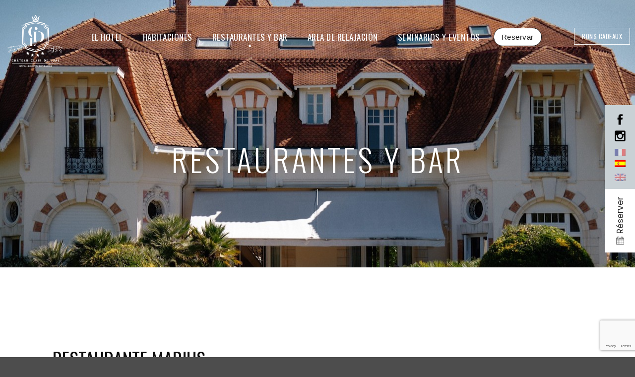

--- FILE ---
content_type: text/html; charset=UTF-8
request_url: https://www.hotelclairlune.fr/es/restaurantes-y-bar/
body_size: 11429
content:
<!DOCTYPE html>
<!--[if IE 7]><html class="ie ie7 ltie8 ltie9" lang="es-ES"><![endif]-->
<!--[if IE 8]><html class="ie ie8 ltie9" lang="es-ES"><![endif]-->
<!--[if !(IE 7) | !(IE 8)  ]><!-->
<html lang="es-ES">
<!--<![endif]-->

<head>
	<meta charset="UTF-8" />
	<meta name="viewport" content="initial-scale=1.0" />	
		
	<link rel="pingback" href="https://www.hotelclairlune.fr/xmlrpc.php" />
	<meta name='robots' content='index, follow, max-video-preview:-1, max-snippet:-1, max-image-preview:large' />
<link rel="alternate" hreflang="fr-fr" href="https://www.hotelclairlune.fr/restaurants-bar/" />
<link rel="alternate" hreflang="en-us" href="https://www.hotelclairlune.fr/en/restaurants-bar/" />
<link rel="alternate" hreflang="es-es" href="https://www.hotelclairlune.fr/es/restaurantes-y-bar/" />

	<!-- This site is optimized with the Yoast SEO plugin v17.8 - https://yoast.com/wordpress/plugins/seo/ -->
	<title>Restaurantes y Bar - Hôtel Château du Clair de Lune</title>
	<link rel="canonical" href="https://www.hotelclairlune.fr/es/restaurantes-y-bar/" />
	<meta property="og:locale" content="es_ES" />
	<meta property="og:type" content="article" />
	<meta property="og:title" content="Restaurantes y Bar - Hôtel Château du Clair de Lune" />
	<meta property="og:description" content="Restaurante MARIUS MARIUS es un restaurante independiente del hotel ubicado en el mismo parque a 100 metros del Castillo. Esta situado en una antigua granja del siglo XVII típica del País Vasco. Venga a disfrutar de un lugar excepcional con una vista impresionante a los pirineos y saborear una cocina del jefe Alexandre Bousquet. Abierto... Continue Reading" />
	<meta property="og:url" content="https://www.hotelclairlune.fr/es/restaurantes-y-bar/" />
	<meta property="og:site_name" content="Hôtel Château du Clair de Lune" />
	<meta property="article:modified_time" content="2024-02-07T13:07:16+00:00" />
	<meta property="og:image" content="https://www.hotelclairlune.fr/wp-content/uploads/2021/11/COTE-TERRASSE-©364communication-1024x683.jpg" />
	<meta name="twitter:card" content="summary_large_image" />
	<script type="application/ld+json" class="yoast-schema-graph">{"@context":"https://schema.org","@graph":[{"@type":"WebSite","@id":"https://www.hotelclairlune.fr/#website","url":"https://www.hotelclairlune.fr/","name":"H\u00f4tel Ch\u00e2teau du Clair de Lune","description":"H\u00f4tel de charme boutique \u00e0 Biarritz","potentialAction":[{"@type":"SearchAction","target":{"@type":"EntryPoint","urlTemplate":"https://www.hotelclairlune.fr/?s={search_term_string}"},"query-input":"required name=search_term_string"}],"inLanguage":"es"},{"@type":"ImageObject","@id":"https://www.hotelclairlune.fr/es/restaurantes-y-bar/#primaryimage","inLanguage":"es","url":"https://www.hotelclairlune.fr/wp-content/uploads/2021/11/COTE-TERRASSE-\u00a9364communication.jpg","contentUrl":"https://www.hotelclairlune.fr/wp-content/uploads/2021/11/COTE-TERRASSE-\u00a9364communication.jpg","width":1450,"height":967},{"@type":"WebPage","@id":"https://www.hotelclairlune.fr/es/restaurantes-y-bar/#webpage","url":"https://www.hotelclairlune.fr/es/restaurantes-y-bar/","name":"Restaurantes y Bar - H\u00f4tel Ch\u00e2teau du Clair de Lune","isPartOf":{"@id":"https://www.hotelclairlune.fr/#website"},"primaryImageOfPage":{"@id":"https://www.hotelclairlune.fr/es/restaurantes-y-bar/#primaryimage"},"datePublished":"2015-12-03T21:00:03+00:00","dateModified":"2024-02-07T13:07:16+00:00","breadcrumb":{"@id":"https://www.hotelclairlune.fr/es/restaurantes-y-bar/#breadcrumb"},"inLanguage":"es","potentialAction":[{"@type":"ReadAction","target":["https://www.hotelclairlune.fr/es/restaurantes-y-bar/"]}]},{"@type":"BreadcrumbList","@id":"https://www.hotelclairlune.fr/es/restaurantes-y-bar/#breadcrumb","itemListElement":[{"@type":"ListItem","position":1,"name":"Accueil","item":"https://www.hotelclairlune.fr/es/page-d-exemple/"},{"@type":"ListItem","position":2,"name":"Restaurantes y Bar"}]}]}</script>
	<!-- / Yoast SEO plugin. -->


<link rel='dns-prefetch' href='//www.google.com' />
<link rel='dns-prefetch' href='//fonts.googleapis.com' />
<link rel='dns-prefetch' href='//s.w.org' />
<link rel="alternate" type="application/rss+xml" title="Hôtel Château du Clair de Lune &raquo; Feed" href="https://www.hotelclairlune.fr/es/feed/" />
<link rel="alternate" type="application/rss+xml" title="Hôtel Château du Clair de Lune &raquo; Feed de los comentarios" href="https://www.hotelclairlune.fr/es/comments/feed/" />
		<script type="text/javascript">
			window._wpemojiSettings = {"baseUrl":"https:\/\/s.w.org\/images\/core\/emoji\/13.0.1\/72x72\/","ext":".png","svgUrl":"https:\/\/s.w.org\/images\/core\/emoji\/13.0.1\/svg\/","svgExt":".svg","source":{"concatemoji":"https:\/\/www.hotelclairlune.fr\/wp-includes\/js\/wp-emoji-release.min.js?ver=5.7.14"}};
			!function(e,a,t){var n,r,o,i=a.createElement("canvas"),p=i.getContext&&i.getContext("2d");function s(e,t){var a=String.fromCharCode;p.clearRect(0,0,i.width,i.height),p.fillText(a.apply(this,e),0,0);e=i.toDataURL();return p.clearRect(0,0,i.width,i.height),p.fillText(a.apply(this,t),0,0),e===i.toDataURL()}function c(e){var t=a.createElement("script");t.src=e,t.defer=t.type="text/javascript",a.getElementsByTagName("head")[0].appendChild(t)}for(o=Array("flag","emoji"),t.supports={everything:!0,everythingExceptFlag:!0},r=0;r<o.length;r++)t.supports[o[r]]=function(e){if(!p||!p.fillText)return!1;switch(p.textBaseline="top",p.font="600 32px Arial",e){case"flag":return s([127987,65039,8205,9895,65039],[127987,65039,8203,9895,65039])?!1:!s([55356,56826,55356,56819],[55356,56826,8203,55356,56819])&&!s([55356,57332,56128,56423,56128,56418,56128,56421,56128,56430,56128,56423,56128,56447],[55356,57332,8203,56128,56423,8203,56128,56418,8203,56128,56421,8203,56128,56430,8203,56128,56423,8203,56128,56447]);case"emoji":return!s([55357,56424,8205,55356,57212],[55357,56424,8203,55356,57212])}return!1}(o[r]),t.supports.everything=t.supports.everything&&t.supports[o[r]],"flag"!==o[r]&&(t.supports.everythingExceptFlag=t.supports.everythingExceptFlag&&t.supports[o[r]]);t.supports.everythingExceptFlag=t.supports.everythingExceptFlag&&!t.supports.flag,t.DOMReady=!1,t.readyCallback=function(){t.DOMReady=!0},t.supports.everything||(n=function(){t.readyCallback()},a.addEventListener?(a.addEventListener("DOMContentLoaded",n,!1),e.addEventListener("load",n,!1)):(e.attachEvent("onload",n),a.attachEvent("onreadystatechange",function(){"complete"===a.readyState&&t.readyCallback()})),(n=t.source||{}).concatemoji?c(n.concatemoji):n.wpemoji&&n.twemoji&&(c(n.twemoji),c(n.wpemoji)))}(window,document,window._wpemojiSettings);
		</script>
		<style type="text/css">
img.wp-smiley,
img.emoji {
	display: inline !important;
	border: none !important;
	box-shadow: none !important;
	height: 1em !important;
	width: 1em !important;
	margin: 0 .07em !important;
	vertical-align: -0.1em !important;
	background: none !important;
	padding: 0 !important;
}
</style>
	<link rel='stylesheet' id='wp-block-library-css'  href='https://www.hotelclairlune.fr/wp-includes/css/dist/block-library/style.min.css?ver=5.7.14' type='text/css' media='all' />
<link rel='stylesheet' id='contact-form-7-css'  href='https://www.hotelclairlune.fr/wp-content/plugins/contact-form-7/includes/css/styles.css?ver=5.4.1' type='text/css' media='all' />
<link rel='stylesheet' id='hotel-style-css'  href='https://www.hotelclairlune.fr/wp-content/plugins/gdlr-hotel/gdlr-hotel.css?ver=5.7.14' type='text/css' media='all' />
<link rel='stylesheet' id='wpml-legacy-dropdown-0-css'  href='//www.hotelclairlune.fr/wp-content/plugins/sitepress-multilingual-cms/templates/language-switchers/legacy-dropdown/style.min.css?ver=1' type='text/css' media='all' />
<style id='wpml-legacy-dropdown-0-inline-css' type='text/css'>
.wpml-ls-statics-shortcode_actions{background-color:#ffffff;}.wpml-ls-statics-shortcode_actions, .wpml-ls-statics-shortcode_actions .wpml-ls-sub-menu, .wpml-ls-statics-shortcode_actions a {border-color:#cdcdcd;}.wpml-ls-statics-shortcode_actions a {color:#444444;background-color:#ffffff;}.wpml-ls-statics-shortcode_actions a:hover,.wpml-ls-statics-shortcode_actions a:focus {color:#000000;background-color:#eeeeee;}.wpml-ls-statics-shortcode_actions .wpml-ls-current-language>a {color:#444444;background-color:#ffffff;}.wpml-ls-statics-shortcode_actions .wpml-ls-current-language:hover>a, .wpml-ls-statics-shortcode_actions .wpml-ls-current-language>a:focus {color:#000000;background-color:#eeeeee;}
</style>
<link rel='stylesheet' id='parent-style-css'  href='https://www.hotelclairlune.fr/wp-content/themes/hotelmaster/style.css?ver=5.7.14' type='text/css' media='all' />
<link rel='stylesheet' id='style-css'  href='https://www.hotelclairlune.fr/wp-content/themes/hotelmaster-child/style.css?ver=5.7.14' type='text/css' media='all' />
<link rel='stylesheet' id='Oswald-google-font-css'  href='https://fonts.googleapis.com/css?family=Oswald%3A200%2C300%2Cregular%2C500%2C600%2C700&#038;subset=vietnamese%2Clatin-ext%2Ccyrillic%2Ccyrillic-ext%2Clatin&#038;ver=5.7.14' type='text/css' media='all' />
<link rel='stylesheet' id='Montserrat-google-font-css'  href='https://fonts.googleapis.com/css?family=Montserrat%3A100%2C100italic%2C200%2C200italic%2C300%2C300italic%2Cregular%2Citalic%2C500%2C500italic%2C600%2C600italic%2C700%2C700italic%2C800%2C800italic%2C900%2C900italic&#038;subset=vietnamese%2Clatin-ext%2Ccyrillic%2Ccyrillic-ext%2Clatin&#038;ver=5.7.14' type='text/css' media='all' />
<link rel='stylesheet' id='superfish-css'  href='https://www.hotelclairlune.fr/wp-content/themes/hotelmaster/plugins/superfish/css/superfish.css?ver=5.7.14' type='text/css' media='all' />
<link rel='stylesheet' id='dlmenu-css'  href='https://www.hotelclairlune.fr/wp-content/themes/hotelmaster/plugins/dl-menu/component.css?ver=5.7.14' type='text/css' media='all' />
<link rel='stylesheet' id='font-awesome-css'  href='https://www.hotelclairlune.fr/wp-content/plugins/elementor/assets/lib/font-awesome/css/font-awesome.min.css?ver=4.7.0' type='text/css' media='all' />
<link rel='stylesheet' id='jquery-fancybox-css'  href='https://www.hotelclairlune.fr/wp-content/themes/hotelmaster/plugins/fancybox/jquery.fancybox.css?ver=5.7.14' type='text/css' media='all' />
<link rel='stylesheet' id='hotelmaster-flexslider-css'  href='https://www.hotelclairlune.fr/wp-content/themes/hotelmaster/plugins/flexslider/flexslider.css?ver=5.7.14' type='text/css' media='all' />
<link rel='stylesheet' id='style-responsive-css'  href='https://www.hotelclairlune.fr/wp-content/themes/hotelmaster/stylesheet/style-responsive.css?ver=5.7.14' type='text/css' media='all' />
<link rel='stylesheet' id='style-custom-css'  href='https://www.hotelclairlune.fr/wp-content/themes/hotelmaster/stylesheet/style-custom.css?1736498496&#038;ver=5.7.14' type='text/css' media='all' />
<link rel='stylesheet' id='wpgmp-frontend_css-css'  href='https://www.hotelclairlune.fr/wp-content/plugins/wp-google-map-plugin/assets/css/frontend.css?ver=5.7.14' type='text/css' media='all' />
<link rel='stylesheet' id='elementor-icons-css'  href='https://www.hotelclairlune.fr/wp-content/plugins/elementor/assets/lib/eicons/css/elementor-icons.min.css?ver=5.11.0' type='text/css' media='all' />
<link rel='stylesheet' id='elementor-animations-css'  href='https://www.hotelclairlune.fr/wp-content/plugins/elementor/assets/lib/animations/animations.min.css?ver=3.2.4' type='text/css' media='all' />
<link rel='stylesheet' id='elementor-frontend-css'  href='https://www.hotelclairlune.fr/wp-content/plugins/elementor/assets/css/frontend.min.css?ver=3.2.4' type='text/css' media='all' />
<style id='elementor-frontend-inline-css' type='text/css'>
@font-face{font-family:eicons;src:url(https://www.hotelclairlune.fr/wp-content/plugins/elementor/assets/lib/eicons/fonts/eicons.eot?5.10.0);src:url(https://www.hotelclairlune.fr/wp-content/plugins/elementor/assets/lib/eicons/fonts/eicons.eot?5.10.0#iefix) format("embedded-opentype"),url(https://www.hotelclairlune.fr/wp-content/plugins/elementor/assets/lib/eicons/fonts/eicons.woff2?5.10.0) format("woff2"),url(https://www.hotelclairlune.fr/wp-content/plugins/elementor/assets/lib/eicons/fonts/eicons.woff?5.10.0) format("woff"),url(https://www.hotelclairlune.fr/wp-content/plugins/elementor/assets/lib/eicons/fonts/eicons.ttf?5.10.0) format("truetype"),url(https://www.hotelclairlune.fr/wp-content/plugins/elementor/assets/lib/eicons/fonts/eicons.svg?5.10.0#eicon) format("svg");font-weight:400;font-style:normal}
</style>
<link rel='stylesheet' id='elementor-post-1400-css'  href='https://www.hotelclairlune.fr/wp-content/uploads/elementor/css/post-1400.css?ver=1623229865' type='text/css' media='all' />
<link rel='stylesheet' id='elementor-global-css'  href='https://www.hotelclairlune.fr/wp-content/uploads/elementor/css/global.css?ver=1623229865' type='text/css' media='all' />
<link rel='stylesheet' id='elementor-post-911-css'  href='https://www.hotelclairlune.fr/wp-content/uploads/elementor/css/post-911.css?ver=1707311246' type='text/css' media='all' />
<link rel='stylesheet' id='ms-main-css'  href='https://www.hotelclairlune.fr/wp-content/plugins/masterslider/public/assets/css/masterslider.main.css?ver=3.5.0' type='text/css' media='all' />
<link rel='stylesheet' id='ms-custom-css'  href='https://www.hotelclairlune.fr/wp-content/uploads/masterslider/custom.css?ver=8' type='text/css' media='all' />
<link rel='stylesheet' id='google-fonts-1-css'  href='https://fonts.googleapis.com/css?family=Roboto%3A100%2C100italic%2C200%2C200italic%2C300%2C300italic%2C400%2C400italic%2C500%2C500italic%2C600%2C600italic%2C700%2C700italic%2C800%2C800italic%2C900%2C900italic%7CRoboto+Slab%3A100%2C100italic%2C200%2C200italic%2C300%2C300italic%2C400%2C400italic%2C500%2C500italic%2C600%2C600italic%2C700%2C700italic%2C800%2C800italic%2C900%2C900italic%7COswald%3A100%2C100italic%2C200%2C200italic%2C300%2C300italic%2C400%2C400italic%2C500%2C500italic%2C600%2C600italic%2C700%2C700italic%2C800%2C800italic%2C900%2C900italic%7CPoppins%3A100%2C100italic%2C200%2C200italic%2C300%2C300italic%2C400%2C400italic%2C500%2C500italic%2C600%2C600italic%2C700%2C700italic%2C800%2C800italic%2C900%2C900italic&#038;display=auto&#038;ver=5.7.14' type='text/css' media='all' />
<script type='text/javascript' src='https://www.hotelclairlune.fr/wp-includes/js/jquery/jquery.min.js?ver=3.5.1' id='jquery-core-js'></script>
<script type='text/javascript' src='https://www.hotelclairlune.fr/wp-includes/js/jquery/jquery-migrate.min.js?ver=3.3.2' id='jquery-migrate-js'></script>
<script type='text/javascript' src='https://www.hotelclairlune.fr/wp-content/plugins/masterslider/includes/modules/elementor/assets/js/elementor-widgets.js?ver=3.5.0' id='masterslider-elementor-widgets-js'></script>
<script type='text/javascript' src='//www.hotelclairlune.fr/wp-content/plugins/sitepress-multilingual-cms/templates/language-switchers/legacy-dropdown/script.min.js?ver=1' id='wpml-legacy-dropdown-0-js'></script>
<link rel="https://api.w.org/" href="https://www.hotelclairlune.fr/es/wp-json/" /><link rel="alternate" type="application/json" href="https://www.hotelclairlune.fr/es/wp-json/wp/v2/pages/911" /><link rel="EditURI" type="application/rsd+xml" title="RSD" href="https://www.hotelclairlune.fr/xmlrpc.php?rsd" />
<link rel="wlwmanifest" type="application/wlwmanifest+xml" href="https://www.hotelclairlune.fr/wp-includes/wlwmanifest.xml" /> 
<meta name="generator" content="WordPress 5.7.14" />
<link rel='shortlink' href='https://www.hotelclairlune.fr/es/?p=911' />
<link rel="alternate" type="application/json+oembed" href="https://www.hotelclairlune.fr/es/wp-json/oembed/1.0/embed?url=https%3A%2F%2Fwww.hotelclairlune.fr%2Fes%2Frestaurantes-y-bar%2F" />
<link rel="alternate" type="text/xml+oembed" href="https://www.hotelclairlune.fr/es/wp-json/oembed/1.0/embed?url=https%3A%2F%2Fwww.hotelclairlune.fr%2Fes%2Frestaurantes-y-bar%2F&#038;format=xml" />
<meta name="generator" content="WPML ver:4.4.10 stt:1,4,2;" />
<script>var ms_grabbing_curosr='https://www.hotelclairlune.fr/wp-content/plugins/masterslider/public/assets/css/common/grabbing.cur',ms_grab_curosr='https://www.hotelclairlune.fr/wp-content/plugins/masterslider/public/assets/css/common/grab.cur';</script>
<meta name="generator" content="MasterSlider 3.5.0 - Responsive Touch Image Slider" />
<link rel="shortcut icon" href="https://www.hotelclairlune.fr/wp-content/uploads/2021/06/logo_2021_favicon.png" type="image/x-icon" /><!-- load the script for older ie version -->
<!--[if lt IE 9]>
<script src="https://www.hotelclairlune.fr/wp-content/themes/hotelmaster/javascript/html5.js" type="text/javascript"></script>
<script src="https://www.hotelclairlune.fr/wp-content/themes/hotelmaster/plugins/easy-pie-chart/excanvas.js" type="text/javascript"></script>
<![endif]-->
<link rel="icon" href="https://www.hotelclairlune.fr/wp-content/uploads/2021/05/cropped-Logo-Clair-De-Lune-32x32.png" sizes="32x32" />
<link rel="icon" href="https://www.hotelclairlune.fr/wp-content/uploads/2021/05/cropped-Logo-Clair-De-Lune-192x192.png" sizes="192x192" />
<link rel="apple-touch-icon" href="https://www.hotelclairlune.fr/wp-content/uploads/2021/05/cropped-Logo-Clair-De-Lune-180x180.png" />
<meta name="msapplication-TileImage" content="https://www.hotelclairlune.fr/wp-content/uploads/2021/05/cropped-Logo-Clair-De-Lune-270x270.png" />
</head>

<body class="page-template-default page page-id-911 _masterslider _msp_version_3.5.0  hotelmaster-button-v4-style  header-style-3  hotelmaster-v4-style  hotelmaster-single-new-style elementor-default elementor-kit-1400 elementor-page elementor-page-911">
<div class="body-wrapper  float-menu gdlr-icon-dark gdlr-header-transparent" data-home="https://www.hotelclairlune.fr/es/" >
		<header class="gdlr-header-wrapper">
		<!-- top navigation -->
		
		<!-- logo -->
		<div class="gdlr-header-inner">
			<div class="gdlr-header-inner-overlay" ></div>			<div class="gdlr-header-container container">
				<!-- logo -->
				<div class="gdlr-logo">
					<div class="gdlr-logo-inner">
						<a href="https://www.hotelclairlune.fr/es/" >
						<img src="https://www.hotelclairlune.fr/wp-content/uploads/2021/06/logo_2021_blanc_slider.png" alt="" width="350" height="327"  data-normal="https://www.hotelclairlune.fr/wp-content/uploads/2021/06/logo_2021_blanc_slider.png" />						</a>
						<div class="gdlr-responsive-navigation dl-menuwrapper" id="gdlr-responsive-navigation" ><button class="dl-trigger">Open Menu</button><ul id="menu-menu-1-espagnol" class="dl-menu gdlr-main-mobile-menu"><li id="menu-item-920" class="menu-item menu-item-type-post_type menu-item-object-page menu-item-920"><a href="https://www.hotelclairlune.fr/es/el-hotel/">El Hotel</a></li>
<li id="menu-item-917" class="menu-item menu-item-type-post_type menu-item-object-page menu-item-917"><a href="https://www.hotelclairlune.fr/es/habitaciones/">Habitaciones</a></li>
<li id="menu-item-921" class="menu-item menu-item-type-post_type menu-item-object-page current-menu-item page_item page-item-911 current_page_item menu-item-921"><a href="https://www.hotelclairlune.fr/es/restaurantes-y-bar/" aria-current="page">Restaurantes y Bar</a></li>
<li id="menu-item-2315" class="menu-item menu-item-type-post_type menu-item-object-page menu-item-2315"><a href="https://www.hotelclairlune.fr/es/area-de-relajacion/">Area de relajación</a></li>
<li id="menu-item-2316" class="menu-item menu-item-type-custom menu-item-object-custom menu-item-has-children menu-item-2316"><a href="#">Seminarios y eventos</a>
<ul class="dl-submenu">
	<li id="menu-item-2317" class="menu-item menu-item-type-post_type menu-item-object-page menu-item-2317"><a href="https://www.hotelclairlune.fr/es/seminaires-et-groupes/">Seminarios y grupos</a></li>
	<li id="menu-item-922" class="menu-item menu-item-type-post_type menu-item-object-page menu-item-922"><a href="https://www.hotelclairlune.fr/es/mariages/">Bodas y Eventos</a></li>
</ul>
</li>
<li id="menu-item-2318" class="menu-item menu-item-type-custom menu-item-object-custom menu-item-2318"><a target="_blank" rel="noopener" href="https://secure.reservit.com/fo/booking/2/3953?specialMode=default&#038;langcode=FR&#038;partid=0&#038;custid=2&#038;hotelid=3953&#038;m=booking">Reservar</a></li>
<li id="menu-item-2755" class="menu-item menu-item-type-custom menu-item-object-custom menu-item-2755"><a target="_blank" rel="noopener" href="https://securersl.reservit.com/booking/indexmodal.php?customerid=882&#038;pricetype=nodate">Bons Cadeaux</a></li>
</ul></div>					</div>
				</div>

				<!-- navigation -->
				<div class="gdlr-navigation-wrapper"><nav class="gdlr-navigation" id="gdlr-main-navigation" role="navigation"><ul id="menu-menu-1-espagnol-1" class="sf-menu gdlr-main-menu"><li  class="menu-item menu-item-type-post_type menu-item-object-page menu-item-920menu-item menu-item-type-post_type menu-item-object-page menu-item-920 gdlr-normal-menu"><a href="https://www.hotelclairlune.fr/es/el-hotel/">El Hotel</a></li>
<li  class="menu-item menu-item-type-post_type menu-item-object-page menu-item-917menu-item menu-item-type-post_type menu-item-object-page menu-item-917 gdlr-normal-menu"><a href="https://www.hotelclairlune.fr/es/habitaciones/">Habitaciones</a></li>
<li  class="menu-item menu-item-type-post_type menu-item-object-page current-menu-item page_item page-item-911 current_page_item menu-item-921menu-item menu-item-type-post_type menu-item-object-page current-menu-item page_item page-item-911 current_page_item menu-item-921 gdlr-normal-menu"><a href="https://www.hotelclairlune.fr/es/restaurantes-y-bar/">Restaurantes y Bar</a></li>
<li  class="menu-item menu-item-type-post_type menu-item-object-page menu-item-2315menu-item menu-item-type-post_type menu-item-object-page menu-item-2315 gdlr-normal-menu"><a href="https://www.hotelclairlune.fr/es/area-de-relajacion/">Area de relajación</a></li>
<li  class="menu-item menu-item-type-custom menu-item-object-custom menu-item-has-children menu-item-2316menu-item menu-item-type-custom menu-item-object-custom menu-item-has-children menu-item-2316 gdlr-normal-menu"><a href="#" class="sf-with-ul-pre">Seminarios y eventos</a>
<ul class="sub-menu">
	<li  class="menu-item menu-item-type-post_type menu-item-object-page menu-item-2317"><a href="https://www.hotelclairlune.fr/es/seminaires-et-groupes/">Seminarios y grupos</a></li>
	<li  class="menu-item menu-item-type-post_type menu-item-object-page menu-item-922"><a href="https://www.hotelclairlune.fr/es/mariages/">Bodas y Eventos</a></li>
</ul>
</li>
<li  class="menu-item menu-item-type-custom menu-item-object-custom menu-item-2318menu-item menu-item-type-custom menu-item-object-custom menu-item-2318 gdlr-normal-menu"><a target="_blank" href="https://secure.reservit.com/fo/booking/2/3953?specialMode=default&#038;langcode=FR&#038;partid=0&#038;custid=2&#038;hotelid=3953&#038;m=booking">Reservar</a></li>
<li  class="menu-item menu-item-type-custom menu-item-object-custom menu-item-2755menu-item menu-item-type-custom menu-item-object-custom menu-item-2755 gdlr-normal-menu"><a target="_blank" href="https://securersl.reservit.com/booking/indexmodal.php?customerid=882&#038;pricetype=nodate">Bons Cadeaux</a></li>
</ul></nav>	
<span class="gdlr-menu-search-button-sep">•</span>
<i class="fa fa-search icon-search gdlr-menu-search-button" id="gdlr-menu-search-button" ></i>
<div class="gdlr-menu-search-wrap">
	<div class="gdlr-menu-search" id="gdlr-menu-search">
		<form method="get" id="searchform" action="https://www.hotelclairlune.fr/es//">
						<div class="search-text">
				<input type="text" value="Type Keywords" name="s" autocomplete="off" data-default="Type Keywords" />
			</div>
			<input type="submit" value="" />
			<div class="clear"></div>
		</form>	
	</div>		
</div>		
<div class="gdlr-navigation-gimmick " id="gdlr-navigation-gimmick"></div><div class="clear"></div></div>
				<div class="top-social-wrapper"><div class="clear"></div></div>				<div class="clear"></div>
			</div>
		</div>
	</header>
	<div id="gdlr-header-substitute" ></div>
					<div class="gdlr-page-title-wrapper"  >
			<div class="gdlr-page-title-overlay"></div>
			<div class="gdlr-page-title-container container" >
				<h1 class="gdlr-page-title">Restaurantes y Bar</h1>
				<span class="gdlr-page-title-vertical-divider" ></span>							</div>	
		</div>	
		<!-- is search -->	<div class="content-wrapper">
	<div class="gdlr-content">

		<!-- Above Sidebar Section-->
						
		<!-- Sidebar With Content Section-->
					<div class="main-content-container container gdlr-item-start-content ">
				<div class="gdlr-item gdlr-main-content ">
							<div data-elementor-type="wp-page" data-elementor-id="911" class="elementor elementor-911 elementor-78" data-elementor-settings="[]">
							<div class="elementor-section-wrap">
							<section class="elementor-section elementor-top-section elementor-element elementor-element-13833295 elementor-section-stretched elementor-section-boxed elementor-section-height-default elementor-section-height-default" data-id="13833295" data-element_type="section" data-settings="{&quot;stretch_section&quot;:&quot;section-stretched&quot;,&quot;background_background&quot;:&quot;classic&quot;}">
						<div class="elementor-container elementor-column-gap-default">
					<div class="elementor-column elementor-col-33 elementor-top-column elementor-element elementor-element-6be66b44" data-id="6be66b44" data-element_type="column" data-settings="{&quot;background_background&quot;:&quot;classic&quot;}">
			<div class="elementor-widget-wrap elementor-element-populated">
								<div class="elementor-element elementor-element-9069074 elementor-widget elementor-widget-heading" data-id="9069074" data-element_type="widget" data-widget_type="heading.default">
				<div class="elementor-widget-container">
			<h2 class="elementor-heading-title elementor-size-default">Restaurante MARIUS</h2>		</div>
				</div>
				<div class="elementor-element elementor-element-761f2ba4 elementor-widget-divider--view-line elementor-widget elementor-widget-divider" data-id="761f2ba4" data-element_type="widget" data-widget_type="divider.default">
				<div class="elementor-widget-container">
					<div class="elementor-divider">
			<span class="elementor-divider-separator">
						</span>
		</div>
				</div>
				</div>
				<div class="elementor-element elementor-element-3b5d4260 elementor-widget elementor-widget-text-editor" data-id="3b5d4260" data-element_type="widget" data-widget_type="text-editor.default">
				<div class="elementor-widget-container">
								<p>MARIUS es un restaurante independiente del hotel ubicado en el mismo parque a 100 metros del Castillo. Esta situado en una antigua granja del siglo XVII típica del País Vasco.</p><p>Venga a disfrutar de un lugar excepcional con una vista impresionante a los pirineos y saborear una cocina del jefe Alexandre Bousquet.</p><p>Abierto de Jueves al Lunes por el mediodia y la cena.</p><p>Para reservar, puede llamar el hotel o llamar directamente al restaurante + 33 (0) 5 59 41 10 11</p><p><a href="http://www.marius-biarritz.com">Pagina web Marius</a></p>						</div>
				</div>
					</div>
		</div>
				<div class="elementor-column elementor-col-66 elementor-top-column elementor-element elementor-element-424b1691" data-id="424b1691" data-element_type="column" data-settings="{&quot;background_background&quot;:&quot;classic&quot;}">
			<div class="elementor-widget-wrap elementor-element-populated">
								<div class="elementor-element elementor-element-6d8adfec elementor-widget elementor-widget-image" data-id="6d8adfec" data-element_type="widget" data-widget_type="image.default">
				<div class="elementor-widget-container">
															<img width="960" height="640" src="https://www.hotelclairlune.fr/wp-content/uploads/2021/11/COTE-TERRASSE-©364communication-1024x683.jpg" class="attachment-large size-large" alt="" loading="lazy" srcset="https://www.hotelclairlune.fr/wp-content/uploads/2021/11/COTE-TERRASSE-©364communication-1024x683.jpg 1024w, https://www.hotelclairlune.fr/wp-content/uploads/2021/11/COTE-TERRASSE-©364communication-300x200.jpg 300w, https://www.hotelclairlune.fr/wp-content/uploads/2021/11/COTE-TERRASSE-©364communication-768x512.jpg 768w, https://www.hotelclairlune.fr/wp-content/uploads/2021/11/COTE-TERRASSE-©364communication.jpg 1450w" sizes="(max-width: 960px) 100vw, 960px" />															</div>
				</div>
					</div>
		</div>
							</div>
		</section>
				<section class="elementor-section elementor-top-section elementor-element elementor-element-206be063 elementor-section-stretched elementor-section-boxed elementor-section-height-default elementor-section-height-default" data-id="206be063" data-element_type="section" data-settings="{&quot;stretch_section&quot;:&quot;section-stretched&quot;,&quot;background_background&quot;:&quot;classic&quot;}">
						<div class="elementor-container elementor-column-gap-default">
					<div class="elementor-column elementor-col-66 elementor-top-column elementor-element elementor-element-5ce7d095" data-id="5ce7d095" data-element_type="column" data-settings="{&quot;background_background&quot;:&quot;classic&quot;}">
			<div class="elementor-widget-wrap elementor-element-populated">
								<div class="elementor-element elementor-element-232b17bb elementor-widget elementor-widget-image" data-id="232b17bb" data-element_type="widget" data-widget_type="image.default">
				<div class="elementor-widget-container">
															<img width="960" height="640" src="https://www.hotelclairlune.fr/wp-content/uploads/2022/11/45A5705-1024x683.jpeg" class="attachment-large size-large" alt="" loading="lazy" srcset="https://www.hotelclairlune.fr/wp-content/uploads/2022/11/45A5705-1024x683.jpeg 1024w, https://www.hotelclairlune.fr/wp-content/uploads/2022/11/45A5705-300x200.jpeg 300w, https://www.hotelclairlune.fr/wp-content/uploads/2022/11/45A5705-768x512.jpeg 768w, https://www.hotelclairlune.fr/wp-content/uploads/2022/11/45A5705-1536x1024.jpeg 1536w, https://www.hotelclairlune.fr/wp-content/uploads/2022/11/45A5705-2048x1366.jpeg 2048w" sizes="(max-width: 960px) 100vw, 960px" />															</div>
				</div>
					</div>
		</div>
				<div class="elementor-column elementor-col-33 elementor-top-column elementor-element elementor-element-398e789d" data-id="398e789d" data-element_type="column" data-settings="{&quot;background_background&quot;:&quot;classic&quot;}">
			<div class="elementor-widget-wrap elementor-element-populated">
								<div class="elementor-element elementor-element-43a612ec elementor-widget elementor-widget-heading" data-id="43a612ec" data-element_type="widget" data-widget_type="heading.default">
				<div class="elementor-widget-container">
			<h2 class="elementor-heading-title elementor-size-default">Côté Terre Snack Bar</h2>		</div>
				</div>
				<div class="elementor-element elementor-element-3d9132f4 elementor-widget elementor-widget-text-editor" data-id="3d9132f4" data-element_type="widget" data-widget_type="text-editor.default">
				<div class="elementor-widget-container">
								<p>Nuestro espacio snack y piscina “Côté Terre” les propone una cocina sencilla y adaptada a un snack de piscina. Abierto solamente durante el mes de Julio y Agosto. Nuestra carta propone bocadillos, ensaladas, tabla de jamón, paté vasco, queso,…</p><p>Hay servicio de barra todo el día.</p><p>La piscina está abierta de Mayo a Octubre según las condiciones climáticas.</p><p>Servicio de comida de 12 a 14.30 ne Julio y Agosto</p>						</div>
				</div>
					</div>
		</div>
							</div>
		</section>
				<section class="elementor-section elementor-top-section elementor-element elementor-element-57b8bd91 elementor-section-stretched elementor-section-boxed elementor-section-height-default elementor-section-height-default" data-id="57b8bd91" data-element_type="section" data-settings="{&quot;stretch_section&quot;:&quot;section-stretched&quot;,&quot;background_background&quot;:&quot;classic&quot;}">
						<div class="elementor-container elementor-column-gap-default">
					<div class="elementor-column elementor-col-33 elementor-top-column elementor-element elementor-element-11a1774" data-id="11a1774" data-element_type="column" data-settings="{&quot;background_background&quot;:&quot;classic&quot;}">
			<div class="elementor-widget-wrap elementor-element-populated">
								<div class="elementor-element elementor-element-3695775e elementor-widget elementor-widget-heading" data-id="3695775e" data-element_type="widget" data-widget_type="heading.default">
				<div class="elementor-widget-container">
			<h2 class="elementor-heading-title elementor-size-default">Bar Alan Seeger</h2>		</div>
				</div>
				<div class="elementor-element elementor-element-1dd67a37 elementor-widget-divider--view-line elementor-widget elementor-widget-divider" data-id="1dd67a37" data-element_type="widget" data-widget_type="divider.default">
				<div class="elementor-widget-container">
					<div class="elementor-divider">
			<span class="elementor-divider-separator">
						</span>
		</div>
				</div>
				</div>
				<div class="elementor-element elementor-element-432bbcf2 elementor-widget elementor-widget-text-editor" data-id="432bbcf2" data-element_type="widget" data-widget_type="text-editor.default">
				<div class="elementor-widget-container">
								<p>El salón “Alan Seeger” es el lugar de vida del Hotel. Un espacio de relajación,  para leer, degustar un cóctel, tocar el piano o simplemente dejarse llevar y soñar. Podemos a su disposición una carta de bebidas “soft” con vinos, Champagnes y cócteles seleccionados por el “patrón”.Una selección de tapas para acompañar el aperitivo está a su disposición: <em>Paté vasco artesanal,  aceitunas rellenas de jamón serrano, foie-gras, ración de jamón Ibérico, queso camembert horneado y salmón ahumado.</em></p><p>También ofrecemos una pequeña carta “estilo Bistrot” para no tener que desplazarse y disfrutar de una cena en el salón:<em> Parmentier  de pato de las Landas, estofado de ternera blanca a la vasca (axoa), lasaña de ternera o vegetal, raviolis de boletus, pollo a la vasca y para terminar una selección de postres del día</em>.</p>						</div>
				</div>
					</div>
		</div>
				<div class="elementor-column elementor-col-66 elementor-top-column elementor-element elementor-element-788c3ceb" data-id="788c3ceb" data-element_type="column" data-settings="{&quot;background_background&quot;:&quot;classic&quot;}">
			<div class="elementor-widget-wrap elementor-element-populated">
								<div class="elementor-element elementor-element-4924b82 elementor-widget elementor-widget-image" data-id="4924b82" data-element_type="widget" data-widget_type="image.default">
				<div class="elementor-widget-container">
															<img width="683" height="1024" src="https://www.hotelclairlune.fr/wp-content/uploads/2022/06/Chateau_clair_de_lune0080_JOACOPASMANPH©-683x1024.jpg" class="attachment-large size-large" alt="" loading="lazy" srcset="https://www.hotelclairlune.fr/wp-content/uploads/2022/06/Chateau_clair_de_lune0080_JOACOPASMANPH©-683x1024.jpg 683w, https://www.hotelclairlune.fr/wp-content/uploads/2022/06/Chateau_clair_de_lune0080_JOACOPASMANPH©-200x300.jpg 200w, https://www.hotelclairlune.fr/wp-content/uploads/2022/06/Chateau_clair_de_lune0080_JOACOPASMANPH©-768x1152.jpg 768w, https://www.hotelclairlune.fr/wp-content/uploads/2022/06/Chateau_clair_de_lune0080_JOACOPASMANPH©-1024x1536.jpg 1024w, https://www.hotelclairlune.fr/wp-content/uploads/2022/06/Chateau_clair_de_lune0080_JOACOPASMANPH©-1366x2048.jpg 1366w, https://www.hotelclairlune.fr/wp-content/uploads/2022/06/Chateau_clair_de_lune0080_JOACOPASMANPH©-scaled.jpg 1707w" sizes="(max-width: 683px) 100vw, 683px" />															</div>
				</div>
					</div>
		</div>
							</div>
		</section>
						</div>
					</div>
							<div class="clear"></div>
				</div>
			</div>
			
		
		<!-- Below Sidebar Section-->
		
		
	</div><!-- gdlr-content -->
    <div class="clear" ></div>
    </div><!-- content wrapper -->

      
    <footer class="footer-wrapper" >
                <div class="footer-container container">
                                        <div class="footer-column three columns" id="footer-widget-1" >
                    <div id="media_image-3" class="widget widget_media_image gdlr-item gdlr-widget"><img width="211" height="197" src="https://www.hotelclairlune.fr/wp-content/uploads/2021/05/Logo-Clair-De-Lune.png" class="image wp-image-1733  attachment-full size-full" alt="" loading="lazy" style="max-width: 100%; height: auto;" /></div>                </div>
                                        <div class="footer-column three columns" id="footer-widget-2" >
                    <div id="text-6" class="widget widget_text gdlr-item gdlr-widget"><h3 class="gdlr-widget-title">Nous contacter</h3><div class="clear"></div>			<div class="textwidget"><p>48, Avenue Alan Seeger<br />
64200 Biarritz France</p>
<p>reception@hotelclairlune.com</p>
<p>+33 (0)5 59 41 53 20</p>
</div>
		</div>                </div>
                                        <div class="footer-column three columns" id="footer-widget-3" >
                    <div id="custom_html-4" class="widget_text widget widget_custom_html gdlr-item gdlr-widget"><h3 class="gdlr-widget-title">Informations</h3><div class="clear"></div><div class="textwidget custom-html-widget"><a href="/biarritz-pays-basque">Biarritz et Pays basque</a><br />
<a href="/conciergerie">Conciergerie</a><br />
<a href="/contact">Nous contacter</a>
</div></div>                </div>
                                        <div class="footer-column three columns" id="footer-widget-4" >
                    <div id="custom_html-3" class="widget_text widget widget_custom_html gdlr-item gdlr-widget"><div class="textwidget custom-html-widget"><link rel="stylesheet" type="text/css" href="https://www.qualitelis-survey.com/Appearance/Widget/InitWidgetNotationQualitelis.css"><div id="QualitelisWidget"></div>
<script src="https://www.qualitelis-survey.com/Scripts/Widget/InitWidgetNotationQualitelis.js"></script>
<script>InitWidgetQualitelis("56f57327-cf53-4ad1-8278-6416d9bdec87", 476);</script></div></div>                </div>
                                    <div class="clear"></div>
        </div>
                
                <div class="copyright-wrapper">
            <div class="copyright-container container">
                <div class="copyright-left">
                    Accueil</a> | <a href="/" style="margin-right: 10px; margin-left: 10px;">CGV</a> | <a href="#" style="margin-right: 10px; margin-left: 10px;">Mentions légales</a> | <a href="#" style="margin-left: 10px;">Contact<a/>
Copyright © 2025 Château du Clair de Lune. Tous droits réservés. Réalisation : <a href="http://www.bluelogic.fr" target="_blank">Bluelogic</a>                </div>
                <div class="copyright-right">
                    <a href="http://www.facebook.com/pages/H%C3%B4tel-Ch%C3%A2teau-du-Clair-de-Lune/206478112706841" target="_self" ><i class="gdlr-icon fa fa fa-facebook" style="color: #fff; font-size: 15px; " ></i></a>  <a href="https://www.instagram.com/explore/locations/257577856/" target="_self" ><i class="gdlr-icon fa fa fa-instagram" style="color: #fff; font-size: 18px; " ></i></a>                 </div>
                <div class="clear"></div>
            </div>
        </div>
            </footer>


            <!-- bloc de droite permettant le choix de la langue et les liens vers les réseaux sociaux ou les cheques cadeaux -->
            <div class="barre_droite">
                <div class="droite_media_langues">
                    <!-- réseaux -->
                    <div class="droite_reseaux">
                        <div class="social-icon">
                            <a href="http://www.facebook.com/pages/H%C3%B4tel-Ch%C3%A2teau-du-Clair-de-Lune/206478112706841" target="_blank">
                                <img width="32" height="32" src="https://www.hotelclairlune.fr/wp-content/themes/hotelmaster/images/dark/social-icon/facebook.png" alt="Suivez-nous sur Facebook">
                            </a>
                        </div>
                        <div class="social-icon">
                            <a href="https://www.instagram.com/explore/locations/257577856/" target="_blank">
                                <img width="32" height="32" src="https://www.hotelclairlune.fr/wp-content/themes/hotelmaster/images/dark/social-icon/instagram.png" alt="Suivez-nous sur Instagram">
                            </a>
                        </div>
                    </div>
                    <!-- choix langue -->
                    <div class="language-wrapper">
                        <div id="flags_language_selector"><div class="language-icon"><a href="https://www.hotelclairlune.fr/restaurants-bar/"><img src="https://www.hotelclairlune.fr/wp-content/plugins/sitepress-multilingual-cms/res/flags/fr.png" height="12" alt="fr" width="18" /></a></div><div class="language-icon"><img src="https://www.hotelclairlune.fr/wp-content/plugins/sitepress-multilingual-cms/res/flags/es.png" height="12" alt="es" width="18" /></div><div class="language-icon"><a href="https://www.hotelclairlune.fr/en/restaurants-bar/"><img src="https://www.hotelclairlune.fr/wp-content/plugins/sitepress-multilingual-cms/res/flags/en.png" height="12" alt="en" width="18" /></a></div>                       
                            <div class="clear"></div>
                        </div>
                    </div>
                </div>

                <!-- lien chèques cadeaux -->
                <div class="droite_cadeau">               
                    <a target="_blank" href="https://secure.reservit.com/fo/booking/2/3953?specialMode=default&langcode=FR&partid=0&custid=2&hotelid=3953&m=booking" target="_blank">Réserver</a>
                    <i class="fa fa-calendar" aria-hidden="true"></i>
                </div>  
            </div>


    </div> <!-- body-wrapper -->
<script type="text/javascript">  (function(i,s,o,g,r,a,m){i['GoogleAnalyticsObject']=r;i[r]=i[r]||function(){
  (i[r].q=i[r].q||[]).push(arguments)},i[r].l=1*new Date();a=s.createElement(o),
  m=s.getElementsByTagName(o)[0];a.async=1;a.src=g;m.parentNode.insertBefore(a,m)
  })(window,document,'script','//www.google-analytics.com/analytics.js','ga');

  ga('create', 'UA-15368139-1', 'auto');
  ga('send', 'pageview');</script><script type='text/javascript' src='https://www.hotelclairlune.fr/wp-includes/js/dist/vendor/wp-polyfill.min.js?ver=7.4.4' id='wp-polyfill-js'></script>
<script type='text/javascript' id='wp-polyfill-js-after'>
( 'fetch' in window ) || document.write( '<script src="https://www.hotelclairlune.fr/wp-includes/js/dist/vendor/wp-polyfill-fetch.min.js?ver=3.0.0"></scr' + 'ipt>' );( document.contains ) || document.write( '<script src="https://www.hotelclairlune.fr/wp-includes/js/dist/vendor/wp-polyfill-node-contains.min.js?ver=3.42.0"></scr' + 'ipt>' );( window.DOMRect ) || document.write( '<script src="https://www.hotelclairlune.fr/wp-includes/js/dist/vendor/wp-polyfill-dom-rect.min.js?ver=3.42.0"></scr' + 'ipt>' );( window.URL && window.URL.prototype && window.URLSearchParams ) || document.write( '<script src="https://www.hotelclairlune.fr/wp-includes/js/dist/vendor/wp-polyfill-url.min.js?ver=3.6.4"></scr' + 'ipt>' );( window.FormData && window.FormData.prototype.keys ) || document.write( '<script src="https://www.hotelclairlune.fr/wp-includes/js/dist/vendor/wp-polyfill-formdata.min.js?ver=3.0.12"></scr' + 'ipt>' );( Element.prototype.matches && Element.prototype.closest ) || document.write( '<script src="https://www.hotelclairlune.fr/wp-includes/js/dist/vendor/wp-polyfill-element-closest.min.js?ver=2.0.2"></scr' + 'ipt>' );( 'objectFit' in document.documentElement.style ) || document.write( '<script src="https://www.hotelclairlune.fr/wp-includes/js/dist/vendor/wp-polyfill-object-fit.min.js?ver=2.3.4"></scr' + 'ipt>' );
</script>
<script type='text/javascript' id='contact-form-7-js-extra'>
/* <![CDATA[ */
var wpcf7 = {"api":{"root":"https:\/\/www.hotelclairlune.fr\/es\/wp-json\/","namespace":"contact-form-7\/v1"}};
/* ]]> */
</script>
<script type='text/javascript' src='https://www.hotelclairlune.fr/wp-content/plugins/contact-form-7/includes/js/index.js?ver=5.4.1' id='contact-form-7-js'></script>
<script type='text/javascript' src='https://www.hotelclairlune.fr/wp-includes/js/jquery/ui/core.min.js?ver=1.12.1' id='jquery-ui-core-js'></script>
<script type='text/javascript' src='https://www.hotelclairlune.fr/wp-includes/js/jquery/ui/datepicker.min.js?ver=1.12.1' id='jquery-ui-datepicker-js'></script>
<script type='text/javascript' id='jquery-ui-datepicker-js-after'>
jQuery(document).ready(function(jQuery){jQuery.datepicker.setDefaults({"closeText":"Cerrar","currentText":"Hoy","monthNames":["enero","febrero","marzo","abril","mayo","junio","julio","agosto","septiembre","octubre","noviembre","diciembre"],"monthNamesShort":["Ene","Feb","Mar","Abr","May","Jun","Jul","Ago","Sep","Oct","Nov","Dic"],"nextText":"Siguiente","prevText":"Anterior","dayNames":["domingo","lunes","martes","mi\u00e9rcoles","jueves","viernes","s\u00e1bado"],"dayNamesShort":["Dom","Lun","Mar","Mi\u00e9","Jue","Vie","S\u00e1b"],"dayNamesMin":["D","L","M","X","J","V","S"],"dateFormat":"d MM yy","firstDay":1,"isRTL":false});});
</script>
<script type='text/javascript' id='hotel-script-js-extra'>
/* <![CDATA[ */
var objectL10n = {"closeText":"Done","currentText":"Today","monthNames":["enero","febrero","marzo","abril","mayo","junio","julio","agosto","septiembre","octubre","noviembre","diciembre"],"monthNamesShort":["Ene","Feb","Mar","Abr","May","Jun","Jul","Ago","Sep","Oct","Nov","Dic"],"monthStatus":"Show a different month","dayNames":["domingo","lunes","martes","mi\u00e9rcoles","jueves","viernes","s\u00e1bado"],"dayNamesShort":["Dom","Lun","Mar","Mi\u00e9","Jue","Vie","S\u00e1b"],"dayNamesMin":["D","L","M","X","J","V","S"],"firstDay":"1"};
/* ]]> */
</script>
<script type='text/javascript' src='https://www.hotelclairlune.fr/wp-content/plugins/gdlr-hotel/gdlr-hotel.js?ver=1.0.0' id='hotel-script-js'></script>
<script type='text/javascript' src='https://www.hotelclairlune.fr/wp-content/themes/hotelmaster-child/javascript/gdlr-script.js?ver=1.0.0' id='gdlr-script-js'></script>
<script type='text/javascript' src='https://www.hotelclairlune.fr/wp-content/themes/hotelmaster/plugins/superfish/js/superfish.js?ver=1.0' id='superfish-js'></script>
<script type='text/javascript' src='https://www.hotelclairlune.fr/wp-includes/js/hoverIntent.min.js?ver=1.8.1' id='hoverIntent-js'></script>
<script type='text/javascript' src='https://www.hotelclairlune.fr/wp-content/themes/hotelmaster/plugins/dl-menu/modernizr.custom.js?ver=1.0' id='modernizr-js'></script>
<script type='text/javascript' src='https://www.hotelclairlune.fr/wp-content/themes/hotelmaster/plugins/dl-menu/jquery.dlmenu.js?ver=1.0' id='dlmenu-js'></script>
<script type='text/javascript' src='https://www.hotelclairlune.fr/wp-content/themes/hotelmaster/plugins/jquery.easing.js?ver=1.0' id='jquery-easing-js'></script>
<script type='text/javascript' src='https://www.hotelclairlune.fr/wp-content/themes/hotelmaster/plugins/jquery.transit.min.js?ver=1.0' id='jquery-transit-js'></script>
<script type='text/javascript' src='https://www.hotelclairlune.fr/wp-content/themes/hotelmaster/plugins/fancybox/jquery.fancybox.pack.js?ver=1.0' id='jquery-fancybox-js'></script>
<script type='text/javascript' src='https://www.hotelclairlune.fr/wp-content/themes/hotelmaster/plugins/fancybox/helpers/jquery.fancybox-media.js?ver=1.0' id='jquery-fancybox-media-js'></script>
<script type='text/javascript' src='https://www.hotelclairlune.fr/wp-content/themes/hotelmaster/plugins/fancybox/helpers/jquery.fancybox-thumbs.js?ver=1.0' id='jquery-fancybox-thumbs-js'></script>
<script type='text/javascript' src='https://www.hotelclairlune.fr/wp-content/themes/hotelmaster/plugins/flexslider/jquery.flexslider.js?ver=1.0' id='hotelmaster-flexslider-js'></script>
<script type='text/javascript' src='https://maps.google.com/maps/api/js?key=AIzaSyBoP6ZOZAc2tKtLwRrm4Cl9vkCRPDFj33U&#038;libraries=geometry%2Cplaces%2Cweather%2Cpanoramio%2Cdrawing&#038;language=fr&#038;ver=5.7.14' id='wpgmp-google-api-js'></script>
<script type='text/javascript' id='wpgmp-google-map-main-js-extra'>
/* <![CDATA[ */
var wpgmp_local = {"all_location":"All","show_locations":"Show Locations","sort_by":"Sort by","wpgmp_not_working":"Not working...","place_icon_url":"https:\/\/www.hotelclairlune.fr\/wp-content\/plugins\/wp-google-map-plugin\/assets\/images\/icons\/"};
/* ]]> */
</script>
<script type='text/javascript' src='https://www.hotelclairlune.fr/wp-content/plugins/wp-google-map-plugin/assets/js/maps.js?ver=2.3.4' id='wpgmp-google-map-main-js'></script>
<script type='text/javascript' src='https://www.google.com/recaptcha/api.js?render=6Le_MKAdAAAAAPepFLinyX3fYp72qv9CYEaGTlud&#038;ver=3.0' id='google-recaptcha-js'></script>
<script type='text/javascript' id='wpcf7-recaptcha-js-extra'>
/* <![CDATA[ */
var wpcf7_recaptcha = {"sitekey":"6Le_MKAdAAAAAPepFLinyX3fYp72qv9CYEaGTlud","actions":{"homepage":"homepage","contactform":"contactform"}};
/* ]]> */
</script>
<script type='text/javascript' src='https://www.hotelclairlune.fr/wp-content/plugins/contact-form-7/modules/recaptcha/index.js?ver=5.4.1' id='wpcf7-recaptcha-js'></script>
<script type='text/javascript' src='https://www.hotelclairlune.fr/wp-includes/js/wp-embed.min.js?ver=5.7.14' id='wp-embed-js'></script>
<script type='text/javascript' src='https://www.hotelclairlune.fr/wp-content/plugins/elementor/assets/js/webpack.runtime.min.js?ver=3.2.4' id='elementor-webpack-runtime-js'></script>
<script type='text/javascript' src='https://www.hotelclairlune.fr/wp-content/plugins/elementor/assets/js/frontend-modules.min.js?ver=3.2.4' id='elementor-frontend-modules-js'></script>
<script type='text/javascript' src='https://www.hotelclairlune.fr/wp-content/plugins/elementor/assets/lib/waypoints/waypoints.min.js?ver=4.0.2' id='elementor-waypoints-js'></script>
<script type='text/javascript' src='https://www.hotelclairlune.fr/wp-content/plugins/elementor/assets/lib/swiper/swiper.min.js?ver=5.3.6' id='swiper-js'></script>
<script type='text/javascript' src='https://www.hotelclairlune.fr/wp-content/plugins/elementor/assets/lib/share-link/share-link.min.js?ver=3.2.4' id='share-link-js'></script>
<script type='text/javascript' src='https://www.hotelclairlune.fr/wp-content/plugins/elementor/assets/lib/dialog/dialog.min.js?ver=4.8.1' id='elementor-dialog-js'></script>
<script type='text/javascript' id='elementor-frontend-js-before'>
var elementorFrontendConfig = {"environmentMode":{"edit":false,"wpPreview":false,"isScriptDebug":false},"i18n":{"shareOnFacebook":"Compartir en Facebook","shareOnTwitter":"Compartir en Twitter","pinIt":"Pinear","download":"Descargar","downloadImage":"Descargar imagen","fullscreen":"Pantalla completa","zoom":"Zoom","share":"Compartir","playVideo":"Reproducir v\u00eddeo","previous":"Anterior","next":"Siguiente","close":"Cerrar"},"is_rtl":false,"breakpoints":{"xs":0,"sm":480,"md":768,"lg":1025,"xl":1440,"xxl":1600},"responsive":{"breakpoints":{"mobile":{"label":"M\u00f3vil","value":767,"direction":"max","is_enabled":true},"mobile_extra":{"label":"M\u00f3vil grande","value":880,"direction":"max","is_enabled":false},"tablet":{"label":"Tableta","value":1024,"direction":"max","is_enabled":true},"tablet_extra":{"label":"Tableta grande","value":1365,"direction":"max","is_enabled":false},"laptop":{"label":"Port\u00e1til","value":1620,"direction":"max","is_enabled":false},"widescreen":{"label":"Pantalla grande","value":2400,"direction":"min","is_enabled":false}}},"version":"3.2.4","is_static":false,"experimentalFeatures":{"e_dom_optimization":true,"a11y_improvements":true,"landing-pages":true},"urls":{"assets":"https:\/\/www.hotelclairlune.fr\/wp-content\/plugins\/elementor\/assets\/"},"settings":{"page":[],"editorPreferences":[]},"kit":{"active_breakpoints":["viewport_mobile","viewport_tablet"],"global_image_lightbox":"yes","lightbox_enable_counter":"yes","lightbox_enable_fullscreen":"yes","lightbox_enable_zoom":"yes","lightbox_enable_share":"yes","lightbox_title_src":"title","lightbox_description_src":"description"},"post":{"id":911,"title":"Restaurantes%20y%20Bar%20%E2%80%93%20H%C3%B4tel%20Ch%C3%A2teau%20du%20Clair%20de%20Lune","excerpt":"","featuredImage":false}};
</script>
<script type='text/javascript' src='https://www.hotelclairlune.fr/wp-content/plugins/elementor/assets/js/frontend.min.js?ver=3.2.4' id='elementor-frontend-js'></script>
<script type='text/javascript' src='https://www.hotelclairlune.fr/wp-content/plugins/elementor/assets/js/preloaded-modules.min.js?ver=3.2.4' id='preloaded-modules-js'></script>
</body>
</html>

--- FILE ---
content_type: text/html; charset=utf-8
request_url: https://www.qualitelis-survey.com/Widget.mvc/ShowNotation?Token=56f57327-cf53-4ad1-8278-6416d9bdec87&IdWidget=476
body_size: 12233
content:

<!DOCTYPE html>
<html>
<head>
    <meta name="viewport" content="width=device-width" />
    <title>WidgetNotation</title>
    <link href="/Appearance/Widget/default.css" rel="stylesheet" type="text/css" />
    <link href="/Appearance/Widget/Notation.css" rel="stylesheet" type="text/css" />
    <link href="/Appearance/Shared/fontAwesome/fontAwesome5-5-0.css" rel="stylesheet" />
    <link href="/Scripts/Bootstrap/css/bootstrap.min.css" rel="stylesheet" type="text/css" />
            <script src="/Scripts/jquery/jquery-1.10.2.min.js" type="text/javascript"></script>

            <script src="/Scripts/jquery/jqueryui/jquery-ui.min.js" type="text/javascript"></script>

            <script src="/Scripts/Bootstrap/js/bootstrap.min.js" type="text/javascript"></script>

    </head>
<body>



    <div id="WN_Content" class="borderMainColor">

        <div id="WN_Top">
            <div id="WN_Logo">
            </div>
            <div id="WN_Title" class="mainColor">
                <div><span data-resource-id="TitleWidgetNotation">Notes des clients</span></div>
            </div>
            <div id="WN_Close">
                <button class="close">
                    <span aria-hidden="true">&times;</span>
                </button>
            </div>
        </div>




        <div id="WN_Middle">
            <div id="WN_GlobalNotation" class="secondBackground">
                <p id="WN_Label" class="secondColor">« Excellent »</p>
                    <p id="WN_GlobalValue" class="secondColor">4,4/5</p>
                <p id="WN_SubLabel" class="secondColor">307 avis<br />sur 1 sources</p>

                    <i id="srcView" class="secondColor" style="display:inline-block; margin-top:10px; font-size:smaller; ">Zoover</i>

            </div>



            <div id="WN_SeparatorLeft">

            </div>
            <div id="WN_SeparatorRight">

            </div>
            <div id="WN_Categories">
                <div id="WN_Categories_LeftColumn" class="borderMainColor">
                        <div class="WN_CategorieElement">
                            <p class="WN_LabelForCategorie mainColor">Emplacement</p>
                            <div class="WN_CategorieElementNotation">
                                <div class="WN_NotationCategorie">
                                        <i class="fa fa-circle symbolFull thirdColor"></i>
                                        <i class="fa fa-circle symbolFull thirdColor"></i>
                                        <i class="fa fa-circle symbolFull thirdColor"></i>
                                        <i class="fa fa-circle symbolFull thirdColor"></i>
                                                                            <i class="fa fa-circle symbolEmpty mainColor"></i>
                                </div>
                                <p class="WN_ValueCategorie mainColor">4 / 5</p>
                            </div>
                        </div>
                        <div class="WN_CategorieElement">
                            <p class="WN_LabelForCategorie mainColor">Chambre</p>
                            <div class="WN_CategorieElementNotation">
                                <div class="WN_NotationCategorie">
                                        <i class="fa fa-circle symbolFull thirdColor"></i>
                                        <i class="fa fa-circle symbolFull thirdColor"></i>
                                        <i class="fa fa-circle symbolFull thirdColor"></i>
                                        <i class="fa fa-circle symbolFull thirdColor"></i>
                                                                            <i class="fa fa-circle symbolEmpty mainColor"></i>
                                </div>
                                <p class="WN_ValueCategorie mainColor">4 / 5</p>
                            </div>
                        </div>
                </div>
                <div id="WN_Categories_RightColumn">
                        <div class="WN_CategorieElement">
                            <p class="WN_LabelForCategorie mainColor">Service</p>
                            <div class="WN_NotationCategorie">
                                    <i class="fa fa-circle symbolFull thirdColor"></i>
                                    <i class="fa fa-circle symbolFull thirdColor"></i>
                                    <i class="fa fa-circle symbolFull thirdColor"></i>
                                    <i class="fa fa-circle symbolFull thirdColor"></i>
                                    <i class="fa fa-circle symbolFull thirdColor"></i>
                                                            </div>
                            <p class="WN_ValueCategorie mainColor">5 / 5</p>
                        </div>
                        <div class="WN_CategorieElement">
                            <p class="WN_LabelForCategorie mainColor">Propreté</p>
                            <div class="WN_NotationCategorie">
                                    <i class="fa fa-circle symbolFull thirdColor"></i>
                                    <i class="fa fa-circle symbolFull thirdColor"></i>
                                    <i class="fa fa-circle symbolFull thirdColor"></i>
                                    <i class="fa fa-circle symbolFull thirdColor"></i>
                                                                    <i class="fa fa-circle symbolEmpty mainColor"></i>
                            </div>
                            <p class="WN_ValueCategorie mainColor">4 / 5</p>
                        </div>
                </div>
            </div>
        </div>

        <div id="WN_Bottom">
            <span id="spanInfo" style="visibility: visible" class="glyphicon glyphicon-info-sign" data-content="Les notes et t&#233;moignages clients sont issus des r&#233;ponses aux questionnaires de satisfaction envoy&#233;s par email aux clients via l&#39;outil QUALITELIS. Les r&#233;ponses r&#233;colt&#233;es sont publi&#233;es sans une quelconque modification dans les textes saisis par les clients." data-resource-id="Widget_FooterText"></span>
            <button id="WN_ShowWidgetComment" class="mainBackground secondColor" style="visibility: visible"><span data-resource-id="ViewEvals">Détail des avis</span></button>

        </div>
        <div id="WN_comments">
            <!-- La date de fin de séjour est obligatoire conformément à la DGCCRF WI #14104  -->
                <div class="comment">
                    <div class="panel panel-default">
                        <div class="panel-body borderMainColor">
                            <h3>
                                <img src="/Appearance/Icons/Flags/svg/FR.svg" class="flagImg" /> J&#233;r&#233;my M.
                                <span class="pull-right notationSpan">
                                    4,9/5
                                </span>
                            </h3>
                            <h4><i><span data-resource-id="WidgetNotation_ExperienceDate">Date d'expérience</span>: 02/07/2024</i></h4>
                            <h4><i><span data-resource-id="WidgetNotation_ReviewDate">Date d'avis</span>: 06/07/2024</i></h4>
                            <div>Nous avons passez un s&#233;jour m&#233;morable dans un lieu accompagn&#233; d&#39;une belle histoire familiale. Nous remercions l&#39;&#233;quipe d&#39;accueil ainsi que le contact que nous avons eu avec la beaut&#233; et les caract&#232;res des arbres centenaires du jardin.</div>
                        </div>
                    </div>
                </div>
                <div class="comment">
                    <div class="panel panel-default">
                        <div class="panel-body borderMainColor">
                            <h3>
                                <img src="/Appearance/Icons/Flags/svg/FR.svg" class="flagImg" /> J&#233;r&#233;my M.
                                <span class="pull-right notationSpan">
                                    4,9/5
                                </span>
                            </h3>
                            <h4><i><span data-resource-id="WidgetNotation_ExperienceDate">Date d'expérience</span>: 02/07/2024</i></h4>
                            <h4><i><span data-resource-id="WidgetNotation_ReviewDate">Date d'avis</span>: 06/07/2024</i></h4>
                            <div>Nous avons passez un s&#233;jour m&#233;morable dans un lieu accompagn&#233; d&#39;une belle histoire familiale. Nous remercions l&#39;&#233;quipe d&#39;accueil ainsi que le contact que nous avons eu avec la beaut&#233; et les caract&#232;res des arbres centenaires du jardin.</div>
                        </div>
                    </div>
                </div>
                <div class="comment">
                    <div class="panel panel-default">
                        <div class="panel-body borderMainColor">
                            <h3>
                                <img src="/Appearance/Icons/Flags/svg/FR.svg" class="flagImg" /> J&#233;r&#233;my M.
                                <span class="pull-right notationSpan">
                                    4,9/5
                                </span>
                            </h3>
                            <h4><i><span data-resource-id="WidgetNotation_ExperienceDate">Date d'expérience</span>: 02/07/2024</i></h4>
                            <h4><i><span data-resource-id="WidgetNotation_ReviewDate">Date d'avis</span>: 06/07/2024</i></h4>
                            <div>Menus de qualit&#233; servis par une &#233;quipe souriante et accueillante, dans un cadre magnifique.</div>
                        </div>
                    </div>
                </div>
                <div class="comment">
                    <div class="panel panel-default">
                        <div class="panel-body borderMainColor">
                            <h3>
                                <img src="/Appearance/Icons/Flags/svg/FR.svg" class="flagImg" /> J&#233;r&#233;my M.
                                <span class="pull-right notationSpan">
                                    4,9/5
                                </span>
                            </h3>
                            <h4><i><span data-resource-id="WidgetNotation_ExperienceDate">Date d'expérience</span>: 02/07/2024</i></h4>
                            <h4><i><span data-resource-id="WidgetNotation_ReviewDate">Date d'avis</span>: 06/07/2024</i></h4>
                            <div>Menus de qualit&#233; servis par une &#233;quipe souriante et accueillante, dans un cadre magnifique.</div>
                        </div>
                    </div>
                </div>
        </div>
    </div>
    <script>

        $(document).ready(function () {
            var CommentsEmpty = true;
            $("#spanInfo").popover({'placement': 'top' });

            $("#spanInfo").mouseenter(function () {
                $("#spanInfo").popover('show');
            });


            $("#spanInfo").mouseleave(function () {
                $("#spanInfo").popover('hide');
            });
            $("#WN_ShowWidgetComment").click(function () {
                glyphconInfo = true;
                if ($("#WN_comments").css("display") == "none") {
                    $("#WN_ShowWidgetComment").text("Masquer les évaluations");
                    $("#WN_comments").slideDown(500);
                }
                else {
                    glyphconInfo = false;
                    $("#WN_ShowWidgetComment").text("Détail des avis");
                    $("#WN_comments").slideToggle(500);
                }
            });

            $('#WN_Close').click(function () {
                $("#WN_Content").css("display", "none");
            })

            $('.toggle-text').click(function () {
                var responseDiv = $(this).next('.response');
                responseDiv.toggleClass('hidden');

                if (responseDiv.hasClass('hidden')) {
                    $(this).text("Voir la réponse de l\'établissement");
                } else {
                    $(this).text("Masquer la réponse");
                }

            });
        });
    </script>


</body>
</html>

--- FILE ---
content_type: text/html; charset=utf-8
request_url: https://www.google.com/recaptcha/api2/anchor?ar=1&k=6Le_MKAdAAAAAPepFLinyX3fYp72qv9CYEaGTlud&co=aHR0cHM6Ly93d3cuaG90ZWxjbGFpcmx1bmUuZnI6NDQz&hl=en&v=PoyoqOPhxBO7pBk68S4YbpHZ&size=invisible&anchor-ms=20000&execute-ms=30000&cb=lg4h0q95on4j
body_size: 48644
content:
<!DOCTYPE HTML><html dir="ltr" lang="en"><head><meta http-equiv="Content-Type" content="text/html; charset=UTF-8">
<meta http-equiv="X-UA-Compatible" content="IE=edge">
<title>reCAPTCHA</title>
<style type="text/css">
/* cyrillic-ext */
@font-face {
  font-family: 'Roboto';
  font-style: normal;
  font-weight: 400;
  font-stretch: 100%;
  src: url(//fonts.gstatic.com/s/roboto/v48/KFO7CnqEu92Fr1ME7kSn66aGLdTylUAMa3GUBHMdazTgWw.woff2) format('woff2');
  unicode-range: U+0460-052F, U+1C80-1C8A, U+20B4, U+2DE0-2DFF, U+A640-A69F, U+FE2E-FE2F;
}
/* cyrillic */
@font-face {
  font-family: 'Roboto';
  font-style: normal;
  font-weight: 400;
  font-stretch: 100%;
  src: url(//fonts.gstatic.com/s/roboto/v48/KFO7CnqEu92Fr1ME7kSn66aGLdTylUAMa3iUBHMdazTgWw.woff2) format('woff2');
  unicode-range: U+0301, U+0400-045F, U+0490-0491, U+04B0-04B1, U+2116;
}
/* greek-ext */
@font-face {
  font-family: 'Roboto';
  font-style: normal;
  font-weight: 400;
  font-stretch: 100%;
  src: url(//fonts.gstatic.com/s/roboto/v48/KFO7CnqEu92Fr1ME7kSn66aGLdTylUAMa3CUBHMdazTgWw.woff2) format('woff2');
  unicode-range: U+1F00-1FFF;
}
/* greek */
@font-face {
  font-family: 'Roboto';
  font-style: normal;
  font-weight: 400;
  font-stretch: 100%;
  src: url(//fonts.gstatic.com/s/roboto/v48/KFO7CnqEu92Fr1ME7kSn66aGLdTylUAMa3-UBHMdazTgWw.woff2) format('woff2');
  unicode-range: U+0370-0377, U+037A-037F, U+0384-038A, U+038C, U+038E-03A1, U+03A3-03FF;
}
/* math */
@font-face {
  font-family: 'Roboto';
  font-style: normal;
  font-weight: 400;
  font-stretch: 100%;
  src: url(//fonts.gstatic.com/s/roboto/v48/KFO7CnqEu92Fr1ME7kSn66aGLdTylUAMawCUBHMdazTgWw.woff2) format('woff2');
  unicode-range: U+0302-0303, U+0305, U+0307-0308, U+0310, U+0312, U+0315, U+031A, U+0326-0327, U+032C, U+032F-0330, U+0332-0333, U+0338, U+033A, U+0346, U+034D, U+0391-03A1, U+03A3-03A9, U+03B1-03C9, U+03D1, U+03D5-03D6, U+03F0-03F1, U+03F4-03F5, U+2016-2017, U+2034-2038, U+203C, U+2040, U+2043, U+2047, U+2050, U+2057, U+205F, U+2070-2071, U+2074-208E, U+2090-209C, U+20D0-20DC, U+20E1, U+20E5-20EF, U+2100-2112, U+2114-2115, U+2117-2121, U+2123-214F, U+2190, U+2192, U+2194-21AE, U+21B0-21E5, U+21F1-21F2, U+21F4-2211, U+2213-2214, U+2216-22FF, U+2308-230B, U+2310, U+2319, U+231C-2321, U+2336-237A, U+237C, U+2395, U+239B-23B7, U+23D0, U+23DC-23E1, U+2474-2475, U+25AF, U+25B3, U+25B7, U+25BD, U+25C1, U+25CA, U+25CC, U+25FB, U+266D-266F, U+27C0-27FF, U+2900-2AFF, U+2B0E-2B11, U+2B30-2B4C, U+2BFE, U+3030, U+FF5B, U+FF5D, U+1D400-1D7FF, U+1EE00-1EEFF;
}
/* symbols */
@font-face {
  font-family: 'Roboto';
  font-style: normal;
  font-weight: 400;
  font-stretch: 100%;
  src: url(//fonts.gstatic.com/s/roboto/v48/KFO7CnqEu92Fr1ME7kSn66aGLdTylUAMaxKUBHMdazTgWw.woff2) format('woff2');
  unicode-range: U+0001-000C, U+000E-001F, U+007F-009F, U+20DD-20E0, U+20E2-20E4, U+2150-218F, U+2190, U+2192, U+2194-2199, U+21AF, U+21E6-21F0, U+21F3, U+2218-2219, U+2299, U+22C4-22C6, U+2300-243F, U+2440-244A, U+2460-24FF, U+25A0-27BF, U+2800-28FF, U+2921-2922, U+2981, U+29BF, U+29EB, U+2B00-2BFF, U+4DC0-4DFF, U+FFF9-FFFB, U+10140-1018E, U+10190-1019C, U+101A0, U+101D0-101FD, U+102E0-102FB, U+10E60-10E7E, U+1D2C0-1D2D3, U+1D2E0-1D37F, U+1F000-1F0FF, U+1F100-1F1AD, U+1F1E6-1F1FF, U+1F30D-1F30F, U+1F315, U+1F31C, U+1F31E, U+1F320-1F32C, U+1F336, U+1F378, U+1F37D, U+1F382, U+1F393-1F39F, U+1F3A7-1F3A8, U+1F3AC-1F3AF, U+1F3C2, U+1F3C4-1F3C6, U+1F3CA-1F3CE, U+1F3D4-1F3E0, U+1F3ED, U+1F3F1-1F3F3, U+1F3F5-1F3F7, U+1F408, U+1F415, U+1F41F, U+1F426, U+1F43F, U+1F441-1F442, U+1F444, U+1F446-1F449, U+1F44C-1F44E, U+1F453, U+1F46A, U+1F47D, U+1F4A3, U+1F4B0, U+1F4B3, U+1F4B9, U+1F4BB, U+1F4BF, U+1F4C8-1F4CB, U+1F4D6, U+1F4DA, U+1F4DF, U+1F4E3-1F4E6, U+1F4EA-1F4ED, U+1F4F7, U+1F4F9-1F4FB, U+1F4FD-1F4FE, U+1F503, U+1F507-1F50B, U+1F50D, U+1F512-1F513, U+1F53E-1F54A, U+1F54F-1F5FA, U+1F610, U+1F650-1F67F, U+1F687, U+1F68D, U+1F691, U+1F694, U+1F698, U+1F6AD, U+1F6B2, U+1F6B9-1F6BA, U+1F6BC, U+1F6C6-1F6CF, U+1F6D3-1F6D7, U+1F6E0-1F6EA, U+1F6F0-1F6F3, U+1F6F7-1F6FC, U+1F700-1F7FF, U+1F800-1F80B, U+1F810-1F847, U+1F850-1F859, U+1F860-1F887, U+1F890-1F8AD, U+1F8B0-1F8BB, U+1F8C0-1F8C1, U+1F900-1F90B, U+1F93B, U+1F946, U+1F984, U+1F996, U+1F9E9, U+1FA00-1FA6F, U+1FA70-1FA7C, U+1FA80-1FA89, U+1FA8F-1FAC6, U+1FACE-1FADC, U+1FADF-1FAE9, U+1FAF0-1FAF8, U+1FB00-1FBFF;
}
/* vietnamese */
@font-face {
  font-family: 'Roboto';
  font-style: normal;
  font-weight: 400;
  font-stretch: 100%;
  src: url(//fonts.gstatic.com/s/roboto/v48/KFO7CnqEu92Fr1ME7kSn66aGLdTylUAMa3OUBHMdazTgWw.woff2) format('woff2');
  unicode-range: U+0102-0103, U+0110-0111, U+0128-0129, U+0168-0169, U+01A0-01A1, U+01AF-01B0, U+0300-0301, U+0303-0304, U+0308-0309, U+0323, U+0329, U+1EA0-1EF9, U+20AB;
}
/* latin-ext */
@font-face {
  font-family: 'Roboto';
  font-style: normal;
  font-weight: 400;
  font-stretch: 100%;
  src: url(//fonts.gstatic.com/s/roboto/v48/KFO7CnqEu92Fr1ME7kSn66aGLdTylUAMa3KUBHMdazTgWw.woff2) format('woff2');
  unicode-range: U+0100-02BA, U+02BD-02C5, U+02C7-02CC, U+02CE-02D7, U+02DD-02FF, U+0304, U+0308, U+0329, U+1D00-1DBF, U+1E00-1E9F, U+1EF2-1EFF, U+2020, U+20A0-20AB, U+20AD-20C0, U+2113, U+2C60-2C7F, U+A720-A7FF;
}
/* latin */
@font-face {
  font-family: 'Roboto';
  font-style: normal;
  font-weight: 400;
  font-stretch: 100%;
  src: url(//fonts.gstatic.com/s/roboto/v48/KFO7CnqEu92Fr1ME7kSn66aGLdTylUAMa3yUBHMdazQ.woff2) format('woff2');
  unicode-range: U+0000-00FF, U+0131, U+0152-0153, U+02BB-02BC, U+02C6, U+02DA, U+02DC, U+0304, U+0308, U+0329, U+2000-206F, U+20AC, U+2122, U+2191, U+2193, U+2212, U+2215, U+FEFF, U+FFFD;
}
/* cyrillic-ext */
@font-face {
  font-family: 'Roboto';
  font-style: normal;
  font-weight: 500;
  font-stretch: 100%;
  src: url(//fonts.gstatic.com/s/roboto/v48/KFO7CnqEu92Fr1ME7kSn66aGLdTylUAMa3GUBHMdazTgWw.woff2) format('woff2');
  unicode-range: U+0460-052F, U+1C80-1C8A, U+20B4, U+2DE0-2DFF, U+A640-A69F, U+FE2E-FE2F;
}
/* cyrillic */
@font-face {
  font-family: 'Roboto';
  font-style: normal;
  font-weight: 500;
  font-stretch: 100%;
  src: url(//fonts.gstatic.com/s/roboto/v48/KFO7CnqEu92Fr1ME7kSn66aGLdTylUAMa3iUBHMdazTgWw.woff2) format('woff2');
  unicode-range: U+0301, U+0400-045F, U+0490-0491, U+04B0-04B1, U+2116;
}
/* greek-ext */
@font-face {
  font-family: 'Roboto';
  font-style: normal;
  font-weight: 500;
  font-stretch: 100%;
  src: url(//fonts.gstatic.com/s/roboto/v48/KFO7CnqEu92Fr1ME7kSn66aGLdTylUAMa3CUBHMdazTgWw.woff2) format('woff2');
  unicode-range: U+1F00-1FFF;
}
/* greek */
@font-face {
  font-family: 'Roboto';
  font-style: normal;
  font-weight: 500;
  font-stretch: 100%;
  src: url(//fonts.gstatic.com/s/roboto/v48/KFO7CnqEu92Fr1ME7kSn66aGLdTylUAMa3-UBHMdazTgWw.woff2) format('woff2');
  unicode-range: U+0370-0377, U+037A-037F, U+0384-038A, U+038C, U+038E-03A1, U+03A3-03FF;
}
/* math */
@font-face {
  font-family: 'Roboto';
  font-style: normal;
  font-weight: 500;
  font-stretch: 100%;
  src: url(//fonts.gstatic.com/s/roboto/v48/KFO7CnqEu92Fr1ME7kSn66aGLdTylUAMawCUBHMdazTgWw.woff2) format('woff2');
  unicode-range: U+0302-0303, U+0305, U+0307-0308, U+0310, U+0312, U+0315, U+031A, U+0326-0327, U+032C, U+032F-0330, U+0332-0333, U+0338, U+033A, U+0346, U+034D, U+0391-03A1, U+03A3-03A9, U+03B1-03C9, U+03D1, U+03D5-03D6, U+03F0-03F1, U+03F4-03F5, U+2016-2017, U+2034-2038, U+203C, U+2040, U+2043, U+2047, U+2050, U+2057, U+205F, U+2070-2071, U+2074-208E, U+2090-209C, U+20D0-20DC, U+20E1, U+20E5-20EF, U+2100-2112, U+2114-2115, U+2117-2121, U+2123-214F, U+2190, U+2192, U+2194-21AE, U+21B0-21E5, U+21F1-21F2, U+21F4-2211, U+2213-2214, U+2216-22FF, U+2308-230B, U+2310, U+2319, U+231C-2321, U+2336-237A, U+237C, U+2395, U+239B-23B7, U+23D0, U+23DC-23E1, U+2474-2475, U+25AF, U+25B3, U+25B7, U+25BD, U+25C1, U+25CA, U+25CC, U+25FB, U+266D-266F, U+27C0-27FF, U+2900-2AFF, U+2B0E-2B11, U+2B30-2B4C, U+2BFE, U+3030, U+FF5B, U+FF5D, U+1D400-1D7FF, U+1EE00-1EEFF;
}
/* symbols */
@font-face {
  font-family: 'Roboto';
  font-style: normal;
  font-weight: 500;
  font-stretch: 100%;
  src: url(//fonts.gstatic.com/s/roboto/v48/KFO7CnqEu92Fr1ME7kSn66aGLdTylUAMaxKUBHMdazTgWw.woff2) format('woff2');
  unicode-range: U+0001-000C, U+000E-001F, U+007F-009F, U+20DD-20E0, U+20E2-20E4, U+2150-218F, U+2190, U+2192, U+2194-2199, U+21AF, U+21E6-21F0, U+21F3, U+2218-2219, U+2299, U+22C4-22C6, U+2300-243F, U+2440-244A, U+2460-24FF, U+25A0-27BF, U+2800-28FF, U+2921-2922, U+2981, U+29BF, U+29EB, U+2B00-2BFF, U+4DC0-4DFF, U+FFF9-FFFB, U+10140-1018E, U+10190-1019C, U+101A0, U+101D0-101FD, U+102E0-102FB, U+10E60-10E7E, U+1D2C0-1D2D3, U+1D2E0-1D37F, U+1F000-1F0FF, U+1F100-1F1AD, U+1F1E6-1F1FF, U+1F30D-1F30F, U+1F315, U+1F31C, U+1F31E, U+1F320-1F32C, U+1F336, U+1F378, U+1F37D, U+1F382, U+1F393-1F39F, U+1F3A7-1F3A8, U+1F3AC-1F3AF, U+1F3C2, U+1F3C4-1F3C6, U+1F3CA-1F3CE, U+1F3D4-1F3E0, U+1F3ED, U+1F3F1-1F3F3, U+1F3F5-1F3F7, U+1F408, U+1F415, U+1F41F, U+1F426, U+1F43F, U+1F441-1F442, U+1F444, U+1F446-1F449, U+1F44C-1F44E, U+1F453, U+1F46A, U+1F47D, U+1F4A3, U+1F4B0, U+1F4B3, U+1F4B9, U+1F4BB, U+1F4BF, U+1F4C8-1F4CB, U+1F4D6, U+1F4DA, U+1F4DF, U+1F4E3-1F4E6, U+1F4EA-1F4ED, U+1F4F7, U+1F4F9-1F4FB, U+1F4FD-1F4FE, U+1F503, U+1F507-1F50B, U+1F50D, U+1F512-1F513, U+1F53E-1F54A, U+1F54F-1F5FA, U+1F610, U+1F650-1F67F, U+1F687, U+1F68D, U+1F691, U+1F694, U+1F698, U+1F6AD, U+1F6B2, U+1F6B9-1F6BA, U+1F6BC, U+1F6C6-1F6CF, U+1F6D3-1F6D7, U+1F6E0-1F6EA, U+1F6F0-1F6F3, U+1F6F7-1F6FC, U+1F700-1F7FF, U+1F800-1F80B, U+1F810-1F847, U+1F850-1F859, U+1F860-1F887, U+1F890-1F8AD, U+1F8B0-1F8BB, U+1F8C0-1F8C1, U+1F900-1F90B, U+1F93B, U+1F946, U+1F984, U+1F996, U+1F9E9, U+1FA00-1FA6F, U+1FA70-1FA7C, U+1FA80-1FA89, U+1FA8F-1FAC6, U+1FACE-1FADC, U+1FADF-1FAE9, U+1FAF0-1FAF8, U+1FB00-1FBFF;
}
/* vietnamese */
@font-face {
  font-family: 'Roboto';
  font-style: normal;
  font-weight: 500;
  font-stretch: 100%;
  src: url(//fonts.gstatic.com/s/roboto/v48/KFO7CnqEu92Fr1ME7kSn66aGLdTylUAMa3OUBHMdazTgWw.woff2) format('woff2');
  unicode-range: U+0102-0103, U+0110-0111, U+0128-0129, U+0168-0169, U+01A0-01A1, U+01AF-01B0, U+0300-0301, U+0303-0304, U+0308-0309, U+0323, U+0329, U+1EA0-1EF9, U+20AB;
}
/* latin-ext */
@font-face {
  font-family: 'Roboto';
  font-style: normal;
  font-weight: 500;
  font-stretch: 100%;
  src: url(//fonts.gstatic.com/s/roboto/v48/KFO7CnqEu92Fr1ME7kSn66aGLdTylUAMa3KUBHMdazTgWw.woff2) format('woff2');
  unicode-range: U+0100-02BA, U+02BD-02C5, U+02C7-02CC, U+02CE-02D7, U+02DD-02FF, U+0304, U+0308, U+0329, U+1D00-1DBF, U+1E00-1E9F, U+1EF2-1EFF, U+2020, U+20A0-20AB, U+20AD-20C0, U+2113, U+2C60-2C7F, U+A720-A7FF;
}
/* latin */
@font-face {
  font-family: 'Roboto';
  font-style: normal;
  font-weight: 500;
  font-stretch: 100%;
  src: url(//fonts.gstatic.com/s/roboto/v48/KFO7CnqEu92Fr1ME7kSn66aGLdTylUAMa3yUBHMdazQ.woff2) format('woff2');
  unicode-range: U+0000-00FF, U+0131, U+0152-0153, U+02BB-02BC, U+02C6, U+02DA, U+02DC, U+0304, U+0308, U+0329, U+2000-206F, U+20AC, U+2122, U+2191, U+2193, U+2212, U+2215, U+FEFF, U+FFFD;
}
/* cyrillic-ext */
@font-face {
  font-family: 'Roboto';
  font-style: normal;
  font-weight: 900;
  font-stretch: 100%;
  src: url(//fonts.gstatic.com/s/roboto/v48/KFO7CnqEu92Fr1ME7kSn66aGLdTylUAMa3GUBHMdazTgWw.woff2) format('woff2');
  unicode-range: U+0460-052F, U+1C80-1C8A, U+20B4, U+2DE0-2DFF, U+A640-A69F, U+FE2E-FE2F;
}
/* cyrillic */
@font-face {
  font-family: 'Roboto';
  font-style: normal;
  font-weight: 900;
  font-stretch: 100%;
  src: url(//fonts.gstatic.com/s/roboto/v48/KFO7CnqEu92Fr1ME7kSn66aGLdTylUAMa3iUBHMdazTgWw.woff2) format('woff2');
  unicode-range: U+0301, U+0400-045F, U+0490-0491, U+04B0-04B1, U+2116;
}
/* greek-ext */
@font-face {
  font-family: 'Roboto';
  font-style: normal;
  font-weight: 900;
  font-stretch: 100%;
  src: url(//fonts.gstatic.com/s/roboto/v48/KFO7CnqEu92Fr1ME7kSn66aGLdTylUAMa3CUBHMdazTgWw.woff2) format('woff2');
  unicode-range: U+1F00-1FFF;
}
/* greek */
@font-face {
  font-family: 'Roboto';
  font-style: normal;
  font-weight: 900;
  font-stretch: 100%;
  src: url(//fonts.gstatic.com/s/roboto/v48/KFO7CnqEu92Fr1ME7kSn66aGLdTylUAMa3-UBHMdazTgWw.woff2) format('woff2');
  unicode-range: U+0370-0377, U+037A-037F, U+0384-038A, U+038C, U+038E-03A1, U+03A3-03FF;
}
/* math */
@font-face {
  font-family: 'Roboto';
  font-style: normal;
  font-weight: 900;
  font-stretch: 100%;
  src: url(//fonts.gstatic.com/s/roboto/v48/KFO7CnqEu92Fr1ME7kSn66aGLdTylUAMawCUBHMdazTgWw.woff2) format('woff2');
  unicode-range: U+0302-0303, U+0305, U+0307-0308, U+0310, U+0312, U+0315, U+031A, U+0326-0327, U+032C, U+032F-0330, U+0332-0333, U+0338, U+033A, U+0346, U+034D, U+0391-03A1, U+03A3-03A9, U+03B1-03C9, U+03D1, U+03D5-03D6, U+03F0-03F1, U+03F4-03F5, U+2016-2017, U+2034-2038, U+203C, U+2040, U+2043, U+2047, U+2050, U+2057, U+205F, U+2070-2071, U+2074-208E, U+2090-209C, U+20D0-20DC, U+20E1, U+20E5-20EF, U+2100-2112, U+2114-2115, U+2117-2121, U+2123-214F, U+2190, U+2192, U+2194-21AE, U+21B0-21E5, U+21F1-21F2, U+21F4-2211, U+2213-2214, U+2216-22FF, U+2308-230B, U+2310, U+2319, U+231C-2321, U+2336-237A, U+237C, U+2395, U+239B-23B7, U+23D0, U+23DC-23E1, U+2474-2475, U+25AF, U+25B3, U+25B7, U+25BD, U+25C1, U+25CA, U+25CC, U+25FB, U+266D-266F, U+27C0-27FF, U+2900-2AFF, U+2B0E-2B11, U+2B30-2B4C, U+2BFE, U+3030, U+FF5B, U+FF5D, U+1D400-1D7FF, U+1EE00-1EEFF;
}
/* symbols */
@font-face {
  font-family: 'Roboto';
  font-style: normal;
  font-weight: 900;
  font-stretch: 100%;
  src: url(//fonts.gstatic.com/s/roboto/v48/KFO7CnqEu92Fr1ME7kSn66aGLdTylUAMaxKUBHMdazTgWw.woff2) format('woff2');
  unicode-range: U+0001-000C, U+000E-001F, U+007F-009F, U+20DD-20E0, U+20E2-20E4, U+2150-218F, U+2190, U+2192, U+2194-2199, U+21AF, U+21E6-21F0, U+21F3, U+2218-2219, U+2299, U+22C4-22C6, U+2300-243F, U+2440-244A, U+2460-24FF, U+25A0-27BF, U+2800-28FF, U+2921-2922, U+2981, U+29BF, U+29EB, U+2B00-2BFF, U+4DC0-4DFF, U+FFF9-FFFB, U+10140-1018E, U+10190-1019C, U+101A0, U+101D0-101FD, U+102E0-102FB, U+10E60-10E7E, U+1D2C0-1D2D3, U+1D2E0-1D37F, U+1F000-1F0FF, U+1F100-1F1AD, U+1F1E6-1F1FF, U+1F30D-1F30F, U+1F315, U+1F31C, U+1F31E, U+1F320-1F32C, U+1F336, U+1F378, U+1F37D, U+1F382, U+1F393-1F39F, U+1F3A7-1F3A8, U+1F3AC-1F3AF, U+1F3C2, U+1F3C4-1F3C6, U+1F3CA-1F3CE, U+1F3D4-1F3E0, U+1F3ED, U+1F3F1-1F3F3, U+1F3F5-1F3F7, U+1F408, U+1F415, U+1F41F, U+1F426, U+1F43F, U+1F441-1F442, U+1F444, U+1F446-1F449, U+1F44C-1F44E, U+1F453, U+1F46A, U+1F47D, U+1F4A3, U+1F4B0, U+1F4B3, U+1F4B9, U+1F4BB, U+1F4BF, U+1F4C8-1F4CB, U+1F4D6, U+1F4DA, U+1F4DF, U+1F4E3-1F4E6, U+1F4EA-1F4ED, U+1F4F7, U+1F4F9-1F4FB, U+1F4FD-1F4FE, U+1F503, U+1F507-1F50B, U+1F50D, U+1F512-1F513, U+1F53E-1F54A, U+1F54F-1F5FA, U+1F610, U+1F650-1F67F, U+1F687, U+1F68D, U+1F691, U+1F694, U+1F698, U+1F6AD, U+1F6B2, U+1F6B9-1F6BA, U+1F6BC, U+1F6C6-1F6CF, U+1F6D3-1F6D7, U+1F6E0-1F6EA, U+1F6F0-1F6F3, U+1F6F7-1F6FC, U+1F700-1F7FF, U+1F800-1F80B, U+1F810-1F847, U+1F850-1F859, U+1F860-1F887, U+1F890-1F8AD, U+1F8B0-1F8BB, U+1F8C0-1F8C1, U+1F900-1F90B, U+1F93B, U+1F946, U+1F984, U+1F996, U+1F9E9, U+1FA00-1FA6F, U+1FA70-1FA7C, U+1FA80-1FA89, U+1FA8F-1FAC6, U+1FACE-1FADC, U+1FADF-1FAE9, U+1FAF0-1FAF8, U+1FB00-1FBFF;
}
/* vietnamese */
@font-face {
  font-family: 'Roboto';
  font-style: normal;
  font-weight: 900;
  font-stretch: 100%;
  src: url(//fonts.gstatic.com/s/roboto/v48/KFO7CnqEu92Fr1ME7kSn66aGLdTylUAMa3OUBHMdazTgWw.woff2) format('woff2');
  unicode-range: U+0102-0103, U+0110-0111, U+0128-0129, U+0168-0169, U+01A0-01A1, U+01AF-01B0, U+0300-0301, U+0303-0304, U+0308-0309, U+0323, U+0329, U+1EA0-1EF9, U+20AB;
}
/* latin-ext */
@font-face {
  font-family: 'Roboto';
  font-style: normal;
  font-weight: 900;
  font-stretch: 100%;
  src: url(//fonts.gstatic.com/s/roboto/v48/KFO7CnqEu92Fr1ME7kSn66aGLdTylUAMa3KUBHMdazTgWw.woff2) format('woff2');
  unicode-range: U+0100-02BA, U+02BD-02C5, U+02C7-02CC, U+02CE-02D7, U+02DD-02FF, U+0304, U+0308, U+0329, U+1D00-1DBF, U+1E00-1E9F, U+1EF2-1EFF, U+2020, U+20A0-20AB, U+20AD-20C0, U+2113, U+2C60-2C7F, U+A720-A7FF;
}
/* latin */
@font-face {
  font-family: 'Roboto';
  font-style: normal;
  font-weight: 900;
  font-stretch: 100%;
  src: url(//fonts.gstatic.com/s/roboto/v48/KFO7CnqEu92Fr1ME7kSn66aGLdTylUAMa3yUBHMdazQ.woff2) format('woff2');
  unicode-range: U+0000-00FF, U+0131, U+0152-0153, U+02BB-02BC, U+02C6, U+02DA, U+02DC, U+0304, U+0308, U+0329, U+2000-206F, U+20AC, U+2122, U+2191, U+2193, U+2212, U+2215, U+FEFF, U+FFFD;
}

</style>
<link rel="stylesheet" type="text/css" href="https://www.gstatic.com/recaptcha/releases/PoyoqOPhxBO7pBk68S4YbpHZ/styles__ltr.css">
<script nonce="YLE6S5mS8sUNvCVXK0LTFg" type="text/javascript">window['__recaptcha_api'] = 'https://www.google.com/recaptcha/api2/';</script>
<script type="text/javascript" src="https://www.gstatic.com/recaptcha/releases/PoyoqOPhxBO7pBk68S4YbpHZ/recaptcha__en.js" nonce="YLE6S5mS8sUNvCVXK0LTFg">
      
    </script></head>
<body><div id="rc-anchor-alert" class="rc-anchor-alert"></div>
<input type="hidden" id="recaptcha-token" value="[base64]">
<script type="text/javascript" nonce="YLE6S5mS8sUNvCVXK0LTFg">
      recaptcha.anchor.Main.init("[\x22ainput\x22,[\x22bgdata\x22,\x22\x22,\[base64]/[base64]/[base64]/[base64]/cjw8ejpyPj4+eil9Y2F0Y2gobCl7dGhyb3cgbDt9fSxIPWZ1bmN0aW9uKHcsdCx6KXtpZih3PT0xOTR8fHc9PTIwOCl0LnZbd10/dC52W3ddLmNvbmNhdCh6KTp0LnZbd109b2Yoeix0KTtlbHNle2lmKHQuYkImJnchPTMxNylyZXR1cm47dz09NjZ8fHc9PTEyMnx8dz09NDcwfHx3PT00NHx8dz09NDE2fHx3PT0zOTd8fHc9PTQyMXx8dz09Njh8fHc9PTcwfHx3PT0xODQ/[base64]/[base64]/[base64]/bmV3IGRbVl0oSlswXSk6cD09Mj9uZXcgZFtWXShKWzBdLEpbMV0pOnA9PTM/bmV3IGRbVl0oSlswXSxKWzFdLEpbMl0pOnA9PTQ/[base64]/[base64]/[base64]/[base64]\x22,\[base64]\x22,\x22w5Epw6xkw6LCocOBwq87w5LCkcKHwrTDjcK7EMOXw7oTQW9MVsKpeGnCvmzCtCLDl8KwQEAxwqtbw58Tw73CgSpfw6XCmcKcwrctK8Ozwq/DpD07woR2REPCkGgnw7ZWGBBURyXDhhtbN3dhw5dHw49Jw6HCg8OAw7fDpmjDjw1rw6HCnGRWWDnCs8OIeRQbw6l0eAzCosO3wqrDmHvDmMKKwpZiw7TDocOMDMKHw4UQw5PDucOwQsKrAcKkw7/CrRPCscOwY8Knw5pAw7ASXsOgw4MNwoMDw77DkT/[base64]/DvFs8w6FzRQ9yeQtQw4ZGWg9ow6DDuDdMMcO6UcKnBTJrLBLDm8KkwrhDwpXDlX4QwqzCuDZ7LMKFVsKwUXrCqGPDgMKdAcKLwrzDo8OGD8KBWsKvOyMIw7N8wovCozpBesOuwrA8wr/CjcKMHxbDn8OUwrl3EWTClAJ9wrbDkWrDgMOkKsOJZ8OffMO/FCHDkWMhCcKnTMODwqrDjWpNLMONwrJCBgzCg8OLwpbDk8O/PFFjwo/CkE/DticHw5Ykw6hXwqnCkikkw54OwqZnw6TCjsKuwrtdGyl0IH0jP2TCt2rCisOEwqBHw4pVBcO5wpd/SAZiw4EKw5nDn8K2wpROHmLDr8K4NcObY8Kow7DCmMO5EFXDtS0ROsKFbsO8wrbCuncVLDgqEMOFR8KtOMKswptmwpDCkMKRIS7CjsKXwot/wpILw7rCr1AIw7s/Txs8w7rCnF0nHk0bw7HDpXwJa2rDvcOmRzzDlMOqwoAyw5VVcMOFRiNJbcOyA1d3w69mwrQVw4rDlcOkwpYtKSt/[base64]/DnsOXw63DgcKaWsOHFcO/w4FEwo0WG2hXa8O3AcOHwpsqQ05sDWw/asKnJWl0awzDh8KDwqAKwo4KOgfDvMOKQcOzFMKpw5rDu8KPHBN4w7TCuwFGwo1PM8KGTsKgwqXCtmPCv8OOZ8K6wqF9dx/Ds8O1w6Z/[base64]/DvcKAw7XDnXgWwpkaUsK5w77DoC/Cvhd4EcOkw5QKEH8CJsOYIcKrMC/DugHClUgCw7bCqVZFw6bDlC1bw53DpToDDylpPVTCp8KyNzxkW8KbeCUuwqhrCnA0WHhXKlFnw4TDmcKhwqrDhUvDiTR+w6k5w7rCjWfCk8O9w68LBAs8HsOMw6/CnUhkwoPCg8KwfmfDssOnM8KjwoEzwqbDj047SxAGA3XDjlxfD8OlwrsRw55AwrR2wobCmcOtw71cTnsvGcKOw6JtKsKAYsObIjPDkH0qw6vDgGHDisK9f27DvMOAwo7CiFpgwr/Cv8KxesOQwprDkGAoMVLClcKrw7/Cu8KfZTB1YEksZcKvw6vCn8KMw6TDgGfDghbCmcKpw4/DuwtZZ8KVOMOdNWIMZcKkwp9lwpQWTXDDucKaSDJNdMK5wqfCrC5iw7ZyCX44XnPCs37CrcKAw4bDtMOJMwjDgsKIw5fDvsK3dgsdKgPCl8OSYUXCgigMw71/w5pbC1XDusOdw4x+I28jKMK7w55LKMKaw5l9bFYmGjzDoQQidcOzw7ZDw5PCpSTChMO/wqA6fMKMSyVSMVp/[base64]/CrALDgsOgfcOzwp7DrMOUGjApJT3CqVkgKTBWIsK+w74SwowVYEE8FMOhwq82fcO9wrlKbMOPw7Ycw53CjArClQJ9NcKswqDCrMKWw7bDi8Oaw6bDlMKcw5bCqcKKw6hjw6xVIsOlQMKww7Znw4zCvCdXAXI7AMOSNBZzSMKmNQ3DizZPR30Uwq/Cp8K8w7DCiMKtQMO4XMKpX0Zuw6BUwprChVoUccKkeHvDvljCqcKAHWjCnMKkIMO1fCl6HsOEC8OqEl3Dsy5lwp4TwoIPVMOKw7HCs8KlwqDCtsOJw78nwrtIw4jCq1jCv8O9w4nCtEzCtsOEwocoUMKPLx3CpMO9LcKVQsKkwqTCmTDCgsKBRsK/LX0Gw5/DnMKjw5YxIMKew7XCqjjDrsKkBcODw4R4w7vCgsOMwoLCsAskw6YNw7rDmsK5GMKGw7LChcKgZsOiGidXw51twqRywq7DkBfCj8OyBSI+w5DDq8KcYT4lw4bCosO1w74PwrnDu8O0w6nDsVdIWXjClRMOwpnDiMOSWy/[base64]/DnlgJNcKMAMOcw5l7w7w0DMOKDB3DpDY1JcOsw59dwpIWH1ZOwqY4U37ChzTChMK8w5hGGMKnUmnCvMOiwonCmyPCr8OWw7rCuMOxY8ORGUrCpsKPw7XCnV0tYX/Do0zCmjvDocKaaEIzfcK2I8KHclV7GjEcwqlNWVPDmHJTXCAfLcO4BxbCjMOAwoPDmC0YCsKOEyTCokbDlMKaC1N3wqBFN1fCtVsvw5PDsxLDgcKsBCTCtsOtw7slAsOTX8O/RE7DnzNKwq7DmhzDp8KVw6vDjcKAEEJ8wrh9w4ouDcK+JsO4wqPCjk5vw5bDtzlnw7TDuWLDu0IzwrZaVsOrGsOtwqkACk/DtGoYLsK4DUHCqsKow6ZOwrtpw7R7wqTDj8Kqw4zCggfDiHFdCsO7THsSYk3DoHlswqDCgC3CrsODGwUFw4AndGNNwoLCvMOoEBfCik8WCsONBMKjUcKedMOew4lGwrDCkCU1HDHDhVzDmELCgXgMcsO/w5dcDcKMJXw6wrnDn8KXAXpwd8OZBsKDwqHCqD7DlAUsOiB2wp3ChkDDtG3DjWl0BRpFw6jCulXDtsOnw5E1wopYc314w548Fn9Qb8OXw58Tw5Mcw4V3wq/DjsK2wovDijbDvBPDvMKzTkVLHU/CiMO9w7zCrV7DjHBwPifCjMO9fcKow79CYcKhw7TDiMKQK8K3WMOzw6wmw45kw5hCwovCmXjCkkg6c8KXwplWwqgKJn4Vwps+woXCs8K7w4vDtxt+fsKkw6DCsWNjwrrDusOrc8O0T2fCiRTDiCjCqMKFDUfDtsOjK8OXw5J8DlEUUCfDmcOpfDfDin0wGg9+Ew/CnEXDkMOyOcOxHsOQcFvCuGvCqyXCtAhKwq4QGsOAGcOOw6/CskEbFCvCpcKAaxhDwrMtwrw+w65jcwYDw68CanXDoTDDsmUIw4XCqcK/w4FPw6PDhMKnYituDMODdsOCw7xnacO6wodBAyBnw6rCmTZnTsKcCsKRAMOlwrkKc8KWw5jChg8sE0AIVMKkX8KOw4UCbmvDtkJ9MsOzwpDClVvDvwQnw5vCiwbCjsKfw6PDhQ0WWXlONMOowoo7KMKgwq7DnsKPwp/Dkz0iw7dyclpBGsODwonCmHEpTcKfwr/[base64]/DmsKCV8KhcMKhwoklw7rDpRHDggpDTsK0HMOaCExUD8KfY8Okwr5GLMOfenPDicK7w6PDtMKLZUvDi2MsFsKtBVfCjcONw6Qkw5x8LRUldMK+YcKXw5bCo8ODw4vClcOmw5/CoVHDh8KZw5J4MDLDi0/ClcO9XMOCw6bDlFZZw7PDiRgQwrrCtGjDoSMYc8ObwqgRw6xVw73CucOQw5rCoGlFUDrCqMOCXl5qVMKYw683P3XCjMONwpzDvRUPw4kEZAM/wowfw7bDo8Kqw6wiwrTDmMK0wrpjwqRhw44eB2nDkjhbGQ5Fw4cBW3ZwBMK+wpTDmw9RREYkwqDDpMKhMB0KJ0QbwpbDrsKYw47Ci8OiwqtMw5rDo8OEwp9KcMKuw6fDiMKjwrXCkGh1w6nCmsKgU8K8JcK0w4TCpsOGV8OrKis2RwvCsScvw7QHwonDg1TDvm/CtMOaw4PDvAbDh8OpalnDmhRIwq4OOcOmOFTDunLCkW9FN8K7ESTCjBxvw6jCoRgTw7nCjw/[base64]/fMOPThfCu8K9acODw6VNwohaFVs/TsOpw5DCnnzCqT/DkQzCj8OjwqVIw7FVwozCjiF+Bnt9w4BjSiXCoz0WEj/CqxfDsWRqBwEQG1/CoMO+fMOBbsK7w5jCsT/Dj8K8EMOew4BQesO1c0LCv8KjMD9hNMOdA2vDpsOecxbCj8O/w5vDkMO5J8KDdsKZPnFaHBDDtcKNIgHCrsK3w6PCoMOMYn3CuR9NVsK9E33DpMOVwqgocsOMw7JkUMOdNsKawqvDscKEwqTCssOmw7BXc8KdwqE8Lw8vwprCqsO6BxJAbBZowowJwoNsfMKTX8K5w4x7BsKawq47w5V6wojCp1sqw6dAw60/JlI7wo7CtGxicMOxw6B6w5wJw519WcOFwpLDuMOww5suW8OzKFDCjCfCsMKCw53DpAzClkXDl8OQw4/CsyfCuSrDgi/CscKnwpbCssOQBMKWw7k7HsOWbsKkRsOBKcKVw6Y4wrwGw4bDrMKPw4N4HcKfwrvDuH8qOcOUw7plwokyw6Rkw61mc8KBEMOTIcOMNA4OeB9gViDDsxjDu8KrE8OlwoNsbSQRJMODwqjDlG3Dg1RlGMK7wrfCu8Oxw5bDr8KjDcOmw5/Diw3CuMOAwo7DjXQSAsOlw5d0woADw75Xwp0/[base64]/CrcKyE0/CjcOOZsKhNWbDgDzDmk8+woNrw5RrwpjCuXvClsKIR2XCksOHLlTDvQvCgltgw7rCnxkYwq8uw63CuWFwwoA9RMKaAMKqwqbDqiMOw5/[base64]/[base64]/[base64]/A8KeTXXCrsOGwqLCh8OKwrZlQn08LGcwUkhXV8OmwoIzBBzCu8OMC8Oww5QcflfDpxrClUfDhMKSwo3DmgY/[base64]/Cv8OBUiQoYEsWw5jCosO/wqLCpcOmeyMrIMKTwpo3wpgbw7fDksKsJSbDqB56AcOuXz/CrsKdIQPDu8OqIcKww7pvwp3DhQrDpVHCmBrCvX/Cn1/[base64]/CqMOlc8Orw6PCkFtLwoMzw69KJSTCl8OXAMKowrRVZEh7KGhPCsK4LAhraSfDsxlWDxJ7wrrCuBPClMK4w7DDl8OPw4whMSjChMK+w7ELYh/[base64]/DkcOIUcOtw64LOBB5Fy/DvxNbwr/DpMOYIxfDocK6FCRyPMOSw53DiMKiw63CrCbCsMKQNWHDm8O+w44Nw7rCoj7CnsODNMOgw4g5PkI2wo/DnzhxcDnDoDQ+QDxLw7ghw4XCjsOGw40gDjM5LDc8w43DtUDCrlQzNMKJCA/[base64]/Dn3LCuA8Kw5bDiTtXw61zdWdGw7DDhsOGKWTCqMKDH8OlMMKCLMOOwr7CvGrDucOgNsK7NhnDmwjDn8K5w7jCkyY1Z8OwwqkoIGxtIm/CnlRiRsK/wroFwoQ7exPCh1jCgUQDwrtzw5HDl8OhworDjMOaAAcEw4k8e8KZbGASCCTCi2VYSxJ4wroITUxnY0hOQ1lDCigkw5gcEQfCvsOhTcK3wpzDjg/DoMOUJ8O6OF9DwpTCjsOdGUYJw6EQQcKjw4PCuQrDrsKmfSDCo8K3w5DCscOlw5sBw4fCpMOkbEYpw67CrWzCoinCqk0LaQpAaQ8kw7nCr8OBwoxNw4/[base64]/DnMKswrRNw7p0w4gxCwwTw5jDjcOTIl/CqMKhei/DqhnDv8OLAhNIwpsCw4lZw6NPwojDqztYwoECFcO/[base64]/w503w6Eqw64ywp5qVMKkHXlpwrtFw6JxUnTCgMOEwqvCh0lfwrlRIcOWworDvMKHQm55w67CoBnCvgDDgcOwfhJPw6rCtX4tw7XDtjhUQWnDoMOXwoozwr/[base64]/DuRvCoMOtwofDrcOINRcsDSfCiBHDn2xQFcKSBVDDs8Orw7RMLCkLw4TClcK+WGnCnzhMwrbCjQoWKcKQT8Okw59vwod0TAY4wqLCjA7CpMK0KGRXfjYmDmfCqcOlcB/Dh3fCrVs6AMOaw5PCmcKAKjFIwpUtworChThmf2rDtDVfwoBdwplgbEMRGcOywo3CncKWwrVFw5bDk8KRNnrCt8OMwoRmwqXDjErCvcKYRQDCs8KiwqAMw7Aww4nCgsKww5pGw6fCvEHCu8OZwq9uax7Dr8OESVTDrmYtQn/[base64]/[base64]/DmmVqZhfDl8OPbMO2LWNYRsOhQkXDjcOjO8K9woDCgMOHGcKiwr3DhErDjCLCtmbCqsO9w6HDi8O6E00cH18XBjTCtMO7w7/DqsKswonDqsOJYsKHDxM3HC5owpIbIMKbERPDt8KXwpQrw4HCukEcworDt8KIwpfCiC7DscOOw4XDlMOewoJmwrJkCsKhwpHDs8K6IcO5C8O0wq/CmcOXO1TCvx/Dt1rCnsOyw6dhH1dBD8K1wooeBsKnwp/DqcOuWTTDu8O1U8OiwqTCrsKAacKgKz4nXDPDl8O6QcK9bn9Ww5HCjAYYO8O9HTZVwrPDqcO8S1nCr8KOw40vG8KpYsKtwqZjw6pvT8Opw6s6NCtoYVpyRBvCo8KTC8OGE37DtsKgBsKeXCw5wprCjsOia8OkIDXDicOLw7wGL8K+wqVmw6olDAptZMK9BlbCsl/CncOfDsKsdSXCn8Krw7JewoE3wozDuMOxwqLDu1Y4w40gwoMlasKhKMKbRhIoP8Kqw6nCrQ5wJnjDmsOCSRpFfMKUeRcSwqV4SgLDvsK/L8K9UB7Do3TDr1sdL8ONwo4HVlRTOFLCo8K5FnXCt8OwwpVEOsKhwoLCrMOIScOAPMKhwobCmcOGwpjDvQYxw4vCrsKDGcKkHcKtIsOyZj7DinLDpMKTP8O3MABZwp5NwrrCjFjDnkpMH8K6Rn7CmVELwqR2L1vDqWPCiW7ClW/DmsOpw5jDo8OJwqHCiiPDo3PDpcOrwodRIcKQw78fw6rCqW9wwppIL2rDuVbDqMKPwrsnJnfCsgzCgMKQZ3LDkm5CBXEqwq0GKcKGwr7DvMOifcOZLzoLPFt7w4cTw53DoMOEewUxQsOrw5ZIw4sDHEE0WGrDscKVFwsddxbDoMOEw7zDnFnChMO/ZTl7AlXDlsO0Kh/CpsObw4HDkQrDjS8zc8Osw61dw7DDiRp4wrLDq15DBcOEw7Eiw6tHw4BuS8OHbcKCHMOSZcK+woQ9wrwuw7wudMOTBcOLFMOnw7vCk8Kfwr3Dvy9Ww7rDkEgKAMOiecKHesKreMOtVi9zAsKSw7/[base64]/RcOCw5XDuMOXEMKpwoIOT8KAawrDk8KPw6XCoBRCw5bDlcKLXWXDv03Ds8KDw6Vcw4o+OMKQw5FkY8O4eQ/[base64]/w44GcRVhD03CpcKUw63CtkANw7nCihHDoxbDmcKMw4gYeCt1A8OMw7/Cj8OSZ8OEw4hmwoskw7xpEsKSwr1Aw6M6wo4aD8KQUHhxUsOxwplowoXDg8KBwpouw5jClyvDgiPDp8OFWWU8CcOrRcOpD2UOwqd/wqttw7gJwpwWwpbCu3PDjsO5EsKww6kdw5PDp8O3KcKEw43DoxFhSADCmjnCnMKxXsKeDcOWEA9nw7Upw4jDoFYiwrHDnmIWTsKkXjXCksO+H8KNRyUXS8Odw7MOwqJgw6HCg0HDrBs5wocSWFbDncOkwo3Dl8OxwrYtb3kGw6NGw4/DrsO7w5INwpURwrbCtFgEw6ZUw4N9w7xjw5cfw7/Dm8K7Q0DDomdjwqAsbgIVw5jCm8OXI8OrHmvCrsOSXcKQwqXCh8OHJ8KLwpfCp8O2wro7w78NCMO9w5Atw6xcB1NUMHsrI8OOUkfDqsOiVcO6TcKOwrFXw6h/[base64]/[base64]/DscOOwpfDpEfDsFfDnFrCpsOnw5J0wr8QORRMO8OKwq/DrBvCh8Oqw5jCrzB1QntZFmfDo3NLwoXDlSZ/w4BhE2TDm8K+w77DpMK9En/Ct1DCh8KbM8KvJXU6w7nDoMKUwpPDr3cOHMKpG8OkwpbDgU7CiTjDqkrDnzLCj3NjDcK4EFh5IxENwrddXcOww5Q8VsKpUEgjUkPCnSPCoMKFd1vChAsaNcK+K2HDsMOEKmjDmMKJYcOHbigsw6vDhsOSQDXDvsOeaU3Dm2sUwoJtwoJTwp4Iwq4iwpMpR1nDun/[base64]/wr1GVsKhw5fCu8KsQsOSVnzClGw+wobCkxDDs8KVw6YZBsKHw7PCnwgXKlrDtGdlElfDm2Jqw4DDjsO+w7J5RQwVA8Kawp/DhsOSXcKww45OwqkZYMOww7wCQMKrDkc7K15owozCtsOawpnCsMOkKQMvwqguc8KkMgXCsXbDpsKLwpQBVlAQwrM9w6xrGcK6EcK8w5x4fm5/AjPCksO2UsKSY8KsFcKnwqM+wqYDwpnClMK6w5MRK2rCtcK7w4ENZ0rDlMOOwqrCucO3w7Z/[base64]/CmsKQwoRgwoF3BcOQFcOEcMOmw6B+wqTDgzPCj8OtOTbCqWrCqMKDPh7DgMODfsOrw5zCi8OFwp0Nw7hwTnLDt8OhAT8+wpLCji7Dqw7Cn141NnJJw6rDpAoeLUjCiUDDgsOFLRZGwrEhIBE6dcKeWsOEJlXCn1TDjcO6w45lwplWXVB3w7oSw5nCuB/CnVoGEcOsA3wbwr1IPcKeHsOfwrTDqxdSw64Tw6nCgxXDjmjDjcK/PALCknrCn3NswrkxAGvClsOMwpkHPsOww5fDlVvCt1bCpz9/[base64]/DtMKnw68Lw47CjcOVwr5SPBDCscObSDsew7bCqyB6w5zDnT5TXWEEw7AOwqloWcKgWHjChl/DosOIwpTCohp6w7rDicKvw4nCssOFL8OxcETCrsK+woDCt8OHw55IwpnCgwADbBNKw5LDvsOgDwQ5SMK8w7pEKRnCoMO3Cx7Cql9Bwqw/wpNuw4dMFSozw4DDpsKiZmLDvUIwwq/DoQhZTsK4w4DCqsKXw5hJw4N8fsO7CEzDoCPDgHBkTcKJwoNew7XDuQQ/w7AyccO2w6fCqMKBIBzDjk9CwpnClE9DwopJTwTCvTrCn8ORw5HCozzDnSvDrQdqbMKiwr/CvMKmw53Ckwknw6bDhsOycxrCm8O+w7HClcO/TlApwq7ClBAsDlVPw7rDqsOJwpTCnGBMClDDrAPDhcKxKsKvOkZdw4PDrsK5CMK3w5FJw7x+w6/CrWLCsW0zAR3DlMK+aMOvw5Y8w7/CtmfDjVpKw4rCjE7Dp8KJHGNtHgBPNV7DjSBswpDDsEvDqMO8w5bCtwrDvMOWX8KIwprCocOgZ8OQMzjCqDEKJ8K3W3PDqcO0EMK/[base64]/CszsDw7BPcApEcsOZwp1twqLCgcKAw5pAecKlJ8O1V8O0YWphwpUSwp/[base64]/DucKrTcOywofClMKww6s5KjTDsxdAwq9ZwpdSwqpnw6dXDcKoG1/CkcO0w5zClMKGQ2NHwpV4ahFkw6XDjn3DhXgXEMONJ0zDrC/[base64]/wrgYw7o9Kg0QNXBJw7vDocOkGkFnBcO8w7jCoMOAwph1wonDjFZcFcKVw5Q8HDDCicOuw7PDv1LCpSXDrcKwwqRXG1kqw4AQw6HCjsKgw7kDw4/DvDwcw4/CmcOYAARuwqlxwrQhw7Y5w7wfLsOOwo5BcW0qAxLCsFUDQVgkwrXCvUBnVk/DjwzDvsO7DMOwbGfChWNBCcKpwqvCjD4Rw7PDiHXCsMO2D8KuMmcTSsKIwqgdw5wrN8O+RcK1YDPDqcK3F2MhwpLDhEdKE8KFwqvDmsONwpPDjMKyw5B9w6Y+woZBw7lKw4TCmnBOwpIoOhbCqMKDbcKpw5Mdw4zDjzl7w5tkw6bDtAbDjjrCncOcw4t/P8O5GsKQAjDChsK/ecKUw6FBw6jCqEBHwpYaNkzCjRQhw7hXGzoHGlzCkcKzwrDDhcOCfjYFwo/CqVEPd8OyEAsEw4BqwpDCgkDCox/DvlrDocOHwrc2wqpXw6DDkMK4ZcOeYWfDoMK6w7Rcw7JEw7EIw4dDw7t3woUbw6J+KWZowrotDVYHVi7CjGcTw73DtMK/w4bCusK6F8OcCMOAwrBUwqQ5KHPChQVIOTAmw5XDpSUywr/DpMKRw6ZtQhthw43CrMKXUizCoMKeKMOkcSzDnTQmJWvCnsOQd0cjUsKNYzTCscO1KcKOJizDsnFJw7rDicO/P8OswrTDhATCkMKMSG/CrGtZw6VUw41Fwpl2SsORI34JUiQ9w5ADDhLDicKZZ8O0wpTDg8KTwrdWAmnDuxbDpUVeXQvDi8OiCsKrwrUUe8KpL8KnGsKFw5k7bTsJVEfClcKTw5s4wqPCg8K+w5gywqFhw5pUOcK+w44/XcKLw4AgAUrDlAIKBGjCrX3CoCwsw63CsTbDkMKyw77CgjhUa8KbWEsxT8O4R8OKwr/DjMO7w64Bw6fCqMOFRlXDkGN8wp/Dr1InecK0wrtzwrzCqwPCokZVXhIVw5/Dp8Oqw7dmw6Qkw7rDpMKUES3DsMKSwokiwrUHK8OacSLCqcOmwpHChsO+wozDhkYuw5XDgj8+wp4bcB/[base64]/CmCFVZQQxAlHCoUrCqsKoZiVHw67Dv8OnDFQ7LsOxcUgKwqAww6RpFcKWwoXDgRR2wrsCdEzDnzrDkcOTw7RVOMOFT8OIwo0ZRD/Dv8KSwqLDnsKRw6HCvcKAfj/ClMK9MMKDw7I3cnNCIS7CrMKZw7HDiMKFw4PDnBt3RFcIXBXCgcKlY8OQeMKewqTDm8O4wqNgdsO8V8OFwpbDjMO4w5PChxoiYsK4Lh1HDcKTw5kJVcKaVsKFw6/ChcKwVQ55HUDDm8OCdMKzF085dXnDgcOwCnkNMHpIwrVsw45ZIMOTwoFew77DoTg5NGHCscKjwoEgwr4PKzAHw5PDjsKUDsKVeBDClMO8wofCrcKCw6XDosKywofCrw7DmMKJw58NwozCksKbJ0HCqy9LUcO/wqTCrMKOw5knw4RHDcO9w4BoRsOLAMK8wo7DkAg/[base64]/DsMKewoPDlsKlwrxgQwDCqUBLw7QrFcOjwqjCvlt8A1nCp8K5BMOvNwIgw6XCt03CiVRFw6Vsw6PChMOTEjYqBW4KMcKEeMKXXsKnw6/CvcKcwqwrwrkNaWnDmsKbLCw6w6HDsMKIE3cbf8K2U3nCmXpQwr1aPMOZw64swrF0IGluCDsBw6oKccKIw7XDrRIgUzvCuMKKF1jCtMOEw7tKJzpwGBTDrzXCtMKLw6XDucKVSMOfw54Rw7rCt8OKJcO1XsOOGgdMw4RQfMKYwowyw53ComjDp8OYfcOKw7zDg1vDun/Cq8ObYmV7wq8ccjzCt1PDmkDCvMK2F3RAwp7DohPCnsOYw6bChsONIz4qRMOJwo3Csg/DrsKUJ3hWw6cgwrrDoETDlig6CMK2wrzDssK8Y1XDr8OBSRXDicOTEDXCqMOfGXfCtE0PH8KrbMOEwpnCtMKiwpTDqnDDhMODwqlNWcK/wqtXwrfCslHCvy/Dj8K/[base64]/[base64]/[base64]/[base64]/Du8KfwpLDvCYDIsOdb8KxOFHDvSXCjCAoHh/ChQ1hCsOkUD/[base64]/bcKeew7DvH5vwpAYwrVwdCZhUsKgM8K/wpdLfMOeQ8O9fn4qwqjDsQ/[base64]/w5ttBzzDuMOoEMOdGVfChjkcSlhvR8OzS8K+wogGJsOBwpHCnC5hw6fCoMOHw5vChsKBwr3DqsKUUsKbG8OXw650G8KFw4lQOcOaw7PDvcKxb8O9w5IGO8Oow4g9wqDCp8OTDcO2FgHDkDouY8OCw4M4wohOw5tcw5RBwqPCrg5XYcKpAcOawr8wwrzDjcO/CcK5eibDoMKzw5PCrsKowqFhC8KFw7LDux0AA8Ocwp0mTzRRcMOcwplxFQtwwroCwpkpwqHDusKwwptlwqsgw6PCigsKcsKRw53CucKzw7DDqRPCkcKLP1UPw7U/KMK+w45fMgrCtGDCpHAtwrjDojrDn3DCjsKmYMOmwrxCw6jCrQrCtifCvsO/[base64]/wpHDscKvayTCmxNYw6TDssK8wqvCnMKXwokkw4QNwrrDmMOpw7XDjsKZWMK0bD/[base64]/[base64]/DlMO+wrXCp30PbsO9w4Jcw5PDtcKSAVVjwq/Dq0giecKUw53Cv8KCDsO+wqw9B8O4IMKLcEhzw44AAsO6w7zDky/CoMOCZAEXSBo2w7PCgTINwq7DrEFTBcKJwqJ/VMOpw6nDiVTDnsOuwqrDq3c9KTPCt8KvO0LDqENJeiLDuMO7w5DDh8Onw7LDuzvDmMKRdTrCvMKMw4lJw4nDsj00w69RQsKAfsK7wqPCvMO8e0BAw4PDmAwZQT9/[base64]/DvCV0bjUTw7olb1N/F8OQZCBLw6c6IwULwqYJV8OOd8OAXAXDlH3DtsKew6LDu2XDp8O2GzoAHUHCs8Kfw63CvcKAX8OhGcO+w5bCskvDrsKSH3PCisKiG8O9woXDksOOSVzCmyvCoFjDqMOEfMOzaMOMeMO1wog0NsK3wqDCn8KuBSnCkiUMwqnClkgQwo1bwo/DuMKew6IbJMOpwoLDuU/DsGTDgsKfLUdOZsO0w5nDhcK5Fm9Bw7fClcOOwqt6GsKjw7DDvWgPw7TCgitpwr/DuWplw64MOMOlwqsKw7o2UMOHQzvCvidtJMKrwojCj8KTwqvDkMOAwrY9dmzDn8OZwpXCo2xRccO3w6ptEsO9woMUY8OXw4DChgFiw4RfwonCliZnQMOJwqzDpcOnLcKOwqzDh8KAdcOSwrrDhi51e04BFA7Ch8O1w49Lb8O/[base64]/DmsOvwqETwrV4w5/Do8KwMxHDlMOiLcKrw7zCksOJw7kvwrgSWnbDpMKbI0/CtxbCtBYmbUdRbsOOw7bDtxVHLlPDssKnF8OPG8OPERoBSlxsMwzCjErDisK0w5DCpsKwwrR4wqbDqBXCvRrDoR/[base64]/CuVfCqgUqLy94wqw+NGw1wrHCv8KuwqMCw5h8w7TDiMKcwpgkwoE+wqfDlTPCmgTCgcKgwo/DjDrCtkrDhMOawoELwqtdwrl3HsOPwpnDpjNTQsKUw6U2SMOLYMOGfcKhcy9wB8KqDsOgVFM+FFZIw502wpvDjWlkMcKAGE4nwpx0HnjChQDDtMOWwog0w6/CusKvw5zDtUbDthkzwroLScOLw653w6XDosOlH8Kqw4HCnTdZwq0YGcORw5wwTiMLw6zDisOaIMODw4pHWwTCscK5Y8Ktw6jDv8OHwqpVVcO6wrXCvcO/fcK2dirDnMOdwpHCuxTCghzCk8KgwoPCssKuUsOwwrTDncOzeXvCrULDmirDnsKrwrdBwofCjQsiw4txwplSFcOewpnCqQ/Cp8KIDMKBEhJACMKeNyDCsMOrDRZHKcOGLsKbwp1awoDCggw4HMOdwpk/aSHDpcKiw7rDg8Khw6R9w6/Cl004XcKUw5RvZBnDkcKKW8OUwqLDvMO/[base64]/w7JOwrdvEz7CsGIOwpjClcOFwpBITMKvw4UNLyXDlzR1G3JkwrPChMKyQlYiw7LDmcOvwrnDusOFUMKpw43DtMOiw6hQw5fCscOhw4EJwqDCtMOOw73DhEBcw6XCsjHDqsKzKgLCkjPDhh7CrBBcF8KdOE/[base64]/w4Z5wqDClxrDuCoTw7vDnB3Cm8KrIk99wphhwrs7wpU0QMK2wrYnQsKQwo/CtsOyeMKoYnN4w4DCscOGfhRTX0HCgMKNwo/ConnDj0HCqMKCMibCjcOWw7bCsDxAecOSwrV9Tn0IU8OkwpzDkAnDrWskwpVbf8OeQzhOw7rDo8OSSGMlQATCt8KlE3nDlRrCh8KZSsKEdmYfwqJPQsKOwoXDqDd8B8OFJcKJGhrCuMOhwrJaw5LDnFvDksKAwrQ/Si9dw6vDiMKywrtBw6pqNMO1EyBJwqrCncKUbX/Dk3TCoAdZS8O9w7VbC8OSVX15w7PDpw50U8OrWcOfw6fDr8OGC8Otwq/DilHCksOmI0c9XxwQRWjDrB3DqMK1OcKMGMOZEHvDrUwrai0RCMKGw6wmw6LCvQNQOg05KMOdwqFzT0xodAFvw71Hwo4mDHteDcKow51uwq0qR2hiCF5FCB/ClcO7En5Jwp/CkcKyecK+JgfDpCHDskk+dyjDjsK6cMKrCsOmwqnDm3HDsDV3woTCqyPCn8OiwrQicMKFw5Ruw6NqwrfDtsO9wrTDhsK7B8KyOy0CCsORKnsLbMKIw7/DlivCrMOVwrjDj8OwMSfCqj4cXcKlEzjCn8ODHMOzRFvCkMO4RMOEKcOZwqbDvi8Gw54TwrXDosO4wrRdYQrDgMOfw40rGTh6w5tNPcOYPFrDucOYEVRbwp3DvWE4NMKeYmnCjMKLwpbCrVzDrRfClMOOw6/CkE0JTsOpPW7CiTTDjcKXw4hewpvDjcO0wpFUP1/Dgx4awowcNsOdcGtTVcK0wrl2E8O0wpnDnsOfNHjCnsKKw4XCnjbDkMKDw7/DtcKdwq8Tw6lZZEgXw6zCiS1rWsK7w6/CscKPQ8Oqw7rDk8KvwoVieElrPMKOFsK/w5IkCMOJPMOJJ8Kyw6nDhVjCmljDkcKJwqjCusKTwqRYXMOVw5PDm2deXz/DmiBnw55swqF7wqTDk1TCmcOhw6/[base64]/Dv8OLw5bDjGtQFDwObB5NDRLDhcOWw7zCkcOIcwp0DR/CqcOcBTcPw6hwGWpew5B6WDlac8Kew4PCt1I1WMOSeMOrbsKSw4h9w4/Cuw5cw6vCtsOjfcKqGsKhBcOHwq0RXzrDgjrCi8KTQsKIGSvDpxIacT4mwpJxw5nCi8KxwqFsBsOJw61twoDCvyJxw5TDvATDtMKORSldw7pgKVgUw6vCp0vCisKYHsKQU3EyecOVwp/DgwTChMKdUcKFwrfCsk3DoFMqEcKvIWbCksKvwoNOwonDqWnDrndVw7dfXivDiMK7LsOLw5nDogFIRCdSR8K4ZMKWEBDCv8OjDMKUwo5vYsKDw5R/[base64]/CgsO9dDx4wprCtm1Pw47CgcKgw5ESw49QFsKzwpImCMKfw4cEw7/DoMO3a8KIw6bDj8OOf8K9AMKTVcO2F3fCtRHChilMw7/CozBYDV3ChsOJNsKzw6tOwpglW8O6wovDpsK+WiPCpgh1w6/DgDTDnUYMwrVrw73CiX89awgWw6/Dnllpwr/DnMKMw7AnwpE9w5DCsMKYaxY/[base64]/DkHwhc8KAfxPDl8Olw53CmyfCoTrCqMOnOMOBS8KiwqF7wpfCthY8IXZgwrpiwpx1E3Z/fF56w40Jw7hrw5LDmwcxBHLCjMKIw6RTw5Acw6LCkcKowqLDhMKIFcOwdQF8w5dRwqB6w5VXw54JwqnDtBTCmgrCsMOyw6t5NmJiwonDm8KnNMODe2Alwp8BOQ8qZsOFRzcgXcKEIMOswpPDtcOSDT/Cg8K5B1AfTV58w4rCrg7CkVTDqVQFecKOWXTDjlxlHsK/UsO0QsOPw5vDgMOAcGo5wrnCvcOaw7heRjMCAWTCtT86wqPCisKwACHClCMcJAzDtg/CncKhNSpaG27Ch2hWw7olwrzCpMOIw4rDoCHDg8OFBcOlw5TDiD9lwofDtUfDt3ZlDl/Dk1V2wpdBQ8Krw5kNwolnwr4+wochw7gXOMKbw44swoXDkWo1PwLCtcKmGMOzK8O8wpMpAcO9PCnCvWgnwq7CjzvDqkBkwqoww4BRAwUvMC/[base64]/w6xWb27CrVFxOMOrTsO/CMOHAMKyV2nCqwjDnlPDrk3Dsy/DtsOHw51hwoduwq3CqcKaw4/CpVF+wpM/X8OLwoLDu8OqwrrCgRBmccKmXcOpw6kWJB/Cn8OdwokMSsKvUcOoPFjDi8K4wrFXF1VDUj3CmzjDtcKkIDnDuVltw7/CuzjDjCHDlsK3CnzDl2PCo8OdWkoAwpMRw7IHasOlXl5Yw4fCgmHCuMKmOlDCuHLChSp+wpnCllbChcOfwqfCoyJNecOmTMKxw4F3UcK1w7MAYMKSwq3CpyVZQyBsOGzCqAp5wpZEb2EeaSklw60vwrnDh09hAcOqOhnCiwnCiEXCrcKuU8K/wrV9By0MwrEVWXAGScOkcGokwpPCrwB/[base64]/Cmgxw6TCmMOURsKbw4A1wot+wr5YwqRAbsO/w57Dl8OVcSnDlsOxw5rCuMOdGQDCqMKbwoHDp0XDnH/[base64]/ClsKkwrDDq8KJG0bCk8OqBEcbw7UPA1rCk8O0w6bDt8O3DUFzw4wVw5DDn31Rw5l0Wm/[base64]/BcOWwpnDhlfDu8KULgvCr0M6wpDCnMOXwqgHw6bCisOrwqfCkBTCknwpWWrCjh1+OcKJUcOuw5gWU8K9acOtBR97w7PCqcONPhDCkMKZw6AiUFPDmMOuw5pZwowJLMOyWMKMSwTCqFN6E8Kxw4DDoihRZsOADcO4w4sVTMOqwr4NR2MPwrc2J2XCtMORw5AV\x22],null,[\x22conf\x22,null,\x226Le_MKAdAAAAAPepFLinyX3fYp72qv9CYEaGTlud\x22,0,null,null,null,1,[21,125,63,73,95,87,41,43,42,83,102,105,109,121],[1017145,565],0,null,null,null,null,0,null,0,null,700,1,null,0,\[base64]/76lBhnEnQkZnOKMAhk\\u003d\x22,0,1,null,null,1,null,0,0,null,null,null,0],\x22https://www.hotelclairlune.fr:443\x22,null,[3,1,1],null,null,null,1,3600,[\x22https://www.google.com/intl/en/policies/privacy/\x22,\x22https://www.google.com/intl/en/policies/terms/\x22],\x22H8F+Bq6iTLj+lekPumEisIOYnHi9dpTF8BGt7AJzjm4\\u003d\x22,1,0,null,1,1768765000416,0,0,[242,127],null,[204,184,97],\x22RC-CXp04RYIj7tPHA\x22,null,null,null,null,null,\x220dAFcWeA55QiDhzqusgySZKLqIBA91N4PFO6qcYd1k4uP7DK3nLg9d_QFExHu32_xEzXGcSJFt4tW-QedRX_757YbBgDVX-BdYUA\x22,1768847800173]");
    </script></body></html>

--- FILE ---
content_type: text/css
request_url: https://www.hotelclairlune.fr/wp-content/themes/hotelmaster-child/style.css?ver=5.7.14
body_size: 520
content:
/*
 Theme Name:   Hotel Master Child
 Description:  Hotel Master Child Theme
 Author:       Bluelogic
 Author URI:   http://example.com
 Template:     hotelmaster
 Version:      1.0.0
 Text Domain:  hotelmasterchild
*/

/* Your customizations starts here */

.barre_droite{
    position: fixed;
    right: 0;
    flex-direction: column;
    top: 50%;
    transform: translate(0, -50%);
    z-index: 99;
}

.droite_reseaux div {
    width: 32px;
    height: 32px;
    margin-bottom: 1px;
}

.social-icon a img:hover{
    width: 32px;
    height: 32px;
}

.droite_media_langues {
    background: #C9D1D5;
    padding: 3px;
    padding: 14px;
}
.droite_cadeau a {
    writing-mode: vertical-rl;
    transform: rotate(180.0deg);
    text-align: center;
}

.droite_cadeau i{
    margin: 0;
    padding-top: 5px;
}

.droite_cadeau{
    padding: 3px;
    background: #fff;
    display: flex;
    flex-direction: column;
    padding: 16px;
}

.language-wrapper {
    text-align: left;
}

.language-icon {
    padding-left: 5px;
    padding-right: 5px;
    padding-bottom: 5px;
    width: 22px;
    height: 20px;
}

.language-icon img, .social-icon a img {
    width: 22px;
}

#flags_language_selector a {
    opacity: 0.4;
}
#flags_language_selector a:hover {
    opacity: 1;
}

.single-room-link {
    margin-top: 2.5rem;
}

.arrow-icon-l {
    margin-right: 0.80rem;
}

--- FILE ---
content_type: text/css
request_url: https://www.hotelclairlune.fr/wp-content/themes/hotelmaster/stylesheet/style-custom.css?1736498496&ver=5.7.14
body_size: 7346
content:
body{ background: url('http://themes.goodlayers2.com/hotelmaster/wp-content/uploads/2015/03/bg-pattern.png'); }
html.ltie9 body, body{ min-width: 1300px; } .container{ max-width: 1300px; } .gdlr-caption-wrapper .gdlr-caption-inner{ max-width: 1300px; }
.body-wrapper.gdlr-boxed-style{ max-width: 1300px; } .body-wrapper.gdlr-boxed-style .gdlr-header-wrapper{ max-width: 1300px; margin: 0px auto; }
.body-wrapper.gdlr-header-transparent .gdlr-header-inner-overlay{ opacity: 0.00; }
.gdlr-logo{ max-width: 112px; }
.gdlr-logo{ margin-top: 37px; }
.gdlr-logo{ margin-bottom: 41px; }
.gdlr-navigation-wrapper, .header-style-3 .top-social-wrapper{ margin-top: 15px; }
.gdlr-header-transparent .gdlr-navigation-wrapper .gdlr-main-menu > li > a{ padding-bottom: 23px; }
.body-wrapper.gdlr-header-transparent .gdlr-page-title-wrapper{ padding-top: 280px }
.body-wrapper.gdlr-header-transparent .gdlr-page-title-wrapper{ padding-bottom: 125px }
.gdlr-page-title-wrapper { background-image: url('https://www.hotelclairlune.fr/wp-content/uploads/2022/06/slide-hotel.jpg'); }
.footer-container{ padding-top: 60px }
.footer-wrapper .widget.gdlr-widget{ margin-bottom: 60px }
h1, h2, h3, h4, h5, h6, .gdlr-title-font{ font-family: "Oswald"; }body.hotelmaster-button-new-style .gdlr-button, body.hotelmaster-button-new-style input[type="button"], body.hotelmaster-button-new-style input[type="submit"]{ font-family: "Oswald"; }body.hotelmaster-button-v4-style .gdlr-button, body.hotelmaster-button-v4-style input[type="button"], body.hotelmaster-button-v4-style input[type="submit"]{ font-family: "Oswald"; }
#gdlr-reservation-bar, #gdlr-booking-process-bar, .gdlr-booking-complete-title, .gdlr-room-selection-complete .gdlr-room-selection-title, .gdlr-booking-service-head, .gdlr-room-service-option, .gdlr-booking-contact-form span, .gdlr-booking-contact-or{ font-family: "Oswald"; }body.hotelmaster-v4-style .gdlr-reservation-bar select, body.hotelmaster-v4-style .gdlr-reservation-bar input[type="text"], body.hotelmaster-v4-style .gdlr-reservation-bar input[type="email"]{ font-family: "Oswald"; }.gdlr-hotel-availability-wrapper.gdlr-style-v4, .gdlr-hotel-availability-wrapper.gdlr-style-v4 select, .gdlr-hotel-availability-wrapper.gdlr-style-v4 input[type="text"], .gdlr-hotel-availability-wrapper.gdlr-style-v4 input[type="email"]{ font-family: "Oswald"; }
body, input, textarea, select, .gdlr-reservation-room .gdlr-reservation-room-info a{ font-family: "Dejavu Sans Condense"; }
.gdlr-navigation{ font-family: "Oswald"; }
.gdlr-slider-item{ font-family: "Dejavu Sans Condense"; }
.gdlr-testimonial-item.plain-style2 .testimonial-item:before{ font-family: "Montserrat"; }
body{ font-size: 17px; }
h1{ font-size: 47px; }
h2{ font-size: 41px; }
h3{ font-size: 32px; }
h4{ font-size: 26px; }
h5{ font-size: 21px; }
h6{ font-size: 16px; }
.gdlr-navigation-wrapper .gdlr-main-menu > li > a{ font-size: 17px; }
.gdlr-navigation-wrapper .gdlr-main-menu > li > a{ font-style: normal; }
.gdlr-navigation-wrapper .gdlr-main-menu > li > a{ font-weight: 400; }
.gdlr-navigation-wrapper .gdlr-main-menu > li > a{ letter-spacing: 0.5px; }
.gdlr-header-transparent .gdlr-page-title-wrapper .gdlr-page-title{ font-size: 63px; }
.footer-wrapper .gdlr-widget-title{ font-size: 17px; }
.footer-wrapper .gdlr-widget-title{ font-weight: 400; }
.footer-wrapper .gdlr-widget-title{ letter-spacing: 0px; }
.copyright-container{ font-size: 16px; }
.top-navigation-wrapper{ background-color: #0c0c0c; }
.top-navigation-divider{ border-color: #898989; }
.top-navigation-wrapper{ color: #ffffff; }
.top-navigation-wrapper a, .top-navigation-wrapper a:hover{ color: #f2f2f2; }
.gdlr-header-wrapper, .gdlr-header-inner{ background-color: #2b2b2b; }
.body-wrapper.gdlr-header-transparent .gdlr-header-inner-overlay{ background-color: #000000; }
.gdlr-main-menu > li > a{ color: #dddddd; }
.gdlr-main-menu > li:hover > a, .gdlr-main-menu > li.current-menu-item > a, .gdlr-main-menu > li.current-menu-ancestor > a{ color: #ffffff; opacity: 1; filter: alpha(opacity=100); }
.gdlr-navigation-gimmick{ background-color: #ffffff; } .gdlr-menu-search-button-sep{ color: #ffffff; }
.gdlr-navigation-wrapper .gdlr-menu-search-button{ color: #ffffff; }
.top-social-wrapper .social-icon a{ color: #ffffff; }
.top-social-wrapper .social-icon a:hover{ color: #969696; }
.gdlr-header-transparent .gdlr-main-menu > li > a{ color: #ffffff; }
.gdlr-header-transparent .gdlr-main-menu > li:hover > a, .gdlr-header-transparent .gdlr-main-menu > li.current-menu-item > a, .gdlr-header-transparent .gdlr-main-menu > li.current-menu-ancestor > a{ color: #ffffff; }
.gdlr-main-menu > .gdlr-normal-menu .sub-menu, .gdlr-main-menu > .gdlr-mega-menu .sf-mega{ border-top-color: #1c1c1c; }
.gdlr-main-menu > .gdlr-normal-menu li , .gdlr-main-menu > .gdlr-mega-menu .sf-mega{ background-color: #2e2e2e; }
.gdlr-main-menu > li > .sub-menu a, .gdlr-main-menu > li > .sf-mega a{ color: #bebebe; }
.gdlr-main-menu > li > .sub-menu a:hover, .gdlr-main-menu > li > .sub-menu .current-menu-item > a, .gdlr-main-menu > li > .sub-menu .current-menu-ancestor > a, .gdlr-main-menu > li > .sf-mega a:hover, .gdlr-main-menu > li > .sf-mega .current-menu-item > a, .gdlr-main-menu > li > .sf-mega .current-menu-ancestor > a{ color: #ffffff; } .gdlr-main-menu .gdlr-normal-menu li > a.sf-with-ul:after { border-left-color: #ffffff; } 
.gdlr-main-menu .sf-mega-section-inner > ul > li > a:hover, .gdlr-main-menu .sf-mega-section-inner > ul > li.current-menu-item > a { background-color: #2a2a2a; } 
.gdlr-main-menu > li > .sub-menu *, .gdlr-main-menu > li > .sf-mega *{ border-color: #373737; }
.gdlr-main-menu > li > .sf-mega .sf-mega-section-inner > a { color: #ffffff; }
.gdlr-main-menu > li > .sf-mega .sf-mega-section-inner > a:hover, .gdlr-main-menu > li > .sf-mega .sf-mega-section-inner.current-menu-item > a, .gdlr-main-menu > li > .sf-mega .sf-mega-section-inner.current-menu-ancestor > a { color: #ffffff; }
#gdlr-responsive-navigation.dl-menuwrapper button { background-color: #0a0a0a; }
#gdlr-responsive-navigation.dl-menuwrapper button:hover, #gdlr-responsive-navigation.dl-menuwrapper button.dl-active, #gdlr-responsive-navigation.dl-menuwrapper ul{ background-color: #191919; }
.gdlr-menu-search{ background: #ffffff; background: rgba(255, 255, 255, 0.8); }
body{ background-color: #4d4d4d; }
.body-wrapper, .gdlr-single-lightbox-container{ background-color: #ffffff; }
.gdlr-page-title, .gdlr-page-title-gimmick{ color: #ffffff; }body .gdlr-page-title-vertical-divider{ border-color: #ffffff; }
.gdlr-page-caption, .gdlr-page-caption .blog-info i, .gdlr-page-caption .blog-info a{ color: #e2e2e2; }
h1, h2, h3, h4, h5, h6, .gdlr-title, .gdlr-title a{ color: #454545; }
.gdlr-item-title-wrapper .gdlr-item-title{ color: #292929; border-color: #292929; }
.gdlr-item-title-divider{ border-color: #424242; }
.gdlr-item-title-wrapper .gdlr-item-caption{ color: #9b9b9b; }
body{ color: #808080; }
a{ color: #282828; }
a:hover{ color: #939393; }
body *{ border-color: #e5e5e5; }
.page-not-found-block{ background-color: #d65938; }
.page-not-found-block{ color: #ffffff; }
.page-not-found-search  .gdl-search-form input[type="text"]{ background-color: #963a20; }
.page-not-found-search  .gdl-search-form input[type="text"]{ color: #d57f5c; }
.gdlr-sidebar .gdlr-widget-title{ color: #383838; }
.gdlr-sidebar *{ border-color: #eeeeee; }
.gdlr-sidebar ul li:before { border-color: #bdbdbd; }
.gdl-search-form input{ background-color: #f7f7f7; }
.gdl-search-form input{ color: #9d9d9d; }
.gdl-search-form input{ border-color: #ebebeb; }
.tagcloud a{ background-color: #111111; }
.tagcloud a, .tagcloud a:hover{ color: #ffffff; }
.gdlr-accordion-item.style-1 .pre-active .accordion-title{ color: #3c3c3c; }
.gdlr-accordion-item.style-1 .accordion-title{ color: #8d8d8d; }
.gdlr-accordion-item.style-1 .accordion-title i{ background-color: #f3f3f3; }
.gdlr-accordion-item.style-1 .accordion-title i{ color: #a8a8a8; }
.gdlr-accordion-item.style-1 .accordion-title i.icon-minus{ background-color: #b89f80; }
.gdlr-accordion-item.style-1 .accordion-title i.icon-minus{ color: #ffffff; }
.gdlr-banner-item-wrapper .flex-direction-nav .flex-prev, .gdlr-banner-item-wrapper .flex-direction-nav .flex-next{ color: #999999; }
.gdlr-box-with-icon-item{ background-color: #f5f5f5; }
.gdlr-box-with-icon-item > i, .gdlr-box-with-icon-item .box-with-icon-title{ color: #585858; }
.gdlr-box-with-icon-item{ color: #929292; }
.gdlr-button, .gdlr-button:hover, input[type="button"], input[type="submit"], .gdlr-top-menu > .gdlr-mega-menu .sf-mega a.gdlr-button{ color: #ffffff; }
.gdlr-button, input[type="button"], input[type="submit"]{ background-color: #1e1e1e; }
.gdlr-button{ border-color: #a38363; }
.column-service-title{ color: #292929; }
.column-service-content{ color: #909090; }
.column-service-icon i{ color: #b89f80; }.gdlr-column-service-item.gdlr-type-2 .column-service-divider{ border-color: #b89f80; }
.gdlr-column-service-item.gdlr-type-2 .column-service-icon{ background-color: #3e3e3e; }
.list-with-icon .list-with-icon-title{ color: #333333; }
.gdlr-pie-chart-item .pie-chart-title{ color: #313131; }
.gdlr-price-inner-item{ background-color: #f9f9f9; }
.gdlr-price-item .price-title-wrapper{ background-color: #454545; }
.gdlr-price-item .price-title{ color: #ffffff; }
.gdlr-price-item .price-tag{ background-color: #838383; }
.gdlr-price-item .best-price .price-tag{ background-color: #b89f80; }
.gdlr-price-item .price-tag{ color: #ffffff; }
.gdlr-process-tab .gdlr-process-icon{ background-color: #f3f3f3; }
.gdlr-process-tab .gdlr-process-icon{ border-color: #e3e3e3; }
.gdlr-process-tab .gdlr-process-icon i{ color: #aaaaaa; }
.gdlr-process-tab .process-line .process-line-divider{ border-color: #e3e3e3; } .gdlr-process-tab .process-line .icon-chevron-down, .gdlr-process-tab .process-line .icon-chevron-right{ color: #e3e3e3; }
.gdlr-process-wrapper .gdlr-process-tab .gdlr-process-title{ color: #454545; }
.gdlr-skill-item-wrapper{ color: #3a3a3a; }
.stunning-text-title{ color: #414141; }
.stunning-text-caption{ color: #949494; }
.gdlr-stunning-text-item.with-padding{ background-color: #f3f3f3; }
.gdlr-stunning-text-item.with-border{ border-color: #f3f3f3; }
.tab-title-wrapper .tab-title{ background-color: #f9f9f9; }
.tab-title-wrapper .tab-title{ color: #3b3b3b; }
.tab-title-wrapper .tab-title.active, .tab-content-wrapper{ background-color: #ffffff; }
table tr th{ background-color: #b89f80; }
table tr th{ color: #ffffff; }
table.style-2 tr:nth-child(odd){ background-color: #f9f9f9; }
table.style-2 tr:nth-child(odd){ color: #949494; }
table.style-2 tr:nth-child(even){ background-color: #f3f3f3; }
table.style-2 tr:nth-child(even){ color: #949494; }
.gdlr-blog-title, .gdlr-blog-title a{ color: #424242; }
.gdlr-blog-title a:hover{ color: #1c1111; }
.blog-info, .blog-info a, .blog-info i{ color: #5b5b5b; }
.gdlr-blog-thumbnail .gdlr-sticky-banner{ background-color: #232323; }
.gdlr-blog-thumbnail .gdlr-sticky-banner, .gdlr-blog-thumbnail .gdlr-sticky-banner i{ color: #ffffff; }
.gdlr-social-share, .gdlr-social-share a{ background-color: #f3f3f3; }
.gdlr-social-share.gdlr-type-fa a, .gdlr-social-share.gdlr-type-fa a:hover{ color: #555; }
.gdlr-social-share .social-share-title{ color: #353535; }
.gdlr-standard-style .gdlr-single-blog-tag a{ background-color: #565656; }
.gdlr-standard-style .gdlr-single-blog-tag a{ color: #ffffff; }
.blog-date-wrapper{ background-color: #515151; }
.gdlr-blog-widget .blog-date-wrapper, .gdlr-blog-medium .blog-date-wrapper, .gdlr-blog-full .blog-date-wrapper{ box-shadow: 2px 2px 0px #a0a0a0; -moz-box-shadow: 2px 2px 0px #a0a0a0; -webkit-box-shadow: 2px 2px 0px #a0a0a0; }
.blog-date-wrapper{ color: #ffffff; }
.format-aside .gdlr-blog-content{ background-color: #444444; }
.format-aside .gdlr-blog-content{ color: #ffffff; }
.format-quote .gdlr-top-quote blockquote{ color: #8d8d8d; }
.format-quote .gdlr-quote-author{ color: #565656; }
.gdlr-single-nav > div i{ background-color: #f3f3f3; }
.gdlr-single-nav > div i{ color: #8d8d8d; }
.portfolio-item-filter a{ color: #cbb9a3; }
.portfolio-item-filter span, .portfolio-item-filter a.active{ color: #8b6b43; }
.gdlr-image-link-shortcode .gdlr-image-link-overlay, .gdlr-room-category-thumbnail-overlay, .portfolio-thumbnail .portfolio-overlay{ background-color: #0a0101; }
.gdlr-image-link-shortcode .gdlr-image-link-icon, .gdlr-room-category-thumbnail-overlay-icon i, .portfolio-thumbnail .portfolio-icon i{ color: #ffffff; }
.portfolio-title a{ color: #303030; }
.portfolio-title a:hover{ color: #7f7f7f; }
.portfolio-info, .portfolio-info a{ color: #a2a2a2; }
.gdlr-pagination .page-numbers{ background-color: #ebebeb; }
.gdlr-pagination .page-numbers{ color: #979797; }
.gdlr-pagination .page-numbers:hover, .gdlr-pagination .page-numbers.current{ background-color: #212121; }
.gdlr-pagination .page-numbers:hover, .gdlr-pagination .page-numbers.current{ color: #ffffff; }
.single .gdlr-room-title{ color: #4b4b4b; }
.single .gdlr-room-info{ background-color: #f5f5f5; }
.single .gdlr-room-info{ color: #888888; }
.gdlr-classic-room .gdlr-room-title a, .gdlr-modern-room .gdlr-room-title a,.gdlr-medium-room .gdlr-room-title a, body.hotelmaster-v4-style .gdlr-medium-room-new .gdlr-room-price .gdlr-head{ color: #333333; }
.gdlr-classic-room .gdlr-room-title a:hover, .gdlr-modern-room .gdlr-room-title a:hover,.gdlr-medium-room .gdlr-room-title a:hover{ color: #6b6b6b; }
{ color: #303030; }
.single .gdlr-room-price .gdlr-tail, .gdlr-classic-room .gdlr-room-price .gdlr-tail,.gdlr-medium-room .gdlr-room-price .gdlr-tail, .gdlr-room-service-unit{ color: #161616; }
.gdlr-modern-room .gdlr-room-detail{ color: #787878; }
.gdlr-modern-room-new .gdlr-room-thumbnail-overlay{ background: #1f242c; background: rgba(31, 36, 44, 0.85); }
.gdlr-medium-room .gdlr-hotel-room-info{ border-color: #d6d6d6; }
.gdlr-medium-room .gdlr-hotel-room-info{ color: #686868; }
.gdlr-medium-room .gdlr-price-break-down{ color: #bdbdbd; }
.price-breakdown-wrapper .price-breakdown-content{ background-color: #f3f3f3; }
.price-breakdown-wrapper .price-breakdown-content, .price-breakdown-wrapper .price-breakdown-total{ border-color: #e6e6e6; }
.price-breakdown-wrapper .price-breakdown-total .gdlr-head, .price-breakdown-wrapper .price-breakdown-info .gdlr-head{ color: #232323; }
.price-breakdown-wrapper .price-breakdown-info .gdlr-head span,.price-breakdown-wrapper .price-breakdown-total .gdlr-head span{ color: #a2a2a2; }
.gdlr-booking-contact-form .gdlr-payment-method label:hover img, .gdlr-booking-contact-form .gdlr-payment-method label.gdlr-active img{ border-color: #e0e0e0; }
.gdlr-booking-contact-form .gdlr-booking-payment-submit{ background-color: #0a0a0a; }
.gdlr-booking-contact-form .gdlr-booking-payment-submit{ border-color: #c6c6c6; }
.gdlr-reservation-bar .gdlr-price-summary-wrapper, .gdlr-price-summary-grand-total.gdlr-active, .gdlr-price-deposit-wrapper .gdlr-price-deposit-input span.gdlr-active{ color: #353535; }.gdlr-price-deposit-input .gdlr-radio-input { background: #353535; }.gdlr-price-deposit-input .gdlr-radio-input { border: 3px solid #353535 !important; }
.gdlr-price-summary-grand-total, .gdlr-service-price-summary-item, .gdlr-reservation-bar .gdlr-price-room-summary, .gdlr-reservation-bar .gdlr-price-room-summary-info, .gdlr-price-deposit-wrapper .gdlr-price-deposit-caption, .gdlr-price-deposit-wrapper .gdlr-price-deposit-input span{ color: #686868; }
.gdlr-reservation-bar .gdlr-price-summary-wrapper *{ border-color: #d0c1af; }
.gdlr-price-summary-wrapper .gdlr-edit-booking-button{ background-color: #232323; }
.gdlr-price-summary-wrapper .gdlr-edit-booking-button{ border-color: #383838; }
.gdlr-booking-failed, .gdlr-booking-complete, .gdlr-room-selection-complete{ background-color: #f5f5f5; }
.gdlr-room-selection-complete .gdlr-room-selection-caption{ color: #8d8d8d; }
.gdlr-room-selection-complete .gdlr-room-selection-caption{ border-bottom-color: #e5e5e5; }
.gdlr-booking-failed .gdlr-booking-failed-title, .gdlr-booking-complete .gdlr-booking-complete-title, .gdlr-booking-service-head, .gdlr-room-service-title, .gdlr-booking-complete .gdlr-booking-complete-additional i, .gdlr-room-selection-complete .gdlr-room-selection-title{ color: #484848; }
body.hotelmaster-new-style .gdlr-price-deposit-input .gdlr-radio-input, body.hotelmaster-new-style .gdlr-room-service-checkbox{ color: #ffffff; }
body.hotelmaster-new-style .gdlr-price-deposit-input .gdlr-radio-input, body.hotelmaster-new-style .gdlr-room-service-checkbox{ background-color: #e3e3e3; }
body.hotelmaster-new-style .gdlr-price-deposit-input .gdlr-active .gdlr-radio-input, body.hotelmaster-new-style .gdlr-room-service-checkbox.gdlr-active{ background-color: #343434; }
.gdlr-datepicker-range-wrapper, .ui-datepicker{ background-color: #f3f3f3; }
.gdlr-datepicker-range-wrapper *, .ui-datepicker *{ border-color: #e5e5e5; }
.ui-datepicker-title, .ui-datepicker th{ color: #595959; }
.ui-datepicker .ui-datepicker-prev, .ui-datepicker .ui-datepicker-next, .ui-state-default, .ui-state-default:hover { background-color: #ffffff; }
.ui-datepicker .ui-datepicker-prev, .ui-datepicker .ui-datepicker-next, .ui-state-default, .ui-state-default:hover { color: #a3a3a3; }
.ui-state-disabled .ui-state-default, .ui-state-disabled .ui-state-default:hover{ background-color: #eaeaea; }
.ui-state-disabled .ui-state-default, .ui-state-disabled .ui-state-default:hover{ color: #b5b5b5; }
.dp-highlight .ui-state-default, .dp-highlight .ui-state-highlight:hover{ background-color: #444444; }
.dp-highlight .ui-state-default, .dp-highlight .ui-state-highlight:hover{ color: #eaeaea; }
.gdlr-booking-process-bar{ background-color: #3f3f3f; }.gdlr-booking-process-bar .gdlr-booking-process:after{ border-left-color: #3f3f3f; }
.gdlr-booking-process-bar .gdlr-active{ color: #4c4c4c; }
.gdlr-booking-process-bar{ color: #a3a3a3; }
.gdlr-booking-process-bar .gdlr-booking-process:before, body.hotelmaster-new-style .gdlr-booking-process-bar{ border-left-color: #6b6b6b; }
.gdlr-reservation-bar{ background-color: #bea78b; }
.gdlr-reservation-bar .gdlr-reservation-bar-title, body.hotelmaster-v4-style .gdlr-reservation-bar-head-price .gdlr-tail{ color: #333333; }
.gdlr-reservation-bar .gdlr-reservation-bar-title{ border-color: #b49a7b; }
.gdlr-reservation-bar .gdlr-reservation-field-title, .gdlr-reservation-people-title, .gdlr-reservation-time-title, .gdlr-reservation-time-sep { color: #1e1e1e; }
.gdlr-reservation-bar input.gdlr-datepicker, .gdlr-reservation-bar .gdlr-combobox-wrapper select, .gdlr-reservation-bar .gdlr-combobox-wrapper select option, .gdlr-reservation-bar .gdlr-combobox-wrapper{ background-color: #ffffff; }
body.hotelmaster-new-style .gdlr-reservation-bar .gdlr-combobox-wrapper, body.hotelmaster-new-style .gdlr-reservation-bar input.gdlr-datepicker, body.hotelmaster-v4-style .gdlr-reservation-bar *, .gdlr-hotel-availability-wrapper.gdlr-style-v4 .gdlr-reservation-field{ border-color: #3a3a3a; }
.gdlr-reservation-bar input.gdlr-datepicker, .gdlr-reservation-bar .gdlr-combobox-wrapper select{ color: #6f6f6f; }.hotelmaster-v4-style .gdlr-reservation-field.gdlr-resv-datepicker .gdlr-reservation-field-title, .hotelmaster-v4-style .gdlr-reservation-people-amount .gdlr-reservation-field.gdlr-resv-combobox .gdlr-reservation-field-title, .hotelmaster-v4-style .gdlr-reservation-field.gdlr-resv-night .gdlr-reservation-field-title, .hotelmaster-v4-style .gdlr-reservation-field .gdlr-reservation-time-title, .gdlr-hotel-availability-wrapper.gdlr-style-v4 .gdlr-reservation-field-title{ color: #6f6f6f; }
.gdlr-reservation-bar .gdlr-datepicker-wrapper:after, .gdlr-reservation-bar .gdlr-combobox-wrapper:after{ color: #000000; }
.gdlr-reservation-bar .gdlr-reservation-bar-room-form{ background-color: #d0c1af; }
.gdlr-reservation-room .gdlr-reservation-room-title{ color: #3f3f3f; }
.gdlr-reservation-room{ color: #939393; }
.gdlr-reservation-room.gdlr-active .gdlr-reservation-room-title{ color: #262626; }
.gdlr-reservation-room.gdlr-active .gdlr-reservation-room-info{ color: #515151; }
.gdlr-reservation-room .gdlr-reservation-change-room{ color: #818181; }
.gdlr-reservation-bar .gdlr-reservation-bar-button{ background-color: #262626; }
.gdlr-reservation-bar .gdlr-reservation-bar-button{ color: #fcfcfc; }
.gdlr-reservation-bar .gdlr-reservation-bar-button{ border-color: #191919; }
.gdlr-price-summary-hotel-branches{ background-color: #51392B; }
.gdlr-price-summary-hotel-branches{ color: #ffffff; }
.gdlr-personnel-item .personnel-item-inner{ background-color: #f5f5f5; }
.gdlr-personnel-item.round-style .personnel-item{ background-color: #353535; }
.gdlr-personnel-item .personnel-author{ color: #3b3b3b; }
.gdlr-personnel-item .personnel-author-image{ border-color: #353535; }
.gdlr-personnel-item .personnel-position{ color: #acacac; }
.gdlr-personnel-item .personnel-content{ color: #959595; }
.gdlr-personnel-item .personnel-social i{ color: #3b3b3b; }
.gdlr-testimonial-item .testimonial-item-inner, .gdlr-testimonial-item .testimonial-author-image{ background-color: #f5f5f5; }
.gdlr-testimonial-item.plain-style2 .testimonial-item:before{ color: #000000; }
.gdlr-testimonial-item .testimonial-content{ color: #4d4d4d; }
.gdlr-testimonial-item .testimonial-author{ color: #353535; }
.gdlr-testimonial-item .testimonial-position{ color: #4d4d4d; }
.gdlr-testimonial-item .testimonial-author-image{ border-color: #353535; }
.gdlr-testimonial-item.box-style .testimonial-item-inner:after{ border-top-color: #dddddd; border-left-color: #dddddd; }
.gdlr-gallery-thumbnail .gallery-item{ background-color: #e5e5e5; }
.gdlr-gallery-thumbnail-container .gallery-caption{ background-color: #000000; }
.gdlr-gallery-thumbnail-container .gallery-caption{ color: #ffffff; }
.nivo-controlNav a, .flex-control-paging li a{ background-color: #ffffff; }
.nivo-controlNav a:hover, .nivo-controlNav a.active, .flex-control-paging li a:hover, .flex-control-paging li a.flex-active { background-color: #5e5e5e; }
.nivo-controlNav a, .flex-control-paging li a{ border-color: #5e5e5e !important; }
.nivo-directionNav a, .flex-direction-nav a, .ls-flawless .ls-nav-prev, .ls-flawless .ls-nav-next{ background-color: #000000; }
body .nivo-directionNav a, body .flex-direction-nav a, body .flex-direction-nav a:hover, .ls-flawless .ls-nav-prev, .ls-flawless .ls-nav-next{ color: #ffffff; }
.gdlr-caption{ background-color: #000000; }
.gdlr-caption-title{ color: #ffffff; }
.gdlr-caption-text{ color: #ffffff; }
.gdlr-caption-wrapper.post-slider{ background-color: #000000; }
.gdlr-caption-wrapper.post-slider .gdlr-caption-title{ color: #ffffff; }
.gdlr-caption-wrapper.post-slider .gdlr-caption-text{ color: #dddddd; }
.gdlr-post-slider-item.style-no-excerpt .gdlr-caption-wrapper .gdlr-caption-date, .gdlr-post-slider-item.style-no-excerpt .gdlr-caption-wrapper .gdlr-title-link{ color: #ffffff; }
.gdlr-post-slider-item.style-no-excerpt .gdlr-caption-wrapper .gdlr-caption-date, .gdlr-post-slider-item.style-no-excerpt .gdlr-caption-wrapper .gdlr-title-link{ background-color: #b89f80; }
.gdlr-item-title-wrapper .gdlr-flex-prev, .gdlr-item-title-wrapper .gdlr-flex-next{ background-color: #eeeeee; }
.gdlr-item-title-wrapper .gdlr-flex-prev, .gdlr-item-title-wrapper .gdlr-flex-next{ color: #b2b2b2; }
.gdlr-item-title-wrapper .gdlr-flex-prev:hover, .gdlr-item-title-wrapper .gdlr-flex-next:hover{ background-color: #b89f80; }
.gdlr-item-title-wrapper .gdlr-flex-prev:hover, .gdlr-item-title-wrapper .gdlr-flex-next:hover{ color: #ffffff; }
input[type="text"], input[type="email"], input[type="password"], textarea, .gdlr-hotel-availability .gdlr-combobox-wrapper, .gdlr-payment-form div#card-element{ background-color: #f5f5f5; }
input[type="text"], input[type="email"], input[type="password"], textarea, .gdlr-hotel-availability .gdlr-combobox-wrapper select{ color: #828282; }input::input-placeholder{ color:#828282; } input::-webkit-input-placeholder{ color:#828282; }input::-moz-placeholder{ color:#828282; } input:-moz-placeholder{ color:#828282; }input:-ms-input-placeholder{ color:#828282; }textarea::input-placeholder{ color:#828282; } textarea::-webkit-input-placeholder{ color:#828282; }textarea::-moz-placeholder{ color:#828282; } textarea:-moz-placeholder{ color:#828282; }textarea:-ms-input-placeholder{ color:#828282; }
.footer-wrapper{ background-color: #ffffff; }
.footer-wrapper .gdlr-widget-title, .footer-wrapper .gdlr-widget-title a{ color: #323232; }
.footer-wrapper{ color: #323232; }
.footer-wrapper a{ color: #ffffff; }
.footer-wrapper a:hover{ color: #6d6d6d; }
.footer-wrapper *{ border-color: #111111; }
.footer-wrapper input[type="text"], .footer-wrapper input[type="email"], .footer-wrapper input[type="password"], .footer-wrapper textarea{ background-color: #ffffff; }
.footer-wrapper input[type="text"], .footer-wrapper input[type="email"], .footer-wrapper input[type="password"], .footer-wrapper textarea{ color: #828282; }
.footer-wrapper input[type="text"], .footer-wrapper input[type="email"], .footer-wrapper input[type="password"], .footer-wrapper textarea{ border-color: #313131; }
.footer-wrapper .gdlr-button, .footer-wrapper .gdlr-button:hover, .footer-wrapper input[type="button"], .footer-wrapper input[type="submit"]{ color: #ffffff; }
.footer-wrapper .gdlr-button, .footer-wrapper input[type="button"], .footer-wrapper input[type="submit"]{ background-color: #bea67e; }
.footer-wrapper .tagcloud a{ background-color: #bea67e; }
.footer-wrapper .tagcloud a, .footer-wrapper .tagcloud a:hover{ color: #ffffff; }
.copyright-wrapper{ background-color: #323232; }
.copyright-wrapper{ color: #ffffff; }
.footer-wrapper .copyright-wrapper{ border-color: #323232; }
html  .woocommerce span.onsale, html  .woocommerce-page span.onsale, html .woocommerce-message,html .woocommerce div.product .woocommerce-tabs ul.tabs li.active, html .woocommerce #content div.product .woocommerce-tabs ul.tabs li.active,html .woocommerce-page div.product .woocommerce-tabs ul.tabs li.active, html .woocommerce-page #content div.product .woocommerce-tabs ul.tabs li.active {  background: #b89f80; }html .woocommerce .star-rating, html .woocommerce-page .star-rating, html .woocommerce .star-rating:before, html .woocommerce-page .star-rating:before, html .woocommerce div.product span.price, html .woocommerce div.product p.price, html .woocommerce #content div.product span.price, html .woocommerce #content div.product p.price, html .woocommerce-page div.product span.price, html .woocommerce-page div.product p.price, html .woocommerce-page #content div.product span.price, html .woocommerce-page #content div.product p.price {color: #b89f80; }
html .woocommerce-message  a.button, html .woocommerce-error  a.button, html .woocommerce-info  a.button, html .woocommerce-message, html .woocommerce-error, html .woocommerce-info, html  .woocommerce span.onsale, html  .woocommerce-page span.onsale, html .woocommerce div.product .woocommerce-tabs ul.tabs li.active,html .woocommerce #content div.product .woocommerce-tabs ul.tabs li.active, html .woocommerce-page div.product .woocommerce-tabs ul.tabs li.active, html .woocommerce-page #content div.product .woocommerce-tabs ul.tabs li.active, html .woocommerce nav.woocommerce-pagination ul li span.current, html .woocommerce-page nav.woocommerce-pagination ul li span.current, html .woocommercenav.woocommerce-pagination ul li a:hover, html .woocommerce-page nav.woocommerce-pagination ul li a:hover{ color: #ffffff; }
html .woocommerce-info{ background: #389EC5; }
html .woocommerce-error{ background: #C23030; }
html .woocommerce a.button.alt:hover, html .woocommerce button.button.alt:hover, html .woocommerce input.button.alt:hover, html .woocommerce #respond input#submit.alt:hover, html .woocommerce #content input.button.alt:hover, html .woocommerce-page a.button.alt:hover, html .woocommerce-page button.button.alt:hover, html .woocommerce-page input.button.alt:hover, html .woocommerce-page #respond input#submit.alt:hover, html .woocommerce-page #content input.button.alt:hover, html .woocommerce a.button.alt, html .woocommerce button.button.alt, html .woocommerce input.button.alt, html .woocommerce #respond input#submit.alt, html .woocommerce #content input.button.alt, html .woocommerce-page a.button.alt, html .woocommerce-page button.button.alt, html .woocommerce-page input.button.alt, html .woocommerce-page #respond input#submit.alt, html .woocommerce-page #content input.button.alt, html .woocommerce a.button, html .woocommerce button.button, html .woocommerce input.button, html .woocommerce #respond input#submit, html .woocommerce #content input.button, html .woocommerce-page a.button, html .woocommerce-page button.button, html .woocommerce-page input.button, html .woocommerce-page #respond input#submit, html .woocommerce-page #content input.button, html .woocommerce a.button:hover, html .woocommerce button.button:hover, html .woocommerce input.button:hover, html .woocommerce #respond input#submit:hover, html .woocommerce #content input.button:hover, html .woocommerce-page a.button:hover, html .woocommerce-page button.button:hover, html .woocommerce-page input.button:hover, html .woocommerce-page #respond input#submit:hover, html .woocommerce-page #content input.button:hover, html .woocommerce ul.products li.product a.loading, html .woocommerce div.product form.cart .button, html .woocommerce #content div.product form.cart .button, html .woocommerce-page div.product form.cart .button, html .woocommerce-page #content div.product form.cart .button{ background: #b89f80; }
html .woocommerce a.button.alt:hover, html .woocommerce button.button.alt:hover, html .woocommerce input.button.alt:hover, html .woocommerce #respond input#submit.alt:hover, html .woocommerce #content input.button.alt:hover, html .woocommerce-page a.button.alt:hover, html .woocommerce-page button.button.alt:hover, html .woocommerce-page input.button.alt:hover, html .woocommerce-page #respond input#submit.alt:hover, html .woocommerce-page #content input.button.alt:hover, html .woocommerce a.button.alt, html .woocommerce button.button.alt, html .woocommerce input.button.alt, html .woocommerce #respond input#submit.alt, html .woocommerce #content input.button.alt, html .woocommerce-page a.button.alt, html .woocommerce-page button.button.alt, html .woocommerce-page input.button.alt, html .woocommerce-page #respond input#submit.alt, html .woocommerce-page #content input.button.alt, html .woocommerce a.button, html .woocommerce button.button, html .woocommerce input.button, html .woocommerce #respond input#submit, html .woocommerce #content input.button, html .woocommerce-page a.button, html .woocommerce-page button.button, html .woocommerce-page input.button, html .woocommerce-page #respond input#submit, html .woocommerce-page #content input.button, html .woocommerce a.button:hover, html .woocommerce button.button:hover, html .woocommerce input.button:hover, html .woocommerce #respond input#submit:hover, html .woocommerce #content input.button:hover, html .woocommerce-page a.button:hover, html .woocommerce-page button.button:hover, html .woocommerce-page input.button:hover, html .woocommerce-page #respond input#submit:hover, html .woocommerce-page #content input.button:hover, html .woocommerce ul.products li.product a.loading, html .woocommerce div.product form.cart .button, html .woocommerce #content div.product form.cart .button, html .woocommerce-page div.product form.cart .button, html .woocommerce-page #content div.product form.cart .button{ color: #ffffff; }
html .woocommerce a.button.alt:hover, html .woocommerce button.button.alt:hover, html .woocommerce input.button.alt:hover, html .woocommerce #respond input#submit.alt:hover, html .woocommerce #content input.button.alt:hover, html .woocommerce-page a.button.alt:hover, html .woocommerce-page button.button.alt:hover, html .woocommerce-page input.button.alt:hover, html .woocommerce-page #respond input#submit.alt:hover, html .woocommerce-page #content input.button.alt:hover, html .woocommerce a.button.alt, html .woocommerce button.button.alt, html .woocommerce input.button.alt, html .woocommerce #respond input#submit.alt, html .woocommerce #content input.button.alt, html .woocommerce-page a.button.alt, html .woocommerce-page button.button.alt, html .woocommerce-page input.button.alt, html .woocommerce-page #respond input#submit.alt, html .woocommerce-page #content input.button.alt, html .woocommerce a.button, html .woocommerce button.button, html .woocommerce input.button, html .woocommerce #respond input#submit, html .woocommerce #content input.button, html .woocommerce-page a.button, html .woocommerce-page button.button, html .woocommerce-page input.button, html .woocommerce-page #respond input#submit, html .woocommerce-page #content input.button, html .woocommerce a.button:hover, html .woocommerce button.button:hover, html .woocommerce input.button:hover, html .woocommerce #respond input#submit:hover, html .woocommerce #content input.button:hover, html .woocommerce-page a.button:hover, html .woocommerce-page button.button:hover, html .woocommerce-page input.button:hover, html .woocommerce-page #respond input#submit:hover, html .woocommerce-page #content input.button:hover, html .woocommerce ul.products li.product a.loading, html .woocommerce div.product form.cart .button, html .woocommerce #content div.product form.cart .button, html .woocommerce-page div.product form.cart .button, html .woocommerce-page #content div.product form.cart .button{ border-bottom: 3px solid #b28855; }
html .woocommerce #reviews #comments ol.commentlist li img.avatar, html .woocommerce-page #reviews #comments ol.commentlist li img.avatar { background: #ebebeb; }html .woocommerce #reviews #comments ol.commentlist li img.avatar, html .woocommerce-page #reviews #comments ol.commentlist li img.avatar,html .woocommerce #reviews #comments ol.commentlist li .comment-text, html .woocommerce-page #reviews #comments ol.commentlist li .comment-text,html .woocommerce ul.products li.product a img, html .woocommerce-page ul.products li.product a img, html .woocommerce ul.products li.product a img:hover ,html .woocommerce-page ul.products li.product a img:hover, html .woocommerce-page div.product div.images img, html .woocommerce-page #content div.product div.images img,html .woocommerce form.login, html .woocommerce form.checkout_coupon, html .woocommerce form.register, html .woocommerce-page form.login,html .woocommerce-page form.checkout_coupon, html .woocommerce-page form.register, html .woocommerce table.cart td.actions .coupon .input-text,html .woocommerce #content table.cart td.actions .coupon .input-text, html .woocommerce-page table.cart td.actions .coupon .input-text,html .woocommerce-page #content table.cart td.actions .coupon .input-text { border: 1px solid #ebebeb; }html .woocommerce div.product .woocommerce-tabs ul.tabs:before, html .woocommerce #content div.product .woocommerce-tabs ul.tabs:before,html .woocommerce-page div.product .woocommerce-tabs ul.tabs:before, html .woocommerce-page #content div.product .woocommerce-tabs ul.tabs:before,html .woocommerce table.shop_table tfoot td, html .woocommerce table.shop_table tfoot th, html .woocommerce-page table.shop_table tfoot td,html .woocommerce-page table.shop_table tfoot th, html .woocommerce table.shop_table tfoot td, html .woocommerce table.shop_table tfoot th,html .woocommerce-page table.shop_table tfoot td, html .woocommerce-page table.shop_table tfoot th { border-bottom: 1px solid #ebebeb; }html .woocommerce .cart-collaterals .cart_totals table tr:first-child th, html .woocommerce .cart-collaterals .cart_totals table tr:first-child td,html .woocommerce-page .cart-collaterals .cart_totals table tr:first-child th, html .woocommerce-page .cart-collaterals .cart_totals table tr:first-child td { border-top: 3px #ebebeb solid; }html .woocommerce .cart-collaterals .cart_totals tr td, html .woocommerce .cart-collaterals .cart_totals tr th,html .woocommerce-page .cart-collaterals .cart_totals tr td, html .woocommerce-page .cart-collaterals .cart_totals tr th { border-bottom: 2px solid #ebebeb; }
html .woocommerce div.product .woocommerce-tabs ul.tabs li, html .woocommerce #content div.product .woocommerce-tabs ul.tabs li, html .woocommerce-page div.product .woocommerce-tabs ul.tabs li, html .woocommerce-page #content div.product .woocommerce-tabs ul.tabs li ,html .woocommerce table.cart a.remove, html .woocommerce #content table.cart a.remove, html .woocommerce-page table.cart a.remove, html .woocommerce-page #content table.cart a.remove, html .woocommerce #payment, html .woocommerce-page #payment, html .woocommerce .customer_details,html .woocommerce ul.order_details, html .woocommerce nav.woocommerce-pagination ul li a, html .woocommerce-page nav.woocommerce-pagination ul li a,html .woocommerce form .form-row input.input-text, html .woocommerce form .form-row textarea, html .woocommerce-page form .form-row input.input-text, html .woocommerce-page form .form-row textarea, html .woocommerce .quantity input.qty, html .woocommerce #content .quantity input.qty, html .woocommerce-page .quantity input.qty, html .woocommerce-page #content .quantity input.qty,html .woocommerce .widget_shopping_cart .total, html .woocommerce-page .widget_shopping_cart .total { background: #f3f3f3; }html .woocommerce .quantity input.qty, html .woocommerce #content .quantity input.qty, html .woocommerce-page .quantity input.qty, html .woocommerce-page #content .quantity input.qty { border: 1px solid #f3f3f3; }
html .woocommerce .widget_shopping_cart .total, html .woocommerce-page .widget_shopping_cart .total { border-top: 2px solid #e5e5e5; }html .woocommerce table.cart a.remove:hover, html .woocommerce #content table.cart a.remove:hover, html .woocommerce-page table.cart a.remove:hover,html .woocommerce-page #content table.cart a.remove:hover, html #payment div.payment_box, html .woocommerce-page #payment div.payment_box { background: #e5e5e5; }
html .woocommerce table.shop_table tfoot td, html .woocommerce table.shop_table tfoot th, html .woocommerce-page table.shop_table tfoot td,html .woocommerce-page table.shop_table tfoot th, .cart-subtotal th, .shipping th , .total th, html .woocommerce table.shop_attributes .alt th,html .woocommerce-page table.shop_attributes .alt th, html .woocommerce ul.products li.product .price, html.woocommerce-page ul.products li.product .price { color: #333333; }
html .woocommerce ul.products li.product .price del, html .woocommerce-page ul.products li.product .price del,html .woocommerce table.cart a.remove, html .woocommerce #content table.cart a.remove, html .woocommerce-page table.cart a.remove,html .woocommerce-page #content table.cart a.remove { color: #888888; }
html .woocommerce .quantity .plus, html .woocommerce .quantity .minus, html .woocommerce #content .quantity .plus, html .woocommerce #content .quantity .minus, 
												html .woocommerce-page .quantity .plus, html .woocommerce-page .quantity .minus, html .woocommerce-page #content .quantity .plus, 
												html .woocommerce-page #content .quantity .minus { border: 1px solid #a0a0a0; }
html .woocommerce .quantity .plus, html .woocommerce .quantity .minus, html .woocommerce #content .quantity .plus, html .woocommerce #content .quantity .minus, 
												html .woocommerce-page .quantity .plus, html .woocommerce-page .quantity .minus, html .woocommerce-page #content .quantity .plus, 
												html .woocommerce-page #content .quantity .minus { color: #ffffff; }
html .woocommerce .quantity .plus, html .woocommerce #content .quantity .plus,  html .woocommerce-page .quantity .plus,html .woocommerce-page #content .quantity .plus, html .woocommerce .quantity .plus:hover, html .woocommerce #content .quantity .plus:hover,html .woocommerce-page .quantity .plus:hover,  html .woocommerce-page #content .quantity .plus:hover{ background: #9a9a9a; }
html .woocommerce .quantity .minus, html .woocommerce #content .quantity .minus,  html .woocommerce-page .quantity .minus,html .woocommerce-page #content .quantity .minus, html .woocommerce .quantity .minus:hover, html .woocommerce #content .quantity .minus:hover,html .woocommerce-page .quantity .minus:hover,  html .woocommerce-page #content .quantity .minus:hover{ background: #b6b6b6; }
.gdlr-skin-dark-skin, .gdlr-skin-dark-skin .gdlr-skin-content{ color: #ffffff; }
.gdlr-skin-dark-skin i, .gdlr-skin-dark-skin .gdlr-flex-prev, .gdlr-skin-dark-skin .gdlr-flex-next, .gdlr-skin-dark-skin .gdlr-hotel-availability .gdlr-datepicker-wrapper:after{ color: #ffffff; }
.gdlr-skin-dark-skin h1, .gdlr-skin-dark-skin h2, .gdlr-skin-dark-skin h3, .gdlr-skin-dark-skin h4, .gdlr-skin-dark-skin h5, .gdlr-skin-dark-skin h6, .gdlr-skin-dark-skin .gdlr-skin-title, .gdlr-skin-dark-skin .gdlr-skin-title a{ color: #ffffff; }
.gdlr-skin-dark-skin .gdlr-skin-title a:hover{ color: #ffffff; }
.gdlr-skin-dark-skin .gdlr-skin-info, .gdlr-skin-dark-skin .gdlr-skin-info a, .gdlr-skin-dark-skin .gdlr-skin-info a:hover{ color: #ffffff; }
.gdlr-skin-dark-skin a, .gdlr-skin-dark-skin .gdlr-skin-link, .gdlr-skin-dark-skin .gdlr-skin-link-color{ color: #e36d39; }
.gdlr-skin-dark-skin a:hover, .gdlr-skin-dark-skin .gdlr-skin-link:hover{ color: #ffffff; }
.gdlr-skin-dark-skin .gdlr-skin-box, .gdlr-skin-dark-skin .gdlr-column-service-item .gdlr-skin-box, .gdlr-skin-dark-skin .gdlr-flex-prev, .gdlr-skin-dark-skin .gdlr-flex-next{ background-color: #969696; }
.gdlr-skin-dark-skin *, .gdlr-skin-dark-skin .gdlr-skin-border{ border-color: #ffffff; }
.gdlr-skin-dark-testimonial, .gdlr-skin-dark-testimonial .gdlr-skin-content{ color: #ffffff; }
.gdlr-skin-dark-testimonial i, .gdlr-skin-dark-testimonial .gdlr-flex-prev, .gdlr-skin-dark-testimonial .gdlr-flex-next, .gdlr-skin-dark-testimonial .gdlr-hotel-availability .gdlr-datepicker-wrapper:after{ color: #ffffff; }
.gdlr-skin-dark-testimonial h1, .gdlr-skin-dark-testimonial h2, .gdlr-skin-dark-testimonial h3, .gdlr-skin-dark-testimonial h4, .gdlr-skin-dark-testimonial h5, .gdlr-skin-dark-testimonial h6, .gdlr-skin-dark-testimonial .gdlr-skin-title, .gdlr-skin-dark-testimonial .gdlr-skin-title a{ color: #ffffff; }
.gdlr-skin-dark-testimonial .gdlr-skin-title a:hover{ color: #ffffff; }
.gdlr-skin-dark-testimonial .gdlr-skin-info, .gdlr-skin-dark-testimonial .gdlr-skin-info a, .gdlr-skin-dark-testimonial .gdlr-skin-info a:hover{ color: #ffffff; }
.gdlr-skin-dark-testimonial a, .gdlr-skin-dark-testimonial .gdlr-skin-link, .gdlr-skin-dark-testimonial .gdlr-skin-link-color{ color: #e36d39; }
.gdlr-skin-dark-testimonial a:hover, .gdlr-skin-dark-testimonial .gdlr-skin-link:hover{ color: #ffffff; }
.gdlr-skin-dark-testimonial .gdlr-skin-box, .gdlr-skin-dark-testimonial .gdlr-column-service-item .gdlr-skin-box, .gdlr-skin-dark-testimonial .gdlr-flex-prev, .gdlr-skin-dark-testimonial .gdlr-flex-next{ background-color: #2b2b2b; }
.gdlr-skin-dark-testimonial *, .gdlr-skin-dark-testimonial .gdlr-skin-border{ border-color: #ffffff; }
.gdlr-skin-light-grey, .gdlr-skin-light-grey .gdlr-skin-content{ color: #999999; }
.gdlr-skin-light-grey i, .gdlr-skin-light-grey .gdlr-flex-prev, .gdlr-skin-light-grey .gdlr-flex-next, .gdlr-skin-light-grey .gdlr-hotel-availability .gdlr-datepicker-wrapper:after{ color: #e0e0e0; }
.gdlr-skin-light-grey h1, .gdlr-skin-light-grey h2, .gdlr-skin-light-grey h3, .gdlr-skin-light-grey h4, .gdlr-skin-light-grey h5, .gdlr-skin-light-grey h6, .gdlr-skin-light-grey .gdlr-skin-title, .gdlr-skin-light-grey .gdlr-skin-title a{ color: #b89f80; }
.gdlr-skin-light-grey .gdlr-skin-title a:hover{ color: #af9167; }
.gdlr-skin-light-grey .gdlr-skin-info, .gdlr-skin-light-grey .gdlr-skin-info a, .gdlr-skin-light-grey .gdlr-skin-info a:hover{ color: #828282; }
.gdlr-skin-light-grey a, .gdlr-skin-light-grey .gdlr-skin-link, .gdlr-skin-light-grey .gdlr-skin-link-color{ color: #282828; }
.gdlr-skin-light-grey a:hover, .gdlr-skin-light-grey .gdlr-skin-link:hover{ color: #848484; }
.gdlr-skin-light-grey .gdlr-skin-box, .gdlr-skin-light-grey .gdlr-column-service-item .gdlr-skin-box, .gdlr-skin-light-grey .gdlr-flex-prev, .gdlr-skin-light-grey .gdlr-flex-next{ background-color: #b89f80; }
.gdlr-skin-light-grey *, .gdlr-skin-light-grey .gdlr-skin-border{ border-color: #b89f80; }
.gdlr-skin-light-grey .gdlr-button, .gdlr-skin-light-grey .gdlr-button:hover, .gdlr-skin-light-grey input[type="button"], .gdlr-skin-light-grey input[type="submit"]{ border-color: #ad9479; color: #ffffff; background-color: #b89f80;  }
.gdlr-skin-light-grey input[type="text"], .gdlr-skin-light-grey input[type="email"], .gdlr-skin-light-grey input[type="password"], .gdlr-skin-light-grey textarea, .gdlr-skin-light-grey .gdlr-hotel-availability .gdlr-combobox-wrapper select{ color: #afafaf; }
.gdlr-skin-light-grey input[type="text"], .gdlr-skin-light-grey input[type="email"], .gdlr-skin-light-grey input[type="password"], .gdlr-skin-light-grey textarea, .gdlr-skin-light-grey .gdlr-hotel-availability .gdlr-combobox-wrapper select, .gdlr-skin-light-grey .gdlr-hotel-availability .gdlr-combobox-wrapper select option, .gdlr-skin-light-grey .gdlr-hotel-availability .gdlr-combobox-wrapper{ background-color: #ffffff; }
.gdlr-skin-dark-header, .gdlr-skin-dark-header .gdlr-skin-content{ color: #ffffff; }
.gdlr-skin-dark-header i, .gdlr-skin-dark-header .gdlr-flex-prev, .gdlr-skin-dark-header .gdlr-flex-next, .gdlr-skin-dark-header .gdlr-hotel-availability .gdlr-datepicker-wrapper:after{ color: #ffffff; }
.gdlr-skin-dark-header h1, .gdlr-skin-dark-header h2, .gdlr-skin-dark-header h3, .gdlr-skin-dark-header h4, .gdlr-skin-dark-header h5, .gdlr-skin-dark-header h6, .gdlr-skin-dark-header .gdlr-skin-title, .gdlr-skin-dark-header .gdlr-skin-title a{ color: #ffffff; }
.gdlr-skin-dark-header .gdlr-skin-title a:hover{ color: #ffffff; }
.gdlr-skin-dark-header .gdlr-skin-info, .gdlr-skin-dark-header .gdlr-skin-info a, .gdlr-skin-dark-header .gdlr-skin-info a:hover{ color: #ffffff; }
.gdlr-skin-dark-header a, .gdlr-skin-dark-header .gdlr-skin-link, .gdlr-skin-dark-header .gdlr-skin-link-color{ color: #ffffff; }
.gdlr-skin-dark-header a:hover, .gdlr-skin-dark-header .gdlr-skin-link:hover{ color: #ffffff; }
.gdlr-skin-dark-header .gdlr-skin-box, .gdlr-skin-dark-header .gdlr-column-service-item .gdlr-skin-box, .gdlr-skin-dark-header .gdlr-flex-prev, .gdlr-skin-dark-header .gdlr-flex-next{ background-color: #ffffff; }
.gdlr-skin-dark-header *, .gdlr-skin-dark-header .gdlr-skin-border{ border-color: #00abb7; }
.gdlr-skin-light-brown, .gdlr-skin-light-brown .gdlr-skin-content{ color: #ffffff; }
.gdlr-skin-light-brown i, .gdlr-skin-light-brown .gdlr-flex-prev, .gdlr-skin-light-brown .gdlr-flex-next, .gdlr-skin-light-brown .gdlr-hotel-availability .gdlr-datepicker-wrapper:after{ color: #ffffff; }
.gdlr-skin-light-brown h1, .gdlr-skin-light-brown h2, .gdlr-skin-light-brown h3, .gdlr-skin-light-brown h4, .gdlr-skin-light-brown h5, .gdlr-skin-light-brown h6, .gdlr-skin-light-brown .gdlr-skin-title, .gdlr-skin-light-brown .gdlr-skin-title a{ color: #ffffff; }
.gdlr-skin-light-brown .gdlr-skin-title a:hover{ color: #ffffff; }
.gdlr-skin-light-brown .gdlr-skin-info, .gdlr-skin-light-brown .gdlr-skin-info a, .gdlr-skin-light-brown .gdlr-skin-info a:hover{ color: #ffffff; }
.gdlr-skin-light-brown a, .gdlr-skin-light-brown .gdlr-skin-link, .gdlr-skin-light-brown .gdlr-skin-link-color{ color: #ffffff; }
.gdlr-skin-light-brown a:hover, .gdlr-skin-light-brown .gdlr-skin-link:hover{ color: #ffffff; }
.gdlr-skin-light-brown .gdlr-skin-box, .gdlr-skin-light-brown .gdlr-column-service-item .gdlr-skin-box, .gdlr-skin-light-brown .gdlr-flex-prev, .gdlr-skin-light-brown .gdlr-flex-next{ background-color: #ffffff; }
.gdlr-skin-light-brown *, .gdlr-skin-light-brown .gdlr-skin-border{ border-color: #ffffff; }
.gdlr-skin-light-brown .gdlr-button, .gdlr-skin-light-brown .gdlr-button:hover, .gdlr-skin-light-brown input[type="button"], .gdlr-skin-light-brown input[type="submit"]{ border-color: 452d1a; color: #ffffff; background-color: #452d1a;  }
.gdlr-skin-light-brown input[type="text"], .gdlr-skin-light-brown input[type="email"], .gdlr-skin-light-brown input[type="password"], .gdlr-skin-light-brown textarea, .gdlr-skin-light-brown .gdlr-hotel-availability .gdlr-combobox-wrapper select{ color: #452d1a; }
.gdlr-skin-light-brown input[type="text"], .gdlr-skin-light-brown input[type="email"], .gdlr-skin-light-brown input[type="password"], .gdlr-skin-light-brown textarea, .gdlr-skin-light-brown .gdlr-hotel-availability .gdlr-combobox-wrapper select, .gdlr-skin-light-brown .gdlr-hotel-availability .gdlr-combobox-wrapper select option, .gdlr-skin-light-brown .gdlr-hotel-availability .gdlr-combobox-wrapper{ background-color: #ffffff; }
@font-face {
font-family: "Dejavu Sans Condense";
src: url("https://www.hotelclairlune.fr/wp-content/themes/hotelmaster/stylesheet/DejaVuSansCondensed.eot");
src: url("https://www.hotelclairlune.fr/wp-content/themes/hotelmaster/stylesheet/DejaVuSansCondensed.eot?#iefix") format("embedded-opentype"), 
url("https://www.hotelclairlune.fr/wp-content/themes/hotelmaster/stylesheet/DejaVuSansCondensed.ttf") format("truetype");
}
table {
  margin-bottom: 20px;
}

table tr th {
  vertical-align: middle;
}

table tr th, table tr td {
    padding: 13px;
}

span.gdlr-menu-search-button-sep, i#gdlr-menu-search-button {
  display: none !important;
}

.gdlr-navigation-wrapper {
    margin-top: 60px;
}

.gdlr-logo{
    margin-top: 30px !important;
}

.main-content-container{
    padding-top: 0 !important;
}

.menu-item-1429 a, .menu-item-2318 a, .menu-item-2314 a{
    font-family: "Popins" , Sans-serif;
    font-size: 15px !important;
    font-weight: 300 !important;
    fill: #191919;
    color: #191919 !important;
    background-color: #ffffff;
    border-style: solid;
    border-width: 1px;
    border-color: #161616;
    border-radius: 30px 30px 30px 30px;
    padding: 5px 15px !important;
    margin-top: -5px !important;
    margin-left: 5px !important;
    text-align: center;
    text-transform: none !important;
}

.menu-item-2754, .menu-item-2755, .menu-item-2756{
    text-align: center;
    text-transform: none !important;
    float: right !important;
    position: absolute !important;
    right: 0;
}

.menu-item-2754 a, .menu-item-2755 a, .menu-item-2756 a{
    margin-top: -5px !important;
    margin-right: 10px !important;
    font-family: "Oswald";
    font-size: 13px !important;
    letter-spacing: 2px;
    font-weight: normal !important;
    color: #ffffff !important;
    background-color: transparent;
    border-style: solid;
    border-width: 1px;
    border-color: #ffffff;
    padding: 5px 15px !important;
}

.barre_droite{
    position: fixed;
    right: 0;
    flex-direction: column;
    top: 50%;
    transform: translate(0, -50%);
    z-index: 99;
}

.droite_reseaux div {
    width: 32px;
    height: 32px;
    margin-bottom: 1px;
    text-align: center;
}

.droite_media_langues {
    background: #C9D1D5;
    padding: 14px;
}

.droite_cadeau a {
    writing-mode: vertical-rl;
    transform: rotate(180.0deg);
    text-align: center;
    font-family: "Poppins", Sans-serif;
}

.droite_cadeau i{
    margin: 0;
    padding-top: 5px;
    text-align: center;
}

.droite_cadeau{
    background: #fff;
    display: flex;
    flex-direction: column;
    padding: 16px;
}

.language-wrapper {
    text-align: left;
}

.language-icon {
    padding-left: 5px;
    padding-right: 5px;
    padding-bottom: 5px;
    width: 22px;
    height: 20px;
}

.language-icon img, .social-icon a img {
    width: 22px;
}

#flags_language_selector a {
    opacity: 0.4;
}
#flags_language_selector a:hover {
    opacity: 1;
}

.social-icon a img:hover{
    width: 32px;
    height: 32px;
}

.footer-wrapper .custom-html-widget a{
   color: #323232;
}

.footer-wrapper .custom-html-widget a:hover{
   color: #6d6d6d;
}

@media only screen and (max-width: 419px){
    .droite_media_langues {
        padding: 16px 1px;
    }
    .droite_cadeau{
        padding: 14px 2px;
    }

    .menu-item-2754, .menu-item-2755, .menu-item-2756{
        float: none !important;
        position: relative !important;
        padding: 15px 20px;
    }
}

--- FILE ---
content_type: text/css
request_url: https://www.hotelclairlune.fr/wp-content/uploads/elementor/css/post-911.css?ver=1707311246
body_size: 698
content:
.elementor-911 .elementor-element.elementor-element-13833295{transition:background 0.3s, border 0.3s, border-radius 0.3s, box-shadow 0.3s;padding:0px 0px 0px 0px;}.elementor-911 .elementor-element.elementor-element-13833295 > .elementor-background-overlay{transition:background 0.3s, border-radius 0.3s, opacity 0.3s;}.elementor-911 .elementor-element.elementor-element-6be66b44 > .elementor-element-populated{transition:background 0.3s, border 0.3s, border-radius 0.3s, box-shadow 0.3s;padding:165px 20px 145px 20px;}.elementor-911 .elementor-element.elementor-element-6be66b44 > .elementor-element-populated > .elementor-background-overlay{transition:background 0.3s, border-radius 0.3s, opacity 0.3s;}.elementor-911 .elementor-element.elementor-element-9069074{text-align:center;}.elementor-911 .elementor-element.elementor-element-9069074 .elementor-heading-title{color:#0c0c0c;font-family:"Oswald", Sans-serif;font-size:37px;font-weight:400;text-transform:uppercase;font-style:normal;}.elementor-911 .elementor-element.elementor-element-761f2ba4{--divider-border-style:solid;--divider-color:#000;--divider-border-width:30px;}.elementor-911 .elementor-element.elementor-element-761f2ba4 .elementor-divider-separator{width:1px;margin:0 auto;margin-center:0;}.elementor-911 .elementor-element.elementor-element-761f2ba4 .elementor-divider{text-align:center;padding-top:3px;padding-bottom:3px;}.elementor-911 .elementor-element.elementor-element-761f2ba4 > .elementor-widget-container{margin:0px 0px 5px 0px;}.elementor-911 .elementor-element.elementor-element-3b5d4260{text-align:center;font-family:"Poppins", Sans-serif;}.elementor-911 .elementor-element.elementor-element-3b5d4260 > .elementor-widget-container{margin:0px 0px 26px 0px;}.elementor-bc-flex-widget .elementor-911 .elementor-element.elementor-element-424b1691.elementor-column .elementor-widget-wrap{align-items:center;}.elementor-911 .elementor-element.elementor-element-424b1691.elementor-column.elementor-element[data-element_type="column"] > .elementor-widget-wrap.elementor-element-populated{align-content:center;align-items:center;}.elementor-911 .elementor-element.elementor-element-424b1691 > .elementor-element-populated{transition:background 0.3s, border 0.3s, border-radius 0.3s, box-shadow 0.3s;}.elementor-911 .elementor-element.elementor-element-424b1691 > .elementor-element-populated > .elementor-background-overlay{transition:background 0.3s, border-radius 0.3s, opacity 0.3s;}.elementor-911 .elementor-element.elementor-element-206be063{transition:background 0.3s, border 0.3s, border-radius 0.3s, box-shadow 0.3s;padding:0px 0px 0px 0px;}.elementor-911 .elementor-element.elementor-element-206be063 > .elementor-background-overlay{transition:background 0.3s, border-radius 0.3s, opacity 0.3s;}.elementor-bc-flex-widget .elementor-911 .elementor-element.elementor-element-5ce7d095.elementor-column .elementor-widget-wrap{align-items:center;}.elementor-911 .elementor-element.elementor-element-5ce7d095.elementor-column.elementor-element[data-element_type="column"] > .elementor-widget-wrap.elementor-element-populated{align-content:center;align-items:center;}.elementor-911 .elementor-element.elementor-element-5ce7d095 > .elementor-element-populated{transition:background 0.3s, border 0.3s, border-radius 0.3s, box-shadow 0.3s;}.elementor-911 .elementor-element.elementor-element-5ce7d095 > .elementor-element-populated > .elementor-background-overlay{transition:background 0.3s, border-radius 0.3s, opacity 0.3s;}.elementor-911 .elementor-element.elementor-element-398e789d > .elementor-element-populated{transition:background 0.3s, border 0.3s, border-radius 0.3s, box-shadow 0.3s;padding:165px 20px 145px 20px;}.elementor-911 .elementor-element.elementor-element-398e789d > .elementor-element-populated > .elementor-background-overlay{transition:background 0.3s, border-radius 0.3s, opacity 0.3s;}.elementor-911 .elementor-element.elementor-element-43a612ec{text-align:center;}.elementor-911 .elementor-element.elementor-element-43a612ec .elementor-heading-title{color:#0c0c0c;font-family:"Oswald", Sans-serif;font-size:37px;font-weight:400;text-transform:uppercase;font-style:normal;}.elementor-911 .elementor-element.elementor-element-3d9132f4{text-align:center;font-family:"Poppins", Sans-serif;}.elementor-911 .elementor-element.elementor-element-3d9132f4 > .elementor-widget-container{margin:0px 0px 26px 0px;}.elementor-911 .elementor-element.elementor-element-57b8bd91{transition:background 0.3s, border 0.3s, border-radius 0.3s, box-shadow 0.3s;padding:0px 0px 0px 0px;}.elementor-911 .elementor-element.elementor-element-57b8bd91 > .elementor-background-overlay{transition:background 0.3s, border-radius 0.3s, opacity 0.3s;}.elementor-911 .elementor-element.elementor-element-11a1774 > .elementor-element-populated{transition:background 0.3s, border 0.3s, border-radius 0.3s, box-shadow 0.3s;padding:165px 20px 145px 20px;}.elementor-911 .elementor-element.elementor-element-11a1774 > .elementor-element-populated > .elementor-background-overlay{transition:background 0.3s, border-radius 0.3s, opacity 0.3s;}.elementor-911 .elementor-element.elementor-element-3695775e{text-align:center;}.elementor-911 .elementor-element.elementor-element-3695775e .elementor-heading-title{color:#0c0c0c;font-family:"Oswald", Sans-serif;font-size:37px;font-weight:400;text-transform:uppercase;font-style:normal;}.elementor-911 .elementor-element.elementor-element-1dd67a37{--divider-border-style:solid;--divider-color:#000;--divider-border-width:30px;}.elementor-911 .elementor-element.elementor-element-1dd67a37 .elementor-divider-separator{width:1px;margin:0 auto;margin-center:0;}.elementor-911 .elementor-element.elementor-element-1dd67a37 .elementor-divider{text-align:center;padding-top:3px;padding-bottom:3px;}.elementor-911 .elementor-element.elementor-element-1dd67a37 > .elementor-widget-container{margin:0px 0px 5px 0px;}.elementor-911 .elementor-element.elementor-element-432bbcf2{text-align:center;font-family:"Poppins", Sans-serif;}.elementor-911 .elementor-element.elementor-element-432bbcf2 > .elementor-widget-container{margin:0px 0px 26px 0px;}.elementor-bc-flex-widget .elementor-911 .elementor-element.elementor-element-788c3ceb.elementor-column .elementor-widget-wrap{align-items:center;}.elementor-911 .elementor-element.elementor-element-788c3ceb.elementor-column.elementor-element[data-element_type="column"] > .elementor-widget-wrap.elementor-element-populated{align-content:center;align-items:center;}.elementor-911 .elementor-element.elementor-element-788c3ceb > .elementor-element-populated{transition:background 0.3s, border 0.3s, border-radius 0.3s, box-shadow 0.3s;}.elementor-911 .elementor-element.elementor-element-788c3ceb > .elementor-element-populated > .elementor-background-overlay{transition:background 0.3s, border-radius 0.3s, opacity 0.3s;}@media(max-width:767px){.elementor-911 .elementor-element.elementor-element-6be66b44 > .elementor-element-populated{padding:60px 40px 60px 40px;}.elementor-911 .elementor-element.elementor-element-424b1691 > .elementor-element-populated{padding:60px 40px 60px 40px;}.elementor-911 .elementor-element.elementor-element-5ce7d095 > .elementor-element-populated{padding:60px 40px 60px 40px;}.elementor-911 .elementor-element.elementor-element-398e789d > .elementor-element-populated{padding:60px 40px 60px 40px;}.elementor-911 .elementor-element.elementor-element-11a1774 > .elementor-element-populated{padding:60px 40px 60px 40px;}.elementor-911 .elementor-element.elementor-element-788c3ceb > .elementor-element-populated{padding:60px 40px 60px 40px;}}

--- FILE ---
content_type: text/plain
request_url: https://www.google-analytics.com/j/collect?v=1&_v=j102&a=723146923&t=pageview&_s=1&dl=https%3A%2F%2Fwww.hotelclairlune.fr%2Fes%2Frestaurantes-y-bar%2F&ul=en-us%40posix&dt=Restaurantes%20y%20Bar%20-%20H%C3%B4tel%20Ch%C3%A2teau%20du%20Clair%20de%20Lune&sr=1280x720&vp=1280x720&_u=IEBAAEABAAAAACAAI~&jid=1201281201&gjid=116542677&cid=1122275781.1768761400&tid=UA-15368139-1&_gid=1013971497.1768761400&_r=1&_slc=1&z=1099573155
body_size: -452
content:
2,cG-N1EKRTWTRN

--- FILE ---
content_type: application/javascript
request_url: https://www.hotelclairlune.fr/wp-content/themes/hotelmaster-child/javascript/gdlr-script.js?ver=1.0.0
body_size: 6603
content:
    (function ($) {
        "use strict";

        if (navigator.userAgent.match(/Android/i) || navigator.userAgent.match(/webOS/i) ||
            navigator.userAgent.match(/iPhone/i) || navigator.userAgent.match(/iPad/i) ||
            navigator.userAgent.match(/iPod/i) || navigator.userAgent.match(/BlackBerry/i) ||
            navigator.userAgent.match(/Windows Phone/i)) {
            var gdlr_touch_device = true;
        } else {
            var gdlr_touch_device = false;
        }

        // retrieve GET variable from url
        $.extend({
            getUrlVars: function () {
                var vars = [], hash;
                var hashes = window.location.href.slice(window.location.href.indexOf('?') + 1).split('&');
                for (var i = 0; i < hashes.length; i++) {
                    hash = hashes[i].split('=');
                    vars.push(hash[0]);
                    vars[hash[0]] = hash[1];
                }
                return vars;
            },
            getUrlVar: function (name) {
                return $.getUrlVars()[name];
            }
        });

        // blog - port nav
        function gdlr_set_item_outer_nav() {
            $('.blog-item-wrapper > .gdlr-nav-container').each(function () {
                var container = $(this).siblings('.blog-item-holder');
                var child = $(this).children();
                child.css({ 'top': container.position().top, 'bottom': 'auto', height: container.height() - 50 });
            });
            $('.portfolio-item-wrapper > .gdlr-nav-container').each(function () {
                var container = $(this).siblings('.portfolio-item-holder');
                var child = $(this).children();
                child.css({ 'top': container.position().top, 'bottom': 'auto', height: container.height() - 40 });
            });
        }

        // runs flex slider function
        $.fn.gdlr_flexslider = function () {
            if (typeof ($.fn.hotelmaster_flexslider) == 'function') {
                $(this).each(function () {
                    if ($(this).hasClass('htms-flexslider-on')) { return; }

                    var flex_attr = {
                        animation: 'fade',
                        animationLoop: true,
                        prevText: '<i class="icon-angle-left" ></i>',
                        nextText: '<i class="icon-angle-right" ></i>',
                        useCSS: false
                    };

                    // slide duration
                    if ($(this).attr('data-pausetime')) {
                        flex_attr.slideshowSpeed = parseInt($(this).attr('data-pausetime'));
                    }
                    if ($(this).attr('data-slidespeed')) {
                        flex_attr.animationSpeed = parseInt($(this).attr('data-slidespeed'));
                    }

                    // set the attribute for carousel type
                    if ($(this).attr('data-type') == 'carousel') {
                        flex_attr.move = 1;
                        flex_attr.animation = 'slide';

                        if ($(this).closest('.gdlr-item-no-space, .gdlr-full-size-wrapper').length > 0) {
                            flex_attr.itemWidth = $(this).width() / parseInt($(this).attr('data-columns'));
                            flex_attr.itemMargin = 0;
                        } else {
                            flex_attr.itemWidth = (($(this).width() + 30) / parseInt($(this).attr('data-columns'))) - 30;
                            flex_attr.itemMargin = 30;
                        }

                        // if( $(this).attr('data-columns') == "1" ){ flex_attr.smoothHeight = true; }
                    } else {
                        if ($(this).attr('data-effect')) {
                            flex_attr.animation = $(this).attr('data-effect');
                        }
                    }
                    if ($(this).attr('data-columns')) {
                        flex_attr.minItems = parseInt($(this).attr('data-columns'));
                        flex_attr.maxItems = parseInt($(this).attr('data-columns'));
                    }

                    // set the navigation to different area
                    if ($(this).attr('data-nav-container')) {
                        var flex_parent = $(this).parents('.' + $(this).attr('data-nav-container')).siblings('.gdlr-nav-container');

                        if (flex_parent.find('.gdlr-flex-prev').length > 0 || flex_parent.find('.gdlr-flex-next').length > 0) {
                            flex_attr.controlNav = false;
                            flex_attr.directionNav = false;
                            flex_attr.start = function (slider) {
                                flex_parent.find('.gdlr-flex-next').click(function () {
                                    slider.flexAnimate(slider.getTarget("next"), true);
                                });
                                flex_parent.find('.gdlr-flex-prev').click(function () {
                                    slider.flexAnimate(slider.getTarget("prev"), true);
                                });

                                gdlr_set_item_outer_nav();
                                $(window).resize(function () { gdlr_set_item_outer_nav(); });
                            }
                        } else {
                            flex_attr.controlNav = false;
                            flex_attr.controlsContainer = flex_parent.find('.nav-container');
                        }

                    }

                    // set control nav for portfolio single
                    if ($(this).closest('.gdlr-single-room-thumbnail').length > 0) {
                        flex_attr.manualControls = '#gdlr-flex-thumbnail-control li img';
                    }

                    $(this).hotelmaster_flexslider(flex_attr);
                    $(this).addClass('htms-flexslider-on');
                });
            }
        }

        // runs nivo slider function
        $.fn.gdlr_nivoslider = function () {
            if (typeof ($.fn.nivoSlider) == 'function') {
                $(this).each(function () {
                    var nivo_attr = {};

                    if ($(this).attr('data-pausetime')) {
                        nivo_attr.pauseTime = parseInt($(this).attr('data-pausetime'));
                    }
                    if ($(this).attr('data-slidespeed')) {
                        nivo_attr.animSpeed = parseInt($(this).attr('data-slidespeed'));
                    }
                    if ($(this).attr('data-effect')) {
                        nivo_attr.effect = $(this).attr('data-effect');
                    }

                    $(this).nivoSlider(nivo_attr);
                });
            }
        }

        // runs isotope function
        $.fn.gdlr_isotope = function () {
            if (typeof ($.fn.isotope) == 'function') {
                $(this).each(function () {
                    var layout = ($(this).attr('data-layout')) ? $(this).attr('data-layout') : 'fitRows';
                    if (layout == 'fitRows') return;

                    // execute isotope
                    var isotope_element = $(this);
                    isotope_element.children('.clear').remove();
                    isotope_element.isotope({
                        layoutMode: layout
                    });

                    // resize event
                    $(window).resize(function () {
                        isotope_element.isotope();
                    });
                });
            }
        }

        // runs fancybox function
        $.fn.gdlr_fancybox = function () {
            if (typeof ($.fn.fancybox) == 'function') {
                var fancybox_attr = {
                    nextMethod: 'resizeIn',
                    nextSpeed: 250,
                    prevMethod: false,
                    prevSpeed: 250,
                    helpers: { media: {} }
                };

                if (typeof ($.fancybox.helpers.thumbs) == 'object') {
                    fancybox_attr.helpers.thumbs = { width: 50, height: 50 };
                }

                $(this).fancybox(fancybox_attr);
                $(this).on('click', function (e) {
                    e.preventDefault();
                });
            }
        }

        // responsive video
        $.fn.gdlr_fluid_video = function () {
            $(this).find('iframe[src*="youtube"], iframe[src*="vimeo"]').each(function () {

                // ignore if inside layerslider
                if ($(this).closest('.ls-container, .master-slider').length <= 0) {
                    if (($(this).is('embed') && $(this).parent('object').length) || $(this).parent('.fluid-width-video-wrapper').length) { return; }
                    if (!$(this).attr('id')) { $(this).attr('id', 'gdlr-video-' + Math.floor(Math.random() * 999999)); }

                    var ratio = $(this).height() / $(this).width();
                    $(this).removeAttr('height').removeAttr('width');
                    try {
                        $(this).wrap('<div class="gdlr-fluid-video-wrapper"></div>').parent().css('padding-top', (ratio * 100) + "%");
                        $(this).attr('src', $(this).attr('src'));
                    } catch (e) {

                    }
                }

            });
        }

        // pie chart
        $.fn.gdlr_pie_chart = function () {
            if (typeof ($.fn.easyPieChart) == 'function') {
                $(this).each(function () {
                    var gdlr_chart = $(this);

                    $(this).easyPieChart({
                        animate: 1200,
                        lineWidth: gdlr_chart.attr('data-linewidth') ? parseInt(gdlr_chart.attr('data-linewidth')) : 8,
                        size: gdlr_chart.attr('data-size') ? parseInt(gdlr_chart.attr('data-size')) : 155,
                        barColor: gdlr_chart.attr('data-color') ? gdlr_chart.attr('data-color') : '#a9e16e',
                        trackColor: gdlr_chart.attr('data-bg-color') ? gdlr_chart.attr('data-bg-color') : '#f2f2f2',
                        backgroundColor: gdlr_chart.attr('data-background'),
                        scaleColor: false,
                        lineCap: 'square'
                    });

                    // for responsive purpose
                    function limit_gdlr_chart_size() {
                        if (gdlr_chart.parent().width() < parseInt(gdlr_chart.attr('data-size'))) {
                            var max_width = gdlr_chart.parent().width() + 'px';
                            gdlr_chart.css({ 'max-width': max_width, 'max-height': max_width });
                        }
                    }
                    limit_gdlr_chart_size();
                    $(window).resize(function () { limit_gdlr_chart_size(); });
                });
            }
        }

        $(document).ready(function () {

            // room thumbnail
            $('.gdlr-room-thumbnail > a, .gdlr-room-thumbnail-wrap').hover(function () {
                $(this).find('img').transition({ scale: 1.1, duration: 200 });
            }, function () {
                $(this).find('img').transition({ scale: 1, duration: 200 });
            });

            // room modern new
            $('.gdlr-modern-room-new .gdlr-room-thumbnail-wrap').hover(function () {
                var overlay_item = $(this).children('.gdlr-room-thumbnail-overlay');
                var top_pos = overlay_item.outerHeight();
                overlay_item.css({ top: 'auto' });
                top_pos -= overlay_item.outerHeight();

                overlay_item.css({ top: 0 });
                overlay_item.animate({ top: top_pos }, { duration: 200, queue: false });
            }, function () {
                $(this).children('.gdlr-room-thumbnail-overlay').animate({ top: 0 }, { duration: 200, queue: false });
            });

            // video responsive
            $('body').gdlr_fluid_video();

            // top woocommerce button
            $('.gdlr-top-woocommerce-wrapper').hover(function () {
                $(this).children('.gdlr-top-woocommerce').fadeIn(200);
            }, function () {
                $(this).children('.gdlr-top-woocommerce').fadeOut(200);
            });

            // script for accordion item
            $('.gdlr-accordion-item').each(function () {
                var multiple_tab = $(this).hasClass('gdlr-multiple-tab');
                $(this).children('.accordion-tab').children('.accordion-title').click(function () {
                    var current_tab = $(this).parent();
                    if (current_tab.hasClass('active')) {
                        current_tab.removeClass('pre-active');
                        $(this).children('i').removeClass('icon-minus').addClass('icon-plus');
                        $(this).siblings('.accordion-content').slideUp(function () { current_tab.removeClass('active'); });
                    } else {
                        current_tab.addClass('pre-active');
                        $(this).children('i').removeClass('icon-plus').addClass('icon-minus');
                        $(this).siblings('.accordion-content').slideDown(function () { current_tab.addClass('active'); });

                    }

                    // close another tab if multiple tab is not allowed ( accordion )
                    if (!multiple_tab) {
                        current_tab.siblings().removeClass('pre-active');
                        current_tab.siblings().children('.accordion-title').children('i').removeClass('icon-minus').addClass('icon-plus');
                        current_tab.siblings().children('.accordion-content').slideUp(function () { $(this).parent().removeClass('active'); });
                    }
                });
            });

            // script for tab item
            $('.tab-title-wrapper').children().click(function () {
                $(this).addClass('active');
                $(this).siblings().removeClass('active');

                var selected_index = $(this).index() + 1;
                $(this).parent().siblings('.tab-content-wrapper').children(':nth-child(' + selected_index + ')').each(function () {
                    $(this).siblings().removeClass('active').hide();
                    $(this).fadeIn(function () { $(this).addClass('active'); });
                })
            });

            // initiate the tab when the get tab variable is sent
            var inital_tab = $.getUrlVar('tab');
            if (inital_tab) { $('#' + inital_tab.replace(',', ', #')).each(function () { $(this).trigger('click'); }); }

            // script for code item
            $('.gdlr-code-item .gdlr-code-title').click(function () {
                var parent = $(this).parent();
                if (parent.hasClass('active')) {
                    $(this).children('i').removeClass('icon-minus').addClass('icon-plus');
                    $(this).siblings('.gdlr-code-content').slideUp(function () {
                        parent.removeClass('active');
                    });
                } else {
                    $(this).children('i').removeClass('icon-plus').addClass('icon-minus');
                    $(this).siblings('.gdlr-code-content').slideDown(function () {
                        parent.addClass('active');
                    });
                }
            });

            // script for parallax background
            $('.gdlr-parallax-wrapper').each(function () {
                if ($(this).hasClass('gdlr-background-image')) {
                    var parallax_section = $(this);
                    var parallax_speed = parseFloat(parallax_section.attr('data-bgspeed'));
                    if (parallax_speed == 0 || gdlr_touch_device) return;
                    if (parallax_speed == -1) {
                        parallax_section.css('background-attachment', 'fixed');
                        parallax_section.css('background-position', 'center center');
                        return;
                    }

                    $(window).scroll(function () {
                        // if in area of interest
                        if (($(window).scrollTop() + $(window).height() > parallax_section.offset().top) &&
                            ($(window).scrollTop() < parallax_section.offset().top + parallax_section.outerHeight())) {

                            var scroll_pos = 0;
                            if ($(window).height() > parallax_section.offset().top) {
                                scroll_pos = $(window).scrollTop();
                            } else {
                                scroll_pos = $(window).scrollTop() + $(window).height() - parallax_section.offset().top;
                            }
                            parallax_section.css('background-position', 'center ' + (-scroll_pos * parallax_speed) + 'px');
                        }
                    });
                } else if ($(this).hasClass('gdlr-background-video')) {
                    if (typeof ($.fn.mb_YTPlayer) == 'function') {
                        $(this).children('.gdlr-bg-player').mb_YTPlayer();
                    }
                } else {
                    return;
                }
            });

            // runs superfish menu
            if (typeof ($.fn.superfish) == 'function') {

                // create the mega menu script
                $('#gdlr-main-navigation .sf-mega > ul').each(function () {
                    $(this).children('li').each(function () {
                        var current_item = $(this);
                        current_item.replaceWith(
                            $('<div />').addClass('sf-mega-section')
                                .addClass(current_item.attr('data-column'))
                                .attr('data-size', current_item.attr('data-size'))
                                .html($('<div />').addClass('sf-mega-section-inner')
                                    .addClass(current_item.attr('class'))
                                    .attr('id', current_item.attr('id'))
                                    .html(current_item.html())
                                )
                        );
                    });
                    $(this).replaceWith(this.innerHTML);
                });

                // make every menu same height
                $('#gdlr-main-navigation .sf-mega').each(function () {
                    var sf_mega = $(this); $(this).show();

                    var row = 0; var column = 0; var max_height = 0;
                    sf_mega.children('.sf-mega-section').each(function () {
                        if (column % 60 == 0) {
                            if (row != 0) {
                                sf_mega.children('[data-row="' + row + '"]').children('.sf-mega-section-inner').height(max_height - 50);
                                max_height = 0;
                            }
                            row++; $(this).addClass('first-column');
                        }

                        $(this).attr('data-row', row);
                        column += eval('60*' + $(this).attr('data-size'));

                        if ($(this).height() > max_height) {
                            max_height = $(this).height();
                        }
                    });

                    sf_mega.children('[data-row="' + row + '"]').children('.sf-mega-section-inner').height(max_height - 50);
                });

                $('#gdlr-main-navigation').superfish({
                    speed: 'fast'
                });
            }

            // responsive menu
            if (typeof ($.fn.dlmenu) == 'function') {
                $('#gdlr-responsive-navigation').each(function () {
                    $(this).find('.dl-submenu').each(function () {
                        if ($(this).siblings('a').attr('href') && $(this).siblings('a').attr('href') != '#') {
                            var parent_nav = $('<li class="menu-item gdlr-parent-menu"></li>');
                            parent_nav.append($(this).siblings('a').clone());

                            $(this).prepend(parent_nav);
                        }
                    });
                    $(this).dlmenu();
                });
            }

            // gallery thumbnail type
            $('.gdlr-gallery-thumbnail').each(function () {
                var thumbnail_container = $(this).children('.gdlr-gallery-thumbnail-container');

                $(this).find('.gallery-item').click(function () {
                    var selected_slide = thumbnail_container.children('[data-id="' + $(this).attr('data-id') + '"]');
                    if (selected_slide.css('display') == 'block') return false;

                    // check the gallery height
                    var image_width = selected_slide.children('img').attr('width');
                    var image_ratio = selected_slide.children('img').attr('height') / image_width;
                    var temp_height = image_ratio * Math.min(thumbnail_container.width(), image_width);

                    thumbnail_container.animate({ 'height': temp_height });
                    selected_slide.fadeIn().siblings().hide();
                    return false;
                });

                $(window).resize(function () { thumbnail_container.css('height', 'auto') });
            });

            // fancybox
            if (!$('body').is('.elementor-page') || $('body').is('.single-booking')) {
                $('a[href$=".jpg"], a[href$=".png"], a[href$=".gif"]').not('[data-rel="fancybox"], [href*="pinterest"]').attr('data-rel', 'fancybox');
                $('[data-rel="fancybox"]').gdlr_fancybox();

                if (typeof ($.fn.fancybox) == 'function') {
                    $('.content-wrapper').on('click', '[data-fc-gallery]', function () {
                        $.fancybox.open($(this).data('fc-gallery'));

                        return false;
                    });
                }
            }


            // image shortcode 
            $('.gdlr-image-link-shortcode').hover(function () {
                $(this).find('.gdlr-image-link-overlay').animate({ opacity: 0.8 }, 150);
                $(this).find('.gdlr-image-link-icon').animate({ opacity: 1 }, 150);
            }, function () {
                $(this).find('.gdlr-image-link-overlay').animate({ opacity: 0 }, 150);
                $(this).find('.gdlr-image-link-icon').animate({ opacity: 0 }, 150);
            });

            // Personnel
            $('.gdlr-personnel-item.round-style .personnel-item').each(function () {
                var current_item = $(this);
                function gdlr_set_round_personnel_height() {
                    current_item.find('.personnel-item-inner').each(function () {
                        $(this).css('margin-top', -($(this).height() / 2));
                    });
                }

                gdlr_set_round_personnel_height();
                $(window).resize(function () {
                    gdlr_set_round_personnel_height();
                });
            });
            $('.gdlr-personnel-item.round-style .personnel-item').hover(function () {
                $(this).find('.personnel-author-image').animate({ 'opacity': 0.05 }, 200);
                $(this).find('.personnel-item-inner').animate({ 'opacity': 1 }, 200);
            }, function () {
                $(this).find('.personnel-author-image').animate({ 'opacity': 1 }, 200);
                $(this).find('.personnel-item-inner').animate({ 'opacity': 0 }, 200);
            });

            // Price Table
            $('.gdlr-price-table-item').each(function () {
                var price_table = $(this);

                function set_price_table_height() {
                    var max_height = 0;
                    var price_content = price_table.find('.price-content');

                    price_content.css('height', 'auto');
                    price_content.each(function () {
                        if (max_height < $(this).height()) { max_height = $(this).height(); }
                    });
                    price_content.css('height', max_height);
                }

                set_price_table_height()
                $(window).resize(function () { set_price_table_height(); });
            });

            // Default text
            $('form').submit(function () {
                var has_default = false;
                $(this).find('input[data-default]').each(function () {
                    if ($(this).attr('aria-required') != 'true') {
                        if ($(this).val() == $(this).attr('data-default')) $(this).val('');
                    } else {
                        if ($(this).val() == $(this).attr('data-default')) has_default = true;
                    }
                });

                if (has_default) return false;
            });

            // Search option
            $('#gdlr-menu-search-button').click(function () {
                $(this).siblings('.gdlr-menu-search-wrap').children('#gdlr-menu-search').slideToggle(200);
            });
            $('.search-text input[data-default], .gdlr-comments-area input[data-default]').each(function () {
                var default_value = $(this).attr("data-default");
                $(this).val(default_value);
                $(this).on("blur", function () {
                    if ($(this).val() == "") {
                        $(this).val(default_value);
                    }
                }).on("focus", function () {
                    if ($(this).val() == default_value) {
                        $(this).val("");
                    }
                });
            });

            // smooth anchor
            if (window.location.hash) {
                $('html, body').animate({
                    scrollTop: $(window.location.hash).offset().top - 68
                }, 500);
            }
            $('.gdlr-navigation a[href*="#"], .gdlr-responsive-navigation a[href*="#"]').click(function () {
                if ($(this).attr('href').length > 1) {
                    var item_id = $(this.hash);

                    if ($('body').hasClass('home')) {
                        if (item_id.length > 0) {
                            $('html, body').animate({
                                scrollTop: item_id.offset().top - 68
                            }, 500);
                            return false;
                        }
                    } else {
                        window.location.replace($('.body-wrapper').attr('data-home') + '/' + this.hash);
                    }
                }
            });

            // animate ux
            if (!gdlr_touch_device) {

                // image ux
                $('.content-wrapper img').each(function () {
                    if ($(this).closest('.gdlr-ux, .ls-wp-container, .product, .flexslider, .nivoSlider').length) return;

                    var ux_item = $(this);
                    if (ux_item.offset().top > $(window).scrollTop() + $(window).height()) {
                        ux_item.css({ 'opacity': 0 });
                    } else { return; }

                    $(window).scroll(function () {
                        if ($(window).scrollTop() + $(window).height() > ux_item.offset().top + 100) {
                            ux_item.animate({ 'opacity': 1 }, 1200);
                        }
                    });
                });

                // item ux
                $('.gdlr-ux').each(function () {
                    var ux_item = $(this);
                    if (ux_item.hasClass('gdlr-chart') || ux_item.hasClass('gdlr-skill-bar')) {
                        if (ux_item.offset().top < $(window).scrollTop() + $(window).height()) {
                            if (ux_item.hasClass('gdlr-chart')) {
                                ux_item.gdlr_pie_chart();
                            } else if (ux_item.hasClass('gdlr-skill-bar')) {
                                ux_item.children('.gdlr-skill-bar-progress').each(function () {
                                    if ($(this).attr('data-percent')) {
                                        $(this).animate({ width: $(this).attr('data-percent') + '%' }, 1200, 'easeOutQuart');
                                    }
                                });
                            }
                            return;
                        }
                    } else if (ux_item.offset().top > $(window).scrollTop() + $(window).height()) {
                        ux_item.css({ 'opacity': 0, 'padding-top': 20, 'margin-bottom': -20 });
                    } else { return; }

                    $(window).scroll(function () {
                        if ($(window).scrollTop() + $(window).height() > ux_item.offset().top + 100) {
                            if (ux_item.hasClass('gdlr-chart')) {
                                ux_item.gdlr_pie_chart();
                            } else if (ux_item.hasClass('gdlr-skill-bar')) {
                                ux_item.children('.gdlr-skill-bar-progress').each(function () {
                                    if ($(this).attr('data-percent')) {
                                        $(this).animate({ width: $(this).attr('data-percent') + '%' }, 1200, 'easeOutQuart');
                                    }
                                });
                            } else {
                                ux_item.animate({ 'opacity': 1, 'padding-top': 0, 'margin-bottom': 0 }, 1200);
                            }
                        }
                    });
                });

                // do not animate on scroll in mobile
            } else {

                // Pie chart
                $('.gdlr-chart').gdlr_pie_chart();


                // skill bar
                $('.gdlr-skill-bar-progress').each(function () {
                    if ($(this).attr('data-percent')) {
                        $(this).animate({ width: $(this).attr('data-percent') + '%' }, 1200, 'easeOutQuart');
                    }
                });
            }

            // runs nivoslider when available
            $('.nivoSlider').gdlr_nivoslider();

            // runs flexslider when available
            $('.flexslider').gdlr_flexslider();

        });

        $(window).load(function () {

            // run isotope when available
            $('.gdlr-isotope').gdlr_isotope();

            // sliding nav
            if (!gdlr_touch_device) {
                var slide_nav = $('#gdlr-navigation-gimmick');
                var current_pos = 0;
                var current_menu_width = 0;

                var current_menu = $('#gdlr-main-navigation > ul > li.current-menu-item, #gdlr-main-navigation > ul > li.current-menu-ancestor, #gdlr-main-navigation > ul > li.current_page_item, #gdlr-main-navigation > ul > li.current_page_ancestor');
                if (!current_menu.length) {
                    current_menu = $('#gdlr-main-navigation > ul > li:first-child');
                }

                slide_nav.on('gdlr-init-nav-gimmick', function () {
                    current_menu.each(function () {
                        var top_pos = $(this).position().top + 28;
                        var padding = parseInt($(this).children('a').css('padding-left'));
                        current_pos = $(this).position().left + padding;

                        padding += parseInt($(this).children('a').css('padding-right'));
                        current_menu_width = $(this).width() - padding;

                        slide_nav.css({ 'width': current_menu_width, 'left': current_pos, 'top': top_pos, 'display': 'block' });
                    });
                });
                slide_nav.trigger('gdlr-init-nav-gimmick');

                $(window).resize(function () {
                    $('#gdlr-main-navigation > ul > li.current-menu-item, #gdlr-main-navigation > ul > li.current-menu-ancestor, #gdlr-main-navigation > ul > li.current_page_item, #gdlr-main-navigation > ul > li.current_page_ancestor').each(function () {
                        var top_pos = $(this).position().top + 28;
                        var padding = parseInt($(this).children('a').css('padding-left'));
                        current_pos = $(this).position().left + padding;

                        padding += parseInt($(this).children('a').css('padding-right'));
                        current_menu_width = $(this).width() - padding;

                        slide_nav.css({ 'width': current_menu_width, 'left': current_pos, 'top': top_pos });
                    });
                });

                $('#gdlr-main-navigation > ul > li').hover(function () {
                    var padding_left = parseInt($(this).children('a').css('padding-left'));
                    var padding_right = parseInt($(this).children('a').css('padding-right'));

                    slide_nav.animate({ 'width': jQuery(this).width() - (padding_left + padding_right), 'left': jQuery(this).position().left + padding_left },
                        { queue: false, easing: 'easeOutQuad', duration: 250 });
                }, function () {
                    slide_nav.animate({ 'width': current_menu_width, 'left': current_pos },
                        { queue: false, easing: 'easeOutQuad', duration: 250 });
                });
            }

            // float menu
            $('.body-wrapper.float-menu').each(function () {
                var sub_area = $('#gdlr-header-substitute');
                var header_wrapper = sub_area.siblings('.gdlr-header-wrapper');
                var header_area = header_wrapper.children('.gdlr-header-inner');
                var header_style_1 = $('body').hasClass('header-style-1');

                var logo = header_area.find('.gdlr-logo');
                var logo_img = header_area.find('.gdlr-logo img');
                var navigation = header_area.find('.gdlr-navigation-wrapper');
                var navigation_gimmick = $('#gdlr-navigation-gimmick');
                var original = {
                    logo_top: logo.css('margin-top'),
                    logo_bottom: logo.css('margin-bottom'),
                    nav_top: navigation.css('margin-top'),
                    //gimmick_top: navigation_gimmick.css('top')
                };

                $(window).scroll(function () {
                    if (header_area.hasClass('gdlr-fixed-header') && ($(this).width() < 959 ||
                        $(this).scrollTop() <= header_wrapper.height())) {
                        if (logo_img.attr('data-trans')) {
                            logo_img.attr('src', logo_img.attr('data-trans'));
                        }

                        var header_clone = header_area.clone(true);
                        header_clone.appendTo($('body')).animate({ opacity: 0 }, {
                            duration: 300, queue: false, complete: function () {
                                $(this).remove();
                            }
                        })

                        header_wrapper.height('auto');
                        header_area.appendTo(header_wrapper).removeClass('gdlr-fixed-header').css({ opacity: 1 });

                        if (header_style_1) {
                            logo.css({ 'margin-top': original.logo_top, 'margin-bottom': original.logo_bottom });
                            logo_img.css({ 'width': '100%' });
                        } else {


                            //replace le logo lorsqu'on a scroller jusqu'en haut
                            logo.css({ 'display': 'block' });
                            logo.css({ 'margin-top': '37px' });
                            logo.css({ 'margin-bottom': '41px' });
                            logo.css({ 'width': '112px' });


                        }
                        navigation.css({ 'margin-top': original.nav_top });

                        navigation_gimmick.trigger('gdlr-init-nav-gimmick');
                        //navigation_gimmick.css({'top': original.gimmick_top});

                    } else if (!header_area.hasClass('gdlr-fixed-header') && $(this).width() > 959 &&
                        $(this).scrollTop() > header_wrapper.height()) {
                        if (logo_img.attr('data-normal')) {
                            logo_img.attr('data-trans', logo_img.attr('src'));
                            logo_img.attr('src', logo_img.attr('data-normal'));
                        }

                        header_wrapper.height(header_wrapper.height());
                        header_area.appendTo($('body')).addClass('gdlr-fixed-header').css({ opacity: 0 }).animate({ opacity: 1 }, { duration: 300, queue: false });

                        navigation.css({ 'margin-top': '36px' });
                        navigation_gimmick.trigger('gdlr-init-nav-gimmick');
                        //original.gimmick_top = navigation_gimmick.css('top');
                        if (header_style_1) {
                            logo.css({ 'margin-top': '20px', 'margin-bottom': '23px' });
                            logo_img.css({ 'width': '80%' });
                            //navigation_gimmick.css({'top': '66px'});
                        } else {


                            //affiche le logo dans le menu lors du scrolling
                            logo.css({ 'position': 'initial' });
                            logo.css({ 'margin-top': '5px' });
                            logo.css({ 'margin-bottom': '5px' });
                            logo.css({ 'width': '80px' });


                            //navigation_gimmick.css({'top': '28px'});
                        }


                    }
                });
            });

            $(window).trigger('resize');
            $(window).trigger('scroll');
        });

    })(jQuery);
